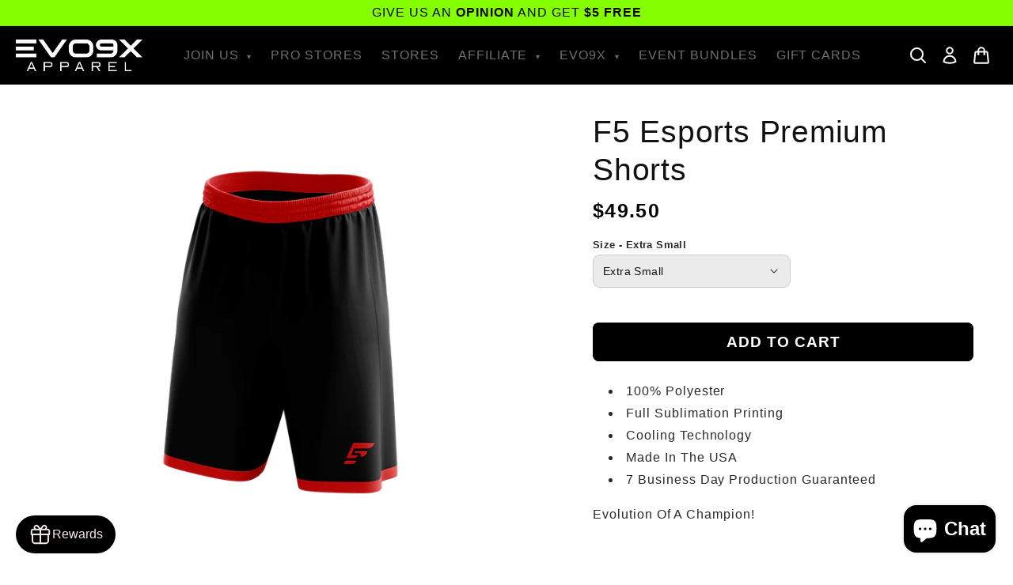

--- FILE ---
content_type: text/css
request_url: https://cdn.shopify.com/extensions/019bb182-b182-7383-80db-6549fdfaa75a/shopify-frontend-template-react-358/assets/bixgrow_loyalty.css
body_size: 3467
content:
/*@import url("https://fonts.googleapis.com/css2?family=Inter:wght@400;700&display=swap");*/
/*@import url("https://fonts.googleapis.com/css2?family=Roboto:wght@400;700&display=swap");*/
/*@import url("https://fonts.googleapis.com/css2?family=Open+Sans:wght@400;700&display=swap");*/
/*@import url("https://fonts.googleapis.com/css2?family=Lato:wght@400;700&display=swap");*/

/*--------Start common styles----------*/
/* Common styles - icons */
.zing-loyalty-popup-wrapper * {
    margin: 0;
    padding: 0;
    /*color: #000;*/
    box-sizing: border-box;
    line-height: initial;
    /*font-family: inter;*/
    font-style: normal;
}
.zing-loyalty-popup-wrapper *:empty {
    display: block;
}
.zing-loyalty-popup-wrapper svg {
    fill: none;
    stroke: none;
    height: initial;
    width: initial;
}
.zing-loyalty-popup-wrapper .color-path-2 {
    fill: #4a4a4a;
}
.zing-loyalty-popup-wrapper .copy-icon {
    height: 20px;
    width: 20px;
    cursor: pointer;
    display: inline-block;
}
.zing-loyalty-popup__icon svg {
    width: 100%;
    height: 100%;
}
/* Common styles - btn */
.zing-loyalty-popup-wrapper .zing-btn {
    background: var(--background_button);
    color: var(--button_text_color);
}
.zing-loyalty-popup-wrapper .zing-btn__text {
    color: var(--button_text_color);
}
.zing-loyalty-popup-wrapper .zing-btn--copy {
    background: #fff;
    color: #303030;
}
.zing-loyalty-popup-wrapper .zing-btn--copy .zing-btn__text {
    color: #303030;
}
/* Common styles - input */
.zing-loyalty-popup-wrapper input[type="range"] {
    -webkit-appearance: none;
    appearance: none;
    width: 100%;
    cursor: pointer;
    outline: none;
    border-radius: 6px;
    height: 2px;
    background: #d9d9d9;
}

.zing-loyalty-popup-wrapper input[type="range"]::-webkit-slider-thumb {
    -webkit-appearance: none;
    appearance: none;
    height: 13px;
    width: 13px;
    background-color: var(--button_background_primary_color);
    border-radius: 50%;
    border: none;
    transition: 0.2s ease-in-out;
}

.zing-loyalty-popup-wrapper input[type="range"]::-moz-range-thumb {
    height: 15px;
    width: 15px;
    background-color: var(--button_background_primary_color);
    border-radius: 50%;
    border: none;
    transition: 0.2s ease-in-out;
}

.zing-loyalty-popup-wrapper input[type="range"]::-webkit-slider-thumb:hover {
    box-shadow: 0 0 0 7px rgb(0, 0, 0, 0.1);
}
.zing-loyalty-popup-wrapper input[type="range"]:active::-webkit-slider-thumb {
    box-shadow: 0 0 0 7px rgb(0, 0, 0, 0.1);
}
.zing-loyalty-popup-wrapper input[type="range"]:focus::-webkit-slider-thumb {
    box-shadow: 0 0 0 7px rgba(0, 0, 0, 0.1);
}

.zing-loyalty-popup-wrapper input[type="range"]::-moz-range-thumb:hover {
    box-shadow: 0 0 0 7px rgba(0, 0, 0, 0.1);
}
.zing-loyalty-popup-wrapper input[type="range"]:active::-moz-range-thumb {
    box-shadow: 0 0 0 7px rgba(0, 0, 0, 0.1);
}
.zing-loyalty-popup-wrapper input[type="range"]:focus::-moz-range-thumb {
    box-shadow: 0 0 0 7px rgba(0, 0, 0, 0.1);
}

/* Common styles - item-wrapper*/
.zing-loyalty-popup__box {
    width: 100%;
    background: var(--section_background);
    border: 1px solid var(--section_border_color);
    box-shadow: 0 0 13px 0 rgba(0, 0, 0, 0.09);
    border-radius: 12px;
    overflow: hidden;
}
.zing-loyalty-popup__box-title {
    font-weight: 700;
    font-size: 15px;
    color: var(--section_title_color);
    line-height: 120%;
    opacity: 1;
}
.zing-loyalty-popup__box-title.light {
    font-weight: 400;
}
.zing-loyalty-popup__box-description {
    font-weight: 450;
    font-size: 14px;
    color: var(--section_desc_color);
    line-height: 150%;
}
.zing-loyalty-popup__box-wrapper__text {
    padding: 16px;
}
.zing-loyalty-popup__box-wrapper__text .zing-loyalty-popup__box-title {
    margin-bottom: 8px;
}
.zing-loyalty-popup__box-content {
    display: flex;
    align-items: center;
    justify-content: space-between;
    padding: 16px;
    gap: 16px;
    width: 100%;
    position: relative;
}
.zing-loyalty-popup__box-content:hover {
    background-color: #fafafa;
}
.zing-loyalty-popup__box-content.disabled {
    cursor: default;
    pointer-events: none;
    opacity: 0.5;
}
.zing-loyalty-popup__box-icon {
    height: 40px;
    width: 40px;
    min-height: 40px;
    min-width: 40px;
}
.zing-loyalty-popup__box-icon svg,
.zing-loyalty-popup__box-icon img {
    height: 100%;
    width: 100%;
}
.zing-loyalty-popup__box-content .zing-loyalty-popup__box-left-content {
    display: flex;
    align-items: center;
    gap: 10px;
    flex: 1;
}
.zing-loyalty-popup__box-content:after {
    background-color: #e6e6e6;
    bottom: 0px;
    content: "";
    height: 1px;
    left: 64px;
    position: absolute;
    width: 100%;
}
.zing-loyalty-popup__box-content.is-last::after {
    content: none;
}
/* Common styles - content animation*/
.zing-loyalty-popup__content-animation {
    position: relative;
    animation: zingLoyaltyPopupRightFadeSlideIn 0.5s ease-out forwards;
}
.zing-loyalty-popup__back-animation {
    position: relative;
    animation: zingLoyaltyPopupLeftFadeSlideIn 0.5s ease-out forwards;
}
/* Common styles - scroll*/
.zing-loyalty-popup-scroll {
    overflow-y: scroll;
    scrollbar-width: none;
    overflow-x: hidden;
}
/* Common styles - fade in animation*/
.zing-loyalty-popup__btn-fade-in {
    animation: zingLoyaltyPopupFadeIn 0.25s ease-in-out;
    animation-fill-mode: forwards;
    opacity: 0;
}
/* Common styles - banner*/
.zing-loyalty-popup .zing-loyalty-popup-banner {
    height: 175px;
    background: var(--background_banner);
    padding: 16px;
    position: absolute;
    top: 0;
    left: 0;
    width: 100%;
}
.zing-loyalty-popup .zing-loyalty-popup-banner.with-image-url {
    background-image: var(--background_banner_url);
    background-size: cover;
    background-position: center;
    background-color: rgba(0, 0, 0, 0.5);
}
.zing-loyalty-popup .zing-loyalty-popup-banner.collapsed {
    transform: translateY(-160px);
    display: none;
}
.zing-loyalty-popup .zing-loyalty-popup-banner__close-icon {
    display: flex;
    justify-content: flex-end;
    height: 20px;
}
.zing-loyalty-popup .zing-loyalty-popup-banner__close-icon svg {
    height: 20px;
    width: 20px;
    cursor: pointer;
    transition: transform 0.15s ease-in-out;
}
.zing-loyalty-popup .zing-loyalty-popup-banner__close-icon svg:hover {
    transform: scale(1.2);
}
.zing-loyalty-popup .zing-loyalty-popup-banner__header-small {
    font-weight: 500;
    margin-bottom: 8px;
    font-size: 16px;
    line-height: 20px;
    color: var(--heading_text_color);
}
.zing-loyalty-popup .zing-loyalty-popup-banner__header-large {
    font-weight: 650;
    font-size: 22px;
    line-height: 39px;
    color: var(--heading_text_color);
}
.zing-loyalty-popup .zing-loyalty-popup-banner__expriarion-point {
    padding: 5px 8px;
    /* background: rgb(0, 0, 0, 0.3); */
    color: var(--heading_text_color);
    display: inline-block;
    border-radius: 8px;
    font-size: 12px;
    padding-left: 0px;
}
.zing-loyalty-popup-wrapper .btn-join-program {
    width: 100%;
    position: absolute;
    bottom: 0px;
    background: #fff;
    display: flex;
    align-items: center;
    justify-content: center;
    flex-direction: column;
    gap: 16px;
    padding: 16px;
}
/*--------End common styles----------*/
.zing-loyalty-popup-wrapper {
    position: fixed;
    z-index: 9999999999;
}

/*Widget button styles*/
#zing-loyalty-widget-button {
    font-size: 16px;
    background: var(--background_launcher_button);
    color: var(--button_launcher_text_color);
    border: none;
    cursor: pointer;
    padding: 0 16px;
    height: 48px;
    overflow: hidden;
    display: flex;
    justify-content: center;
    align-items: center;
    gap: 8px;
    width: fit-content;
    outline: none;
    animation: ZingWidgetButtonScaleToOpen 0.25s cubic-bezier(0.4, 0, 0.6, 1);
    animation-fill-mode: forwards;
}
#zing-loyalty-widget-button .widget-button__text {
    font-size: 16px;
    font-weight: 450;
    transition: opacity 0.25s ease-in-out;
}
#zing-loyalty-widget-button .widget-button__icon {
    height: 30px;
    width: 30px;
    display: flex;
    align-items: center;
    justify-content: center;
    overflow: hidden;
    border-radius: 8px;
    transition: opacity 0.25s ease-in-out;
}
#zing-loyalty-widget-button .widget-button__icon svg {
    height: 100%;
    width: 100%;
}
#zing-loyalty-widget-button .widget-button__icon img {
    height: 100%;
    width: 100%;
}
#zing-loyalty-widget-button .widget-button__close-icon {
    position: absolute;
    right: 14px;
    opacity: -1;
    transition: opacity 0.25s ease-in-out;
}

#zing-loyalty-widget-button.widget-button-close {
    min-width: unset;
    width: 48px;
    height: 48px;
    display: flex;
    align-items: center;
    justify-content: center;
    animation: ZingWidgetButtonScaleToClose 0.25s cubic-bezier(0.4, 0, 0.6, 1);
    animation-fill-mode: forwards;
}
#zing-loyalty-widget-button.widget-button-close .widget-button__icon,
#zing-loyalty-widget-button.widget-button-close .widget-button__text {
    opacity: -1;
}
#zing-loyalty-widget-button.widget-button-close .widget-button__close-icon {
    opacity: 1;
}
/* Chỉ hiển thị icon */
#zing-loyalty-widget-button.widget-button-open--icon {
    min-width: unset;
    width: 48px;
    height: 48px;
    border-radius: 50%;
    padding: 0px;
    animation: unset;
}

/*Zing loyalty popup container styles*/
.zing-loyalty-popup {
    background: #fff;
    position: fixed;
    z-index: 999999999;
    overflow: auto;
    right: var(--popup-right-position);
    left: var(--popup-left-position);
    bottom: var(--popup-bottom-position);
    border-radius: 16px;
    overflow: hidden;
    box-shadow: 0px 2px 15px rgba(0, 0, 0, 0.15);
    width: 100%;
    max-width: 360px;
    height: calc(100vh - 82px);
    max-height: 617px;
    box-sizing: border-box;
    line-height: initial;
    transition:
        width 200ms,
        height 200ms,
        max-height 200ms,
        transform 300ms cubic-bezier(0, 1.2, 1, 1),
        opacity 83ms ease-in;
    color: #000;
    word-break: break-word;
}
.zing-loyalty-popup--drawer {
    border-radius: unset;
    max-height: unset;
    height: 100vh;
    bottom: 0;
    transition: transform 500ms;
}
.zing-loyalty-popup--drawer-left {
    left: 0;
}
.zing-loyalty-popup--drawer-right {
    right: 0;
}
.zing-loyalty-popup-drawer-overlay {
    position: fixed;
    display: block;
    background: rgba(0, 0, 0, 0.3);
    top: 0;
    left: 0;
    height: 100vh;
    width: 100vw;
}
.zing-loyalty-popup--widget.collapsed {
    height: 0 !important;
    width: 0 !important;
    opacity: 0 !important;
    transform: scale(0) !important;
}
.zing-loyalty-popup--drawer-left.collapsed {
    transform: translateX(-120%);
    width: 0;
    transition: all 500ms;
}
.zing-loyalty-popup--drawer-right.collapsed {
    transform: translateX(120%);
    width: 0;
    transition: all 500ms;
}
/* Header styles  */
.zing-loyalty-popup__header {
    height: 60px;
    padding: 0 16px;
    top: 0;
    left: 0;
    width: 100%;
    display: flex;
    align-items: center;
    justify-content: space-between;
    color: var(--heading_text_color);
    background-color: var(--primary_color);
    position: absolute;
    z-index: 1;
}
.zing-loyalty-popup__header.collapsed {
    display: none;
}
.zing-loyalty-popup__header__left {
    display: flex;
    align-items: center;
    gap: 8px;
    flex: 1;
}
.zing-loyalty-popup__header__title,
.zing-loyalty-popup__header__meta-title {
    font-size: 14px;
    font-weight: 400;
    line-height: 20px;
}
.zing-loyalty-popup__header__icon {
    height: 20px;
    width: 20px;
    cursor: pointer;
    transition: transform 0.15s ease-in-out;
}
.zing-loyalty-popup__header__icon img,
.zing-loyalty-popup__header__icon svg {
    height: 100%;
    width: 100%;
}
.zing-loyalty-popup__header__icon:hover {
    transform: scale(1.2);
}

/* Bonus campaign styles */
.zing-loyalty-popup__bonus-campaign {
    overflow: hidden;
    width: 100%;
    height: 100%;
}
.zing-loyalty-popup__bonus-campaign__img {
    width: 100%;
    background: rgba(0, 0, 0, 0.5);
    background-size: cover;
    background-repeat: no-repeat;
    background-position: center;
    height: 152px;
    display: block !important;
}
.zing-loyalty-popup__bonus-campaign__content {
    display: flex;
    flex-direction: column;
    align-items: center;
    justify-content: center;
    padding: 24px 16px;
    gap: 8px;
}
.zing-loyalty-popup__bonus-campaign__heading {
    font-size: 16px;
    font-weight: 700;
    line-height: 24px;
    color: var(--section_title_color);
    text-align: center;
}
.zing-loyalty-popup__bonus-campaign__timeline {
    font-size: 11px;
    font-weight: 450;
    color: var(--section_desc_color);
}

/* Before signin styles */
.zing-loyalty-popup__before-signin {
    height: 100%;
}
.zing-loyalty-popup__before-signin__content {
    display: flex;
    flex-direction: column;
    justify-content: start;
    gap: 16px;
    padding: 16px;
    min-height: 100%;
    margin-top: 112px;
}
.zing-loyalty-popup__before-signin__join-program-card {
    display: flex;
    flex-direction: column;
    text-align: center;
    padding: 0;
    width: 100%;
    flex: none;
    padding: 24px;
}
.zing-loyalty-popup__before-signin__join-program-card .zing-loyalty-popup__box-title {
    margin-bottom: 8px;
}
.zing-loyalty-popup__before-signin__join-program-card .zing-btn {
    margin-top: 20px;
    margin-bottom: 20px;
}
/* After sign in styles */
.zing-loyalty-popup__after-sign-in {
    height: 100%;
}
.zing-loyalty-popup__after-sign-in__content {
    display: flex;
    flex-direction: column;
    justify-content: start;
    gap: 16px;
    padding: 16px;
    min-height: 100%;
    margin-top: 141px;
}

.zing-loyalty-popup__after-sign-in .zing-loyalty-popup__box-left-content .zing-loyalty-popup__box-title {
    margin-bottom: 0px;
    font-weight: 400;
}
.zing-loyalty-popup__after-sign-in__box-vip {
    padding: 0px 16px 16px 16px;
}
.zing-loyalty-popup__after-sign-in__box-vip__progress {
    height: 8px;
    width: 100%;
    margin-top: 16px;
    background-color: #e6e6e6;
    position: relative;
    border-radius: 8px;
    overflow: hidden;
}
.zing-loyalty-popup__after-sign-in__box-vip__progress__status {
    position: absolute;
    top: 0;
    left: 0;
    height: 100%;
    width: 50%;
    background: var(--primary_color);
    display: block;
}
.zing-loyalty-popup__after-sign-in__box-referral {
    padding: 16px;
    padding-top: 0px;
}
.zing-loyalty-popup__after-sign-in__box-referral .zing-btn {
    margin-top: 16px;
}
.zing-loyalty-popup__after-sign-in__box-referral__socials {
    display: flex;
    align-items: center;
    justify-content: center;
    width: 100%;
    gap: 8px;
    margin-top: 16px;
    margin-bottom: 8px;
}
.zing-loyalty-popup__after-sign-in__box-referral__socials img {
    cursor: pointer;
}
/* Discount styles  */
.zing-loyalty-popup__discount-container {
    height: calc(100% - 60px);
    margin-top: 60px;
    gap: 16px;
    display: flex;
    flex-direction: column;
    align-items: center;
    padding-bottom: 16px;
}
.zing-loyalty-popup__discount-container__items {
    width: 100%;
    display: flex;
    flex-direction: column;
}
/* My coupon detail styles  */
.zing-loyalty-popup__discount-detail {
    height: calc(100% - 60px);
    margin-top: 60px;
    padding: 16px;
}
.zing-loyalty-popup__discount-detail__item {
    display: flex;
    align-items: center;
    flex-direction: column;
    gap: 16px;
    padding: 16px;
}
.zing-loyalty-popup__discount-detail__item__title {
    font-size: 20px;
    font-weight: 700;
    text-align: center;
    line-height: 24px;
    color: var(--section_title_color);
    width: 100%;
}
.zing-loyalty-popup__discount-detail__item__desc {
    font-weight: 450;
    text-align: center;
    color: var(--section_desc_color);
    display: inline-block;
    line-height: 20px;
    font-size: 13px;
    width: 100%;
}
.zing-loyalty-popup__discount-detail__item__btn-wrapper {
    display: flex;
    flex-direction: column;
    gap: 8px;
    width: 100%;
}
.zing-loyalty-popup__discount-detail .item-dtail__note-text {
    font-weight: 400;
    font-size: 12px;
    font-style: italic;
}

/* Earn point list styles  */
.zing-loyalty-popup__ways-earn-point-container {
    height: calc(100% - 169px);
    margin-top: 60px;
    gap: 16px;
    display: flex;
    flex-direction: column;
    align-items: center;
}
.zing-loyalty-popup__ways-earn-point-container.logged {
    height: calc(100% - 60px);
}
.zing-loyalty-popup__ways-earn-point {
    display: flex;
    flex-direction: column;
    width: 100%;
}
.zing-loyalty-popup__ways-earn-point button {
    padding: 0 16px;
    height: 28px;
    width: auto;
    font-size: 12px;
    display: block;
}
.zing-loyalty-popup__ways-earn-point .checkIcon {
    height: 20px;
    width: 20px;
    display: none;
}
.zing-loyalty-popup__ways-earn-point .checkIcon img {
    height: 100%;
    width: 100%;
}
.zing-loyalty-popup__ways-earn-point .zing-loyalty-popup__box-content.disabled button {
    display: none;
}
.zing-loyalty-popup__ways-earn-point .zing-loyalty-popup__box-content.disabled .checkIcon {
    display: block;
}

.zing-loyalty-popup__ways-earn-point--empty {
    display: flex;
    flex-direction: column;
    justify-content: center;
    align-items: center;
    text-align: center;
    gap: 16px;
    margin-top: 32px;
}
.zing-loyalty-popup__ways-earn-point--empty__text-wrapper {
    display: flex;
    flex-direction: column;
    gap: 4px;
}
.zing-loyalty-popup__ways-earn-point--empty__text-wrapper__title {
    font-size: 20px;
    font-weight: 650;
    line-height: 24px;
    color: var(--section_title_color);
}

.zing-loyalty-popup__ways-earn-point--empty__text-wrapper__desc {
    font-size: 13px;
    font-weight: 450;
    line-height: 20px;
    color: var(--section_desc_color);
}

.zing-loyalty-popup__streak-progress-container {
    display: flex;
    align-items: center;
    justify-content: center;
    margin-top: 16px;
}
.zing-loyalty-popup__streak-circle {
    width: 16px;
    height: 16px;
    border-radius: 50%;
    background-color: #d9d9d9;
    color: #000;
    font-size: 10px;
    font-weight: 450;
    display: flex;
    align-items: center;
    justify-content: center;
}
.zing-loyalty-popup__streak-circle.claimed {
    background-color: #f39e09;
    color: #fff;
}
.zing-loyalty-popup__streak-line {
    flex: 1;
    height: 2px;
    background-color: #ddd;
    margin: 0px;
    display: block !important;
}
.zing-loyalty-popup__streak-line.claimed-line {
    background-color: #f39e09;
}
.zing-loyalty-popup #btn-join-program {
    position: fixed;
    bottom: 0px;
    left: 50%;
    transform: translateX(-50%);
}

/* Earn point detail styles  */
.zing-loyalty-popup__way-earn-point-detail {
    height: calc(100% - 60px);
    margin-top: 60px;
    padding: 16px;
}
.zing-loyalty-popup__way-earn-point-detail__item-wrapper {
    display: flex;
    flex-direction: column;
    align-items: center;
    padding: 16px;
    gap: 16px;
}
.zing-loyalty-popup__way-earn-point-detail__item-wrapper__text {
    display: flex;
    flex-direction: column;
    gap: 4px;
}
.zing-loyalty-popup__way-earn-point-detail__item-wrapper__title {
    font-size: 20px;
    font-weight: 700;
    text-align: center;
    line-height: 24px;
    color: var(--section_title_color);
}

.zing-loyalty-popup__way-earn-point-detail__item-wrapper__desc {
    font-weight: 450;
    text-align: center;
    color: var(--section_desc_color);
    display: inline-block;
    line-height: 20px;
    font-size: 13px;
}

.zing-loyalty-popup__way-earn-point-detail__streak-container {
    display: flex;
    gap: 5px;
    justify-content: center;
    align-items: center;
}

.zing-loyalty-popup__way-earn-point-detail__streak-box {
    width: 38px;
    height: 60px;
    border: 1px solid #e3e3e3;
    border-radius: 8px;
    background-color: #fff;
    display: flex;
    flex-direction: column;
    align-items: center;
    justify-content: center;
    box-shadow: 0 1px 3px rgba(0, 0, 0, 0.1);
}

.zing-loyalty-popup__way-earn-point-detail__streak-box--claimed {
    border-color: #f39e09;
}
.zing-loyalty-popup__way-earn-point-detail__streak-box__day-circle {
    width: 24px;
    height: 24px;
    border-radius: 50%;
    background-color: #d9d9d9;
    font-size: 8px;
    color: #000;
    display: flex;
    align-items: center;
    justify-content: center;
    font-weight: 500;
    margin-bottom: 8px;
}
.zing-loyalty-popup__way-earn-point-detail__day-circle--claimed-circle {
    background-color: #f39e09;
    color: #fff;
    font-size: 18px;
}
.zing-loyalty-popup__way-earn-point-detail__streak-box__points-text {
    font-size: 10px;
    font-weight: 450;
    color: #000;
}

/* Redeem point list styles  */
.zing-loyalty-popup__ways-redeem-point {
    height: calc(100% - 169px);
    margin-top: 60px;
    display: flex;
    flex-direction: column;
    align-items: center;
    width: 100%;
}
.zing-loyalty-popup__ways-redeem-point.logged {
    height: calc(100% - 60px);
}
.zing-loyalty-popup__ways-redeem-point button {
    padding: 0 16px;
    height: 28px;
    width: auto;
    font-size: 12px;
}
.zing-loyalty-popup__ways-redeem-point--empty {
    display: flex;
    flex-direction: column;
    justify-content: center;
    align-items: center;
    text-align: center;
    gap: 16px;
    margin-top: 32px;
}
.zing-loyalty-popup__ways-redeem-point--empty__text-wrapper {
    display: flex;
    flex-direction: column;
    gap: 4px;
}
.zing-loyalty-popup__ways-redeem-point--empty__text-wrapper__title {
    font-size: 20px;
    font-weight: 650;
    line-height: 24px;
    color: var(--section_title_color);
}

.zing-loyalty-popup__ways-redeem-point--empty__text-wrapper__desc {
    font-size: 13px;
    font-weight: 450;
    line-height: 20px;
    color: var(--section_desc_color);
}

/* Redeem point detail styles */
.zing-loyalty-popup__way-redeem-point-detail {
    height: calc(100% - 60px);
    margin-top: 60px;
    padding: 16px;
}
.zing-loyalty-popup__way-redeem-point-detail__item-wrapper {
    display: flex;
    flex-direction: column;
    align-items: center;
    padding: 16px;
    gap: 16px;
}
.zing-loyalty-popup__way-redeem-point-detail__item-wrapper__text {
    display: flex;
    flex-direction: column;
    gap: 4px;
}
.zing-loyalty-popup__way-redeem-point-detail__item-wrapper__title {
    font-size: 20px;
    font-weight: 700;
    text-align: center;
    line-height: 24px;
    color: var(--section_title_color);
}
.zing-loyalty-popup__way-redeem-point-detail__item-wrapper__desc {
    font-weight: 450;
    text-align: center;
    color: var(--section_desc_color);
    display: inline-block;
    line-height: 20px;
    font-size: 13px;
}
.zing-loyalty-popup__way-redeem-point-detail .error-message {
    text-align: center;
    color: #8e0b21;
}
.zing-loyalty-popup__way-redeem-point-detail__range-slider {
    display: flex;
    flex-direction: column;
    gap: 8px;
    width: 100%;
    align-items: center;
}
.zing-loyalty-popup__way-redeem-point-detail__range-slider__block {
    width: 100%;
    display: flex;
    align-items: center;
    gap: 8px;
}
.zing-loyalty-popup__way-redeem-point-detail__range-slider__plus,
.zing-loyalty-popup__way-redeem-point-detail__range-slider__minus {
    height: 14px;
    width: 14px;
    display: flex;
    align-items: center;
    justify-content: center;
    background: var(--button_background_primary_color);
    border-radius: 50%;
    color: #ffff;
    cursor: pointer;
    line-height: 14px;
}
.zing-loyalty-popup__way-redeem-point-detail__range-slider input[type="range"] {
    flex: 1;
}

/* Activity styles */
.zing-loyalty-popup__activity {
    height: calc(100% - 60px);
    margin-top: 60px;
    gap: 16px;
    display: flex;
    flex-direction: column;
    align-items: center;
    padding: 22px 16px 16px 16px;
}
.zing-loyalty-popup__activity__list-item {
    display: flex;
    flex-direction: column;
    width: 100%;
}
.zing-loyalty-popup__activity__item-wrapper {
    display: flex;
    justify-content: space-between;
    align-items: start;
    padding: 16px 0px;
    gap: 4px;
    width: 100%;
}
.zing-loyalty-popup__activity__item-wrapper:not(:last-child) {
    border-bottom: 1px solid #e6e6e6;
}
.zing-loyalty-popup__activity__tabs {
    width: 100%;
    display: flex;
    gap: 8px;
    align-items: center;
    margin-top: 16px;
}
.zing-loyalty-popup__activity__tab-button {
    background-color: #ffffff;
    border: none;
    cursor: pointer;
    padding: 6px 12px;
    border-radius: 8px;
    font-size: 14px;
    font-weight: 550;
    color: #303030;
}

.zing-loyalty-popup__activity__tab-button:hover {
    background-color: rgba(0, 0, 0, 0.08) !important;
    color: #000;
}

.zing-loyalty-popup__activity__tab-button.active {
    background-color: rgba(0, 0, 0, 0.08) !important;
    color: #000;
}

.zing-loyalty-popup__activity__no-activity {
    display: flex;
    flex-direction: column;
    align-items: center;
    gap: 8px;
    width: 100%;
    margin-top: 16px;
}
/*Vip tiers styles*/
.zing-loyalty-popup__vip-tiers {
    height: calc(100% - 60px);
    margin-top: 60px;
    padding-bottom: 16px;
}
.zing-loyalty-popup__vip-tiers.logged {
    height: calc(100% - 60px);
}
.zing-loyalty-popup__vip-tiers__vip-status {
    padding: 16px;
    padding-top: 22px;
}
.zing-loyalty-popup__vip-tiers__current-tier-container {
    display: flex;
    align-items: center;
    padding: 12px 16px;
    gap: 16px;
    width: 100%;
    position: relative;
    border-bottom: 1px solid #e6e6e6;
}
.zing-loyalty-popup__vip-tiers__next-tier-container {
    padding: 16px;
}
.zing-loyalty-popup__vip-tiers__next-tier-container__progress {
    height: 8px;
    width: 100%;
    margin-top: 16px;
    background-color: #e6e6e6;
    position: relative;
    border-radius: 8px;
    overflow: hidden;
}
.zing-loyalty-popup__vip-tiers__next-tier-container__progress__status {
    position: absolute;
    top: 0;
    left: 0;
    height: 100%;
    width: 50%;
    background: var(--primary_color);
    display: block;
}
.zing-loyalty-popup__vip-tiers__tier-list {
    display: flex;
    flex-direction: column;
    width: 100%;
}
.zing-loyalty-popup__vip-tiers__tier-list__title {
    padding: 16px;
}
.zing-loyalty-popup__vip-tiers__tier-list__description {
    padding: 0px 16px 16px 16px;
}
/* Tier reward styles*/
.zing-loyalty-popup__tier-rewards {
    height: calc(100% - 140px);
    margin-top: 60px;
    padding: 16px;
}
.zing-loyalty-popup__tier-rewards.logged {
    height: calc(100% - 60px);
}
.zing-loyalty-popup__tier-rewards .zing-loyalty-popup__box-content::after {
    content: none;
}
.zing-loyalty-popup__tier-rewards .zing-loyalty-popup__box-content {
    min-height: 80px;
}
.zing-loyalty-popup__tier-rewards .benefits {
    padding: 16px;
    padding-bottom: 8px;
    border-top: 1px solid #e3e3e3;
}
.zing-loyalty-popup__tier-rewards .zing-loyalty-popup__box-content.reward:not(:last-child) {
    border-bottom: 1px solid #e3e3e3;
}
/*Referral program styles*/
.zing-loyalty-popup #referral-program {
    height: calc(100% - 60px);
    margin-top: 60px;
    display: flex;
    flex-direction: column;
    align-items: center;
}
.zing-loyalty-popup #referral-program .referral-rewards {
    display: flex;
    flex-direction: column;
    width: 100%;
}
.zing-loyalty-popup #referral-program .btn__text {
    font-size: 14px;
}
.zing-loyalty-popup #referral-program .socials {
    display: flex;
    align-items: center;
    justify-content: center;
    width: 100%;
    gap: 8px;
}
.zing-loyalty-popup #referral-program .socials img {
    cursor: pointer;
}

/* Free product styles  */
.zing-loyalty-popup__free-product-item {
    display: flex;
    align-items: center;
    gap: 12px;
    width: 100%;
}
.zing-loyalty-popup__free-product-item .product-img {
    border-radius: 8px;
    background: #fdfdfd;
    box-shadow: 0 0 0 1px rgba(0, 0, 0, 0.08);
    overflow: hidden;
    text-align: center;
    align-content: center;
    height: 40px;
    width: 40px;
}
.zing-loyalty-popup__free-product-item img {
    display: inline-block;
    max-width: 100%;
    max-height: 100%;
}
/* Media screen styles */
@media screen and (max-width: 468px), (max-height: 468px) {
    .zing-loyalty-popup--widget {
        border-radius: 0 !important;
        bottom: 0 !important;
        right: calc(var(--popup-right-position) - 20px);
        left: calc(var(--popup-left-position) - 20px);
        width: 100% !important;
        height: var(--mobile-display) !important;
        max-height: unset !important;
        max-width: unset !important;
        transition:
            width 200ms,
            height 200ms,
            max-height 200ms,
            transform 300ms cubic-bezier(0, 1, 1, 1),
            opacity 83ms ease-in;
    }
    .zing-loyalty-popup--drawer {
        max-width: unset !important;
        height: var(--mobile-display) !important;
    }
    .zing-loyalty-popup-drawer-overlay {
        display: none !important;
    }
}

/* Animation styles */
@keyframes zingLoyaltyPopupRightFadeSlideIn {
    0% {
        opacity: 0;
        transform: translate(20px);
    }
    80% {
        opacity: 1;
    }
    100% {
        opacity: 1;
        transform: translate(0);
    }
}
@keyframes zingLoyaltyPopupLeftFadeSlideIn {
    0% {
        opacity: 0;
        transform: translate(-20px);
    }
    80% {
        opacity: 1;
    }
    100% {
        opacity: 1;
        transform: translate(0);
    }
}

@keyframes zingLoyaltyPopupFadeIn {
    0% {
    }
    100% {
    }
}
@keyframes ZingWidgetButtonScaleToOpen {
    0% {
        max-width: 48px;
    }
    100% {
        max-width: 155px;
    }
}
@keyframes ZingWidgetButtonScaleToClose {
    0% {
        width: 155px;
        max-width: fit-content;
    }
    100% {
        width: 48px;
    }
}


--- FILE ---
content_type: text/css
request_url: https://cdn.shopify.com/extensions/019bb182-b182-7383-80db-6549fdfaa75a/shopify-frontend-template-react-358/assets/increase_sign_up.css
body_size: 124
content:
.zing-increase-sign-up {
    height: 100%;
    width: 100%;
    background: rgba(0, 0, 0, 0.5);
    padding: 24px;
    position: fixed;
    top: 0;
    left: 0;
    display: flex;
    align-items: center;
    justify-content: center;
    animation: zingPopupFadeIn 0.4s ease;
    animation-delay: var(--animation_delay);
    z-index: 9999999999;
    animation-fill-mode: both;
}
.zing-increase-sign-up__content {
    border-radius: var(--panel_corner);
    background-color: #fff;
    box-shadow: 0px 2px 30px rgba(0, 0, 0, 0.15);
    overflow: hidden;
    position: relative;
    width: 100%;
    display: flex;
    align-items: center;
    justify-content: center;
    max-width: 800px;
    opacity: 0;
    animation: zingZoomIn 0.4s ease;
    animation-fill-mode: both;
}
.zing-increase-sign-up__close-btn {
    position: absolute;
    right: 16px;
    top: 16px;
    cursor: pointer;
    height: 20px;
    width: 20px;
    color: #000;
    transition: transform 0.15s ease-in-out;
}
.zing-increase-sign-up__close-btn:hover {
    transform: scale(1.2);
}
.zing-increase-sign-up__banner {
    width: 50%;
    height: 512px;
    display: flex;
    align-items: center;
    justify-content: center;
}
.zing-increase-sign-up__banner img {
    width: 100%;
    height: 100%;
}
.zing-increase-sign-up__banner-hint {
    font-size: 48px;
    font-weight: 500;
    color: #b5b5b5;
}
.zing-increase-sign-up__text {
    padding: 32px 24px;
    display: flex;
    flex-direction: column;
    align-items: center;
    width: 50%;
}
.zing-increase-sign-up .zing-btn {
    background-color: var(--button_color);
    color: var(--button_text_color);
    border-radius: var(--button_corner_radius);
    max-width: 240px;
    margin-top: 20px;
}
.zing-increase-sign-up__content.top {
    flex-direction: column;
    max-width: 450px;
}
.zing-increase-sign-up__content.top .zing-increase-sign-up__banner {
    height: 240px;
}
.zing-increase-sign-up__content.top .zing-increase-sign-up__banner,
.zing-increase-sign-up__content.top .zing-increase-sign-up__text {
    width: 100%;
}
.zing-increase-sign-up__content.right {
    flex-direction: row-reverse;
}

@media screen and (max-width: 576px) {
    .zing-increase-sign-up .zing-increase-sign-up__banner {
        display: none;
    }
    .zing-increase-sign-up .zing-increase-sign-up__text {
        width: 100%;
    }
}


--- FILE ---
content_type: text/css
request_url: https://cdn.shopify.com/extensions/019bb182-b182-7383-80db-6549fdfaa75a/shopify-frontend-template-react-358/assets/increase_point.css
body_size: -332
content:
.zing-increase-point {
    height: 100%;
    width: 100%;
    background: rgba(0, 0, 0, 0.5);
    padding: 24px;
    position: fixed;
    top: 0;
    left: 0;
    display: flex;
    align-items: center;
    justify-content: center;
    animation: zingPopupFadeIn 0.4s ease;
    animation-delay: var(--animation_delay);
    animation-fill-mode: both;
    z-index: 9999999999;
}
.zing-increase-point__content {
    border-radius: var(--panel_corner);
    background-color: #fff;
    box-shadow: 0px 2px 30px rgba(0, 0, 0, 0.15);
    overflow: hidden;
    position: relative;
    width: 100%;
    display: flex;
    align-items: center;
    justify-content: center;
    max-width: 280px;
    flex-direction: column;
    padding: 48px 24px;
    gap: 24px;
}
.zing-increase-point__close-btn {
    position: absolute;
    right: 16px;
    top: 16px;
    cursor: pointer;
    height: 20px;
    width: 20px;
    color: #000;
    transition: transform 0.15s ease-in-out;
}
.zing-increase-point__close-btn:hover {
    transform: scale(1.2);
}
.zing-increase-point__banner {
    height: 70px;
    width: 70px;
    display: flex;
    align-items: center;
    justify-content: center;
}
.zing-increase-point__banner img {
    width: 100%;
    height: 100%;
}
.zing-increase-point .zing-btn {
    background-color: var(--button_color);
    color: var(--button_text_color);
    border-radius: var(--button_corner_radius);
    max-width: 240px;
}


--- FILE ---
content_type: text/css
request_url: https://cdn.shopify.com/extensions/019bb182-b182-7383-80db-6549fdfaa75a/shopify-frontend-template-react-358/assets/common.css
body_size: 1797
content:
.zing-pointer-event-none {
    pointer-events: none !important;
}
.zing-cursor-pointer {
    cursor: pointer;
}
.zing-hidden {
    display: none !important;
}
.zing-icon-loading {
    animation: rotate 0.5s linear infinite;
    height: 20px;
    width: 20px;
}
/* Button  */
.zing-btn {
    font-size: 14px;
    font-weight: 450;
    width: 100%;
    height: 40px;
    border: none;
    border-radius: 48px;
    cursor: pointer !important;
    text-decoration: unset;
    display: flex;
    align-items: center;
    justify-content: center;
    padding: 0 30px !important;
    outline: none;
    box-shadow: none;
    transition: all 0.15s ease-in-out;
    pointer-events: all;
    outline: none;
}
.zing-btn .zing-btn__text {
    display: block;
    font-size: 14px;
    font-weight: 450;
}
.zing-btn.disabled {
    opacity: 0.56;
    pointer-events: none;
}
.zing-btn.zing-btn--copy {
    justify-content: space-between;
    border: 0.66px solid #8a8a8a;
    background: #fff;
    gap: 20px;
    cursor: default;
    color: #303030 !important;
}
.zing-btn.zing-btn--copy .zing-btn__text {
    white-space: nowrap;
    overflow: hidden;
    text-overflow: ellipsis;
    width: -webkit-fill-available;
}
.zing-btn.zing-btn--copy .zing-btn__copy-icon {
    height: 20px;
    width: 20px;
    cursor: pointer;
}
.zing-btn .zing-icon-loading {
    display: none;
}
.zing-btn.loading {
    pointer-events: none;
}
.zing-btn.loading .zing-icon-loading {
    display: inline-block;
}

.zing-btn.loading .zing-btn__text {
    display: none;
}
.zing-btn:hover {
    opacity: 0.8;
}
.zing-btn.zing-btn--copy:hover {
    opacity: 1;
}
.zing-btn--fit-content {
    width: fit-content;
}
/* Toast */
.zing-toast {
    position: absolute;
    z-index: 1000000000;
    background-color: #1a1a1a;
    color: #ffffff !important;
    font-size: 16px;
    font-weight: 450;
    border-radius: 8px;
    line-height: 24px !important;
    left: 50%;
    transform: translateX(-50%);
    bottom: 20px;
    text-align: center;
    padding: 8px !important;
    min-width: 180px;
    max-width: 100%;
    width: fit-content;
    animation: slideUp 0.3s ease-out;
}
/* Loading  */
.zing-spinner {
    border-bottom: 2px solid rgba(0, 0, 0, 0.2);
    border-left: 2px solid rgba(0, 0, 0, 0.2);
    border-right: 2px solid rgba(0, 0, 0, 0.2);
    border-top: 2px solid rgba(0, 0, 0, 0.5);
    border-radius: 100%;
    height: 40px;
    width: 40px;
    animation: spin 0.6s infinite linear;
    text-indent: 999em;
    display: block !important;
}
.zing-skeleton {
    background-color: #e2e5e7;
    background-image: linear-gradient(90deg, rgba(255, 255, 255, 0), rgba(255, 255, 255, 0.5), rgba(255, 255, 255, 0));
    background-size: 40px 100%;
    background-repeat: no-repeat;
    background-position: left -40px top 0;
    animation: shine 1s ease infinite;
    min-height: 72px;
    width: 100%;
    display: block !important;
    border-radius: 8px;
}
/* Flex */
.zing-flex {
    display: flex;
}
.zing-align-center {
    align-items: center;
}
.zing-justify-center {
    justify-content: center;
}
.zing-flex-direction-collumn {
    flex-direction: column;
}
.zing-justify-between {
    justify-content: space-between;
}
.zing-gap-8 {
    gap: 8px;
}
.zing-gap-16 {
    gap: 16px;
}
.zing-flex-wrap {
    flex-wrap: wrap;
}
/* Height && Width */
.zing-h-full {
    height: 100%;
}
.zing-w-full {
    width: 100%;
}
/* Text */
.zing-text-underline {
    text-decoration: underline;
}
.zing-text-center {
    text-align: center;
}
.zing-text-truncate {
    white-space: nowrap;
    overflow: hidden;
    text-overflow: ellipsis;
}
/* Tab */
.zing-tabs-wrapper {
    display: flex;
    align-items: center;
    gap: 8px;
    padding: 8px !important;
    flex-wrap: wrap;
}
.zing-tab {
    padding: 4px 12px !important;
    color: rgba(74, 74, 74, 1) !important;
    font-size: 12px;
    font-weight: 550;
    cursor: pointer;
    height: 28px;
    display: flex;
    align-items: center;
    justify-content: center;
}
.zing-tab:hover {
    background-color: rgba(0, 0, 0, 0.05);
    border-radius: 8px;
    color: rgba(74, 74, 74, 1) !important;
}
.zing-tab.active {
    background-color: rgba(0, 0, 0, 0.08);
    border-radius: 8px;
    color: rgba(48, 48, 48, 1) !important;
}
/* table */
.zing-scroll {
    overflow: auto;
    scrollbar-width: thin;
}
.zing-table {
    width: 100%;
    border-collapse: collapse;
}
.zing-table th,
.zing-table td {
    border-bottom: 1px solid #ddd; /* chỉ có border ngang */
    padding: 12px !important;
    text-align: left;
}

.zing-table th {
    background-color: #f8f8f8;
    font-weight: bold;
}
.zing-table tr:last-child td,
.zing-table tr:last-child th {
    border-bottom: none !important;
}

/* Pagination */
.zing-pagination {
    display: flex;
    align-items: center;
    justify-content: center;
    padding: 8px !important;
    gap: 8px;
}
.zing-pagination__prev,
.zing-pagination__next {
    cursor: pointer;
    height: 24px;
    width: 24px;
    overflow: hidden;
}
.zing-pagination__prev img,
.zing-pagination__next img {
    height: 100%;
    width: 100%;
}
.zing-pagination__prev img {
    transform: rotate(180deg);
}
.zing-pagination__prev.disabled {
    opacity: 0.5;
    pointer-events: none;
}
.zing-pagination__next.disabled {
    opacity: 0.5;
    pointer-events: none;
}
/* Select */
.zing-select-label {
    font-weight: 400;
    color: rgba(97, 97, 97, 1) !important;
    font-weight: 400;
    font-size: 13px;
    margin-bottom: 8px !important;
    display: inline-block;
}
.zing-select {
    appearance: none; /* bỏ style mặc định */
    width: 100%;
    padding: 10px 40px 10px 12px !important;
    border: 1px solid rgba(227, 227, 227, 1);
    border-radius: 6px;
    background-color: #fff;
    font-size: 13px;
    font-weight: 400;
    color: #000 !important;
    cursor: pointer;
    background-image: url("https://d6xjbs2ch3cnt.cloudfront.net/public/images/dcb33d41-8d0d-4500-af1d-a75e860e82f9.svg");
    background-repeat: no-repeat;
    background-position: right 12px center;
    background-size: 20px;
    object-fit: cover;
    width: 100%;
    box-shadow: none;
}
.zing-select:focus {
    outline: none;
    border-color: #999;
}

/* Tag */
.zing-tag-container {
    display: flex;
    flex-wrap: wrap;
    gap: 8px 4px;
}
.zing-tag {
    display: inline-flex;
    align-items: center;
    background-color: #707070;
    color: #fff !important;
    font-size: 12px;
    font-weight: 400;
    border-radius: 999px;
    padding: 5px 8px !important;
    width: fit-content;
    height: fit-content;
}

.zing-tag .zing-tag__text {
    margin-right: 8px !important;
}

.zing-tag .zing-tag__close {
    cursor: pointer;
    font-size: 18px;
    line-height: 1 !important;
    color: #fff !important;
    display: flex;
    align-items: center;
    justify-content: center;
    height: 18px;
    width: 18px;
}

/* Card */
.zing-card {
    background: #fff;
    border-radius: 8px;
    box-shadow: 0 1px 3px rgba(0, 0, 0, 0.1);
}

/* Padding  */
.zing-pading-8 {
    padding: 8px !important;
}
.zing-pading-16 {
    padding: 16px !important;
}
.zing-pading-32 {
    padding: 32px !important;
}
.zing-pading-top-8 {
    padding-top: 8px !important;
}
.zing-padding-top-16 {
    padding-top: 16px !important;
}
.zing-padding-top-32 {
    padding-top: 32px !important;
}
.zing-pading-bottom-8 {
    padding-bottom: 8px !important;
}
.zing-padding-bottom-16 {
    padding-bottom: 16px !important;
}
.zing-padding-bottom-32 {
    padding-bottom: 32px !important;
}

/* Margin  */
.zing-margin-8 {
    margin: 8px !important;
}
.zing-margin-16 {
    margin: 16px !important ;
}
.zing-margin-32 {
    margin: 32px !important;
}
.zing-margin-top-8 {
    margin-top: 8px !important;
}
.zing-margin-top-16 {
    margin-top: 16px !important;
}
.zing-margin-top-32 {
    margin-top: 32px !important;
}
.zing-margin-bottom-8 {
    margin-bottom: 8px !important;
}
.zing-margin-bottom-16 {
    margin-bottom: 16px !important;
}
.zing-margin-bottom-32 {
    margin-bottom: 32px !important;
}

/* Modal */
.zing-modal {
    display: none;
    position: fixed;
    z-index: 10000;
    left: 0;
    top: 0;
    width: 100%;
    height: 100%;
    background: rgba(0, 0, 0, 0.6);
    justify-content: center;
    align-items: center;
    z-index: 10000000000;
    line-height: initial !important;
}

.zing-modal-content {
    background: #fff;
    width: 478px;
    border-radius: 8px;
    box-shadow: 0 4px 12px rgba(0, 0, 0, 0.15);
}

.zing-modal-header {
    display: flex;
    justify-content: space-between;
    align-items: center;
    padding: 16px !important;
}

.zing-modal-title {
    font-size: 18px;
    font-weight: 600;
}

.zing-modal-close {
    cursor: pointer;
    height: 28px;
    width: 28px;
    display: flex;
    align-items: center;
    justify-content: center;
    border-radius: 8px;
}
.zing-modal-close:hover {
    background-color: #f5f5f5;
}

.zing-modal-body {
    font-size: 16px;
    color: #333 !important;
    padding: 14px !important;
    padding-top: 0px !important;
}
.zing-modal-footer {
    display: flex;
    justify-content: flex-end;
    gap: 8px;
    padding: 16px !important;
    border-top: 1px solid #ccc;
}

.zing-cancel-btn {
    padding: 6px 16px !important;
    border: 1px solid #ccc;
    border-radius: 4px;
    background: #fff;
    cursor: pointer;
    color: #005bd1 !important;
}

.zing-save-btn {
    padding: 6px 16px !important;
    border: none;
    border-radius: 4px;
    background: #005bd1;
    color: #fff !important;
    cursor: pointer;
}

.zing-modal.show {
    display: flex;
}

/* List item */
.zing-list {
    list-style-type: disc;
    padding-left: 20px !important;
    font-size: 14px;
    color: #000 !important;
}

.zing-li {
    margin-bottom: 8px !important;
    text-align: left;
}

/* Font weight */
.zing-font-thin {
    font-weight: 100;
}

.zing-font-extralight {
    font-weight: 200;
}

.zing-font-light {
    font-weight: 300;
}

.zing-font-regular {
    font-weight: 400;
}

.zing-font-medium {
    font-weight: 500;
}

.zing-font-semibold {
    font-weight: 600;
}

.zing-font-bold {
    font-weight: 700;
}

.zing-font-extrabold {
    font-weight: 800;
}

.zing-font-black {
    font-weight: 900;
}

/* Disabled */
.zing-disabled {
    pointer-events: none;
    opacity: 0.5;
    cursor: default;
}

/* Banner */
.zing-banner-warning {
    display: flex;
    align-items: center;
    gap: 12px;
    background-color: #f5f5f5;
    border: 1px solid #e0e0e0;
    border-radius: 8px;
    padding: 10px 14px !important;
    font-size: 14px;
    color: #333 !important;
}

.zing-banner-warning .zing-banner-icon {
    height: 20px;
    width: 20px;
    overflow: hidden;
}
.zing-banner-warning .zing-banner-icon img {
    height: 100%;
    width: 100%;
    object-fit: cover;
}
.zing-banner-warning .zing-banner-text {
    line-height: 1.4 !important;
}

/* Font size */
.zing-font-size-8 {
    font-size: 8px;
}
.zing-font-size-12 {
    font-size: 12px;
}
.zing-font-size-14 {
    font-size: 16px;
}
.zing-font-size-16 {
    font-size: 16px;
}

.zing-font-size-24 {
    font-size: 24px;
}

.zing-font-size-32 {
    font-size: 32px;
}

/* Text align */
.zing-text-center {
    text-align: center;
}
.zing-text-align-left {
    text-align: left;
}
.zing-text-align-right {
    text-align: right;
}

/* Birthday input  */
.zing-birthday {
    display: flex;
    justify-content: center;
    align-items: center;
}

.zing-birthday__digit {
    border-radius: 5px;
    width: 100%;
    text-align: center;
    margin-left: 4px !important;
    font-family: monospace;
    font-size: 13px;
    line-height: 1.5 !important;
    padding: 0 !important;
    height: 40px;
    width: 32px;
    font-weight: 450;
    color: #616161 !important;
    border: 0.66px solid #e3e3e3;
}
.zing-birthday__digit:focus {
    outline: none;
    box-shadow: none;
}
.zing-birthday__digit:nth-child(3) {
    margin-left: 16px !important;
}
.zing-birthday__digit.error {
    border-color: #8e0b21;
}
.zing-icon-has-pointer-event {
    height: 20px;
    width: 20px;
    cursor: pointer;
    pointer-events: all !important;
}
/* Line */
.zing-line {
    width: 100%;
    border: none;
    height: 1px;
    background: #e9e9e9;
}

/* Animation styles */
@keyframes rotate {
    from {
        transform: rotate(0deg);
    }

    to {
        transform: rotate(360deg);
    }
}
@keyframes slideUp {
    from {
        opacity: 0;
        transform: translate(-50%, 20px);
    }
    to {
        opacity: 1;
        transform: translate(-50%, 0);
    }
}
@keyframes loader {
    0% {
        rotate: 0deg;
    }
    100% {
        rotate: 360deg;
    }
}
@keyframes shine {
    to {
        background-position: right -40px top 0;
    }
}
@keyframes spin {
    from {
        transform: rotate(0deg);
    }
    to {
        transform: rotate(359deg);
    }
}
@keyframes zingZoomIn {
    from {
        opacity: 0;
        transform: scale(0.8);
    }
    to {
        opacity: 1;
        transform: scale(1);
    }
}
@keyframes zingFadeIn {
    from {
        opacity: 0;
        z-index: -1;
    }
    to {
        opacity: 1;
    }
}

@keyframes zingPopupFadeIn {
    from {
        opacity: 0;
        z-index: -1;
    }
    to {
        opacity: 1;
        z-index: 9999999999;
    }
}


--- FILE ---
content_type: text/css
request_url: https://cdn.shopify.com/extensions/019bb182-b182-7383-80db-6549fdfaa75a/shopify-frontend-template-react-358/assets/redeem_in_cart_drawer.css
body_size: -520
content:
.zing-redeem-in-cart-drawer-container {
    padding: 15px 0px;
}
.zing-redeem-in-cart-drawer {
    width: 100%;
}
.zing-redeem-in-cart-drawer * {
    padding: 0;
    margin: 0;
    box-sizing: border-box;
    line-height: initial;
}
.zing-redeem-in-cart-drawer_no-redeem-program,
.zing-redeem-in-cart-drawer_points-text {
    color: #000;
    font-weight: 400;
    font-size: 13px;
}
.zing-redeem-in-cart-drawer_not-enough-point {
    font-weight: 400;
    color: rgba(142, 31, 11, 1);
    font-weight: 400;
    font-size: 13px;
    margin-top: 8px;
    display: inline-block;
}
.zing-redeem-in-cart-drawer .zing-btn {
    background-color: var(--button_color);
    color: var(--button_text_color);
    border-color: var(--button_border_color);
    border-width: 1px;
    border-style: solid;
    border-radius: 6px;
}


--- FILE ---
content_type: text/javascript
request_url: https://cdn.shopify.com/extensions/019bb182-b182-7383-80db-6549fdfaa75a/shopify-frontend-template-react-358/assets/widget_popup_way_earn_point_detail.js
body_size: 1593
content:
import {
    ApplyToTypes,
    EANR_POINT_PAGE,
    EarnPointProgramTypes,
    ICONS,
} from "./constants.js";
import {
    displayToast,
    findIconByKey,
    getEarnPointProgramSummary,
    getNextAnniversaryRewardDate,
    getWayEarnPointDesc,
    renderItemOverview,
    replaceTemplateVariables,
    toggleLoadingClass,
} from "./helpers.js";
import PopupConfig from "./widget_popup_config.js";
import { service } from "./service.js";
import { BirthdayInput } from "./birthday_input.js";

export default class EarnPointDetail extends PopupConfig {
    static _instance;
    #earnPointData = null;
    constructor() {
        super();
        this.birthdayInput = new BirthdayInput();
    }
    static getInstance() {
        if (!EarnPointDetail._instance) {
            EarnPointDetail._instance = new EarnPointDetail();
        }
        return EarnPointDetail._instance;
    }
    set earnPointData(data) {
        this.#earnPointData = data;
    }
    get earnPointData() {
        return this.#earnPointData;
    }
    displayContent() {
        const {
            earnPointData,
            customerData,
            brandingTextData,
            icons,
            settingData,
            activeCampaign,
            moneyFormat,
            pointsLabelPlural,
            pointsLabelSingular,
            timeZone,
            langCode,
        } = this;
        const {
            type,
            name,
            collections,
            products,
            point_awarded: pointAwarded,
            time_value: timeValue,
            time_unit: timeUnit,
        } = earnPointData;
        const icon = findIconByKey(icons, "earnPointId", type);
        const isCelebrateBirthday =
            type === EarnPointProgramTypes.CELEBRATE_A_BIRTHDAY;

        const renderIconAndTitle = (isStreakChallenge) => {
            const desc = getWayEarnPointDesc(
                earnPointData,
                brandingTextData,
                moneyFormat,
                activeCampaign,
                isStreakChallenge,
                pointsLabelPlural,
            );
            return /* HTML */ `
                <div
                    class="zing-loyalty-popup__icon"
                    style="height: 60px; width: 60px;"
                >
                    ${icon}
                </div>
                <div
                    class="zing-loyalty-popup__way-earn-point-detail__item-wrapper__text"
                >
                    <div
                        class="zing-loyalty-popup__way-earn-point-detail__item-wrapper__title"
                    >
                        ${name}
                    </div>
                    ${earnPointData?.type !==
                    EarnPointProgramTypes.CELEBRATE_A_BIRTHDAY
                        ? `<p class="zing-loyalty-popup__way-earn-point-detail__item-wrapper__desc">${desc}</p>`
                        : ``}
                </div>
            `;
        };
        const renderSummaryList = () => {
            if (earnPointData.type === EarnPointProgramTypes.STREAK_CHALLENGE)
                return "";

            const summaryItems = getEarnPointProgramSummary(
                earnPointData,
                brandingTextData,
                langCode,
                timeZone,
            );

            const parsedCollections = collections
                ? JSON.parse(collections)
                : [];
            const parsedProducts = products ? JSON.parse(products) : [];

            let specificItems = "";

            if (earnPointData.apply_to === ApplyToTypes.SPECIFIC_COLLECTIONS) {
                specificItems = renderItemOverview(parsedCollections);
            } else if (
                earnPointData.apply_to === ApplyToTypes.SPECIFIC_PRODUCTS
            ) {
                specificItems = renderItemOverview(parsedProducts);
            }

            const summaryListHtml = summaryItems
                .map(
                    (text) =>
                        `<li class="zing-li zing-loyalty-popup__box-description">${text}</li>`,
                )
                .join("");

            return /* HTML */ `
                <ul class="zing-list zing-w-full">
                    ${summaryListHtml}
                </ul>
                ${specificItems}
            `;
        };

        const buttonText =
            type === EarnPointProgramTypes.PLACE_AN_ORDER
                ? brandingTextData?.shopNowButton
                : replaceTemplateVariables(brandingTextData?.getPointButton, {
                      points_currency: this.pointsLabelPlural,
                  });

        const generateStreakRewards = (
            streakDays,
            streakLength,
            dailyStreakReward,
            finalStreakReward,
        ) => {
            const rewards = [];

            for (let i = 1; i <= streakDays; i++) {
                rewards.push({
                    day: i,
                    points:
                        i === streakDays
                            ? finalStreakReward
                            : dailyStreakReward,
                    claimed: i <= streakLength,
                });
            }

            return rewards;
        };

        const renderStreakReward = () => {
            if (type !== EarnPointProgramTypes.STREAK_CHALLENGE) return "";

            const rewards = generateStreakRewards(
                earnPointData.streak_days,
                earnPointData.streak_length,
                earnPointData.daily_streak_reward,
                earnPointData.final_streak_reward,
            );

            const rewardHtml = rewards
                .map((reward) => {
                    return /* HTML */ `
                        <div
                            class="zing-loyalty-popup__way-earn-point-detail__streak-box ${reward.claimed
                                ? "zing-loyalty-popup__way-earn-point-detail__streak-box--claimed"
                                : ""}"
                        >
                            <div
                                class="zing-loyalty-popup__way-earn-point-detail__streak-box__day-circle ${reward.claimed
                                    ? "zing-loyalty-popup__way-earn-point-detail__day-circle--claimed-circle"
                                    : ""}"
                            >
                                ${reward.claimed ? "✓" : reward.day}
                            </div>
                            <div
                                class="zing-loyalty-popup__way-earn-point-detail__streak-box__points-text"
                            >
                                +${reward.points}
                            </div>
                        </div>
                    `;
                })
                .join("");

            return /* HTML */ `
                <div
                    class="zing-loyalty-popup__way-earn-point-detail__streak-container"
                >
                    ${rewardHtml}
                </div>
            `;
        };

        if (isCelebrateBirthday) {
            return /* HTML */ `
                <div
                    class="zing-loyalty-popup__box zing-loyalty-popup__way-earn-point-detail__item-wrapper"
                >
                    ${renderIconAndTitle()}
                    <div class="zing-birthday-placehoder"></div>
                    <button id="save-date-btn" class="zing-btn">
                        <span class="zing-btn__text"
                            >${brandingTextData?.saveBirthdayButton}</span
                        >
                        <img
                            class="zing-icon-loading"
                            src="${ICONS.LOADING_ICON}"
                        />
                    </button>
                    ${renderSummaryList()}
                </div>
            `;
        }
        if (type === EarnPointProgramTypes.MEMBER_ANNIVERSARY) {
            return /* HTML */ `
                <div
                    class="zing-loyalty-popup__box zing-loyalty-popup__way-earn-point-detail__item-wrapper"
                >
                    <div
                        class="zing-loyalty-popup__icon"
                        style="height: 60px; width: 60px;"
                    >
                        ${icon}
                    </div>
                    <div
                        class="zing-loyalty-popup__way-earn-point-detail__item-wrapper__text"
                    >
                        <div
                            class="zing-loyalty-popup__way-earn-point-detail__item-wrapper__title"
                        >
                            ${name}
                        </div>
                        <p
                            class="zing-loyalty-popup__way-earn-point-detail__item-wrapper__desc"
                        >
                            ${replaceTemplateVariables(
                                this.brandingTextData
                                    ?.nextAnniversaryRewardMessage,
                                {
                                    points: this.earnPointData?.point_awarded,
                                    points_currency: this.pointsLabelPlural,
                                    date: getNextAnniversaryRewardDate(
                                        this.customerData
                                            ?.membership_start_date,
                                        this.earnPointData?.time_value,
                                        this.earnPointData?.time_unit,
                                        this.langCode,
                                    ),
                                },
                            )}
                        </p>
                    </div>
                </div>
            `;
        }

        // Default case (all other types)

        return /* HTML */ `
            <div
                class="zing-loyalty-popup__box zing-loyalty-popup__way-earn-point-detail__item-wrapper"
            >
                ${renderIconAndTitle(
                    this.earnPointData?.type ===
                        EarnPointProgramTypes.STREAK_CHALLENGE,
                )}
                ${renderStreakReward()}
                <button
                    id="${`earn-point-btn`}"
                    class="zing-btn"
                    onclick="handleEarnPoint(${earnPointData?.id}, event)"
                >
                    <span class="zing-btn__text">${buttonText}</span>
                    <img
                        class="zing-icon-loading"
                        src="${ICONS.LOADING_ICON}"
                    />
                </button>
                ${renderSummaryList()}
            </div>
        `;
    }

    displayPage() {
        return /* HTML */ `
            ${this.displayHeader(`loadContent('${EANR_POINT_PAGE}')`, false)}
            <div
                class="zing-loyalty-popup__way-earn-point-detail zing-loyalty-popup-scroll zing-loyalty-popup__content-animation"
            >
                ${this.displayContent()}
            </div>
        `;
    }

    initEvents() {
        const birthdayButton = document.querySelector("#save-date-btn");
        if (birthdayButton) {
            birthdayButton.addEventListener("click", async () => {
                try {
                    const birthday = this.birthdayInput.getBirthday();
                    if (!birthday) return;
                    toggleLoadingClass("save-date-btn", true);

                    await service.saveBirthday({
                        birthday,
                    });
                    PopupConfig.setData({
                        customerData: {
                            ...this.customerData,
                            birthday,
                        },
                    });
                    displayToast(
                        this.brandingTextData?.successfully,
                        "zing-loyalty-popup",
                    );
                } catch (error) {
                    console.log("error", error);
                } finally {
                    toggleLoadingClass("save-date-btn", false);
                }
            });
        }
        const zingBithrdayPlacehoder = document.querySelector(
            ".zing-birthday-placehoder",
        );
        if (!zingBithrdayPlacehoder) return;
        zingBithrdayPlacehoder.appendChild(
            this.birthdayInput.create(
                this.earnPointData?.birthday_format,
                this.customerData?.birthday,
            ),
        );
        this.birthdayInput.bindEvents();
    }

    render() {
        const popupEle = document.getElementById("zing-loyalty-popup");
        if (popupEle) {
            popupEle.innerHTML = this.displayPage();
            this.initEvents();
        }
    }
}


--- FILE ---
content_type: text/javascript
request_url: https://cdn.shopify.com/extensions/019bb182-b182-7383-80db-6549fdfaa75a/shopify-frontend-template-react-358/assets/widget_popup_coupon_detail.js
body_size: 831
content:
import {
    ApplyToTypes,
    ICONS,
    MY_COUPON_PAGE,
    ACTIVITY_REDEEM_POINT,
    ACTIVITY_REFERRAL_REWARD,
    RewardType,
} from "./constants.js";
import {
    renderItemOverview,
    replaceTemplateVariables,
    getRewardName,
    getRewardSummary,
} from "./helpers.js";
import PopupConfig from "./widget_popup_config.js";
import { service } from "./service.js";

export default class MyCouponDetail extends PopupConfig {
    static _instance;
    #myCouponData = null;
    constructor() {
        super();
    }
    static getInstance() {
        if (!MyCouponDetail._instance) {
            MyCouponDetail._instance = new MyCouponDetail();
        }
        return MyCouponDetail._instance;
    }
    get myCouponData() {
        return this.#myCouponData;
    }
    set myCouponData(data) {
        this.#myCouponData = data;
    }
    displayContent() {
        const {
            type,
            free_product,
            collections: collectionData,
            products: productData,
            point_redeemed,
            apply_to,
            reward_type,
        } = this.#myCouponData;
        const freeProduct = free_product ? [JSON.parse(free_product)] : [];
        const collections = collectionData ? JSON.parse(collectionData) : [];
        const products = productData ? JSON.parse(productData) : [];
        const rewardType = type ? type : reward_type ? reward_type : null;
        let description;
        if (this.myCouponData?.reward_type == ACTIVITY_REDEEM_POINT) {
            description = replaceTemplateVariables(
                this.brandingTextData?.pointsSpentText,
                {
                    points: point_redeemed,
                    points_currency: this.pointsLabelPlural,
                },
            );
        } else if (this.myCouponData?.reward_type == ACTIVITY_REFERRAL_REWARD) {
            description = this.brandingTextData?.referralRewardNote;
        } else {
            description = this.brandingTextData?.vipRewardNote;
        }
        return /* HTML */ `
            <div
                class="zing-loyalty-popup__box zing-loyalty-popup__discount-detail__item"
            >
                <div>
                    <div
                        class="zing-loyalty-popup__discount-detail__item__title"
                    >
                        ${getRewardName(
                            this.myCouponData,
                            this.langCode,
                            this.moneyFormat,
                        )}
                    </div>
                    <div
                        class="zing-loyalty-popup__discount-detail__item__desc"
                    >
                        ${description}
                    </div>
                </div>
                ${rewardType == RewardType.FREE_PRODUCT
                    ? renderItemOverview(freeProduct)
                    : ""}
                <div
                    class="zing-loyalty-popup__discount-detail__item__btn-wrapper"
                >
                    <div class="zing-btn zing-btn--copy">
                        <span class="zing-btn__text" id="coupon-code"
                            >${this.myCouponData?.code}</span
                        >
                        <span
                            class="zing-btn__copy-icon"
                            onclick="copyToClipboard('${this.brandingTextData
                                ?.copied}','${this.#myCouponData
                                ?.code}','zing-loyalty-popup')"
                        >
                            <img src="${ICONS.COPY_ICON}" />
                        </span>
                    </div>
                    <button
                        id="${rewardType == RewardType.FREE_PRODUCT
                            ? "zing-wiget-popup-add-product-to-cart"
                            : "zing-widget-popup-apply-coupon-btn"}"
                        class="zing-btn"
                        data-discount-value="${this.myCouponData?.code}"
                    >
                        <span class="zing-btn__text">
                            ${rewardType == RewardType.FREE_PRODUCT
                                ? this.brandingTextData?.addToCartText
                                : this.brandingTextData?.applyCouponNowText}
                        </span>
                        <img
                            class="zing-icon-loading"
                            src="${ICONS.LOADING_ICON}"
                        />
                    </button>
                </div>
                <div class="item-dtail__note-text">
                    ${this.brandingTextData?.useCouponNextOrderText}
                </div>
                <ul class="zing-list zing-w-full">
                    ${getRewardSummary(
                        this.myCouponData,
                        this.brandingTextData,
                        this.langCode,
                        this.moneyFormat,
                        this.timeZone,
                    )
                        .map(
                            (text) =>
                                `<li class="zing-li zing-loyalty-popup__box-description">${text}</li>`,
                        )
                        .join("")}
                </ul>
                ${apply_to == ApplyToTypes.SPECIFIC_COLLECTIONS
                    ? renderItemOverview(collections)
                    : ""}
                ${apply_to == ApplyToTypes.SPECIFIC_PRODUCTS
                    ? renderItemOverview(products)
                    : ""}
            </div>
        `;
    }
    displayPage() {
        return /* HTML */ `
            ${this.displayHeader(
                `loadContent('${MY_COUPON_PAGE}')`,
                false,
                "0 Points",
                "Diamond",
            )}
            <div
                class="zing-loyalty-popup__discount-detail zing-loyalty-popup-scroll zing-loyalty-popup__content-animation"
            >
                ${this.displayContent()}
            </div>
        `;
    }
    render() {
        const popupEle = document.getElementById("zing-loyalty-popup");
        if (popupEle) {
            popupEle.innerHTML = this.displayPage();
            this.initEvent();
        }
    }

    initEvent() {
        const myCouponDetail = document.querySelector(
            ".zing-loyalty-popup__discount-detail",
        );
        if (!myCouponDetail) return;
        const applyCouponBtn = myCouponDetail.querySelector(
            "#zing-widget-popup-apply-coupon-btn",
        );
        const addToCartButton = document.querySelector(
            "#zing-wiget-popup-add-product-to-cart",
        );
        if (applyCouponBtn) {
            applyCouponBtn.addEventListener("click", async (e) => {
                applyCouponBtn.classList.add("loading");
                await service.applyCoupon(applyCouponBtn.dataset.discountValue);
                applyCouponBtn.classList.remove("loading");
                window.location.href = `/products`;
            });
        }
        if (addToCartButton) {
            addToCartButton.addEventListener("click", async (e) => {
                const freeProuductData = this.myCouponData?.free_product
                    ? JSON.parse(this.myCouponData.free_product)
                    : null;
                if (!freeProuductData) return;

                addToCartButton.classList.add("loading");
                await service.addProductToShopifyCart(
                    freeProuductData.variant_id,
                );
                await service.applyCoupon(
                    addToCartButton.dataset.discountValue,
                );
                addToCartButton.classList.remove("loading");
                window.location.href = "/cart";
            });
        }
    }
}


--- FILE ---
content_type: text/javascript
request_url: https://cdn.shopify.com/extensions/019bb182-b182-7383-80db-6549fdfaa75a/shopify-frontend-template-react-358/assets/increase_sign_up.js
body_size: 631
content:
import { dataHmac, SIGN_IN_URL } from "./constants.js";
import {
    getCookie,
    getImageUrl,
    isHomePage,
    replaceTemplateVariables,
    setCookie,
} from "./helpers.js";
import { service } from "./service.js";

export default class IncreaseSignUp {
    constructor(pointsCurrency) {
        this.status = null;
        this.theme = null;
        this.text = null;
        this.pointsCurrency = pointsCurrency;
    }
    async init() {
        const signUpPopUpData = await service.getIncreaseSetting({
            type: "signup",
        });

        this.status = signUpPopUpData?.status;
        this.theme = signUpPopUpData?.theme;
        this.text = signUpPopUpData?.text;

        if (JSON.parse(getCookie("zing_increase_signup")) == null) {
            setCookie("zing_increase_signup", true, 30);
        }
    }
    render() {
        const { theme, text, status } = this;

        const displayLocation = theme?.display_location;
        const currentPath = window.location.pathname;

        let isDisplay = false;
        if (isHomePage) {
            isDisplay = displayLocation.includes("home");
        } else {
            isDisplay = displayLocation.some(
                (location) =>
                    location !== "home" && currentPath.includes(location),
            );
        }

        if (
            !status ||
            !isDisplay ||
            !JSON.parse(getCookie("zing_increase_signup"))
        )
            return;
        const imagePlacement = theme?.image_placement;

        const cssVariables = {
            "--panel_corner":
                theme?.shape === "rounded"
                    ? "12px"
                    : theme?.shape === "pill"
                      ? "30px"
                      : "0px",
            "--button_color": theme?.button_color,
            "--button_text_color": theme?.button_text_color,
            "--button_corner_radius": `${theme?.button_corner_radius}px`,
            "--animation_delay": `${theme?.animation_delay}s`,
        };

        const styleElement = document.createElement("style");
        styleElement.textContent = theme?.custom_css;
        document.head.appendChild(styleElement);

        // Container
        const container = document.createElement("div");
        container.className = "zing-increase-sign-up";
        Object.entries(cssVariables).forEach(([key, value]) => {
            container.style.setProperty(key, value);
        });

        // Nội dung HTML
        container.innerHTML = /* HTML */ `
            <div class="zing-increase-sign-up__content ${imagePlacement}">
                <svg
                    class="zing-increase-sign-up__close-btn"
                    width="16"
                    height="16"
                    viewBox="0 0 16 16"
                    fill="none"
                    xmlns="http://www.w3.org/2000/svg"
                >
                    <path
                        d="M11.5286 12.4713C11.7889 12.7317 12.211 12.7317 12.4714 12.4713C12.7317 12.211 12.7317 11.7889 12.4714 11.5285L8.94279 7.99992L12.4714 4.47132C12.7317 4.21097 12.7317 3.78886 12.4714 3.52851C12.211 3.26816 11.7889 3.26816 11.5286 3.52851L7.99998 7.05711L4.47138 3.52851C4.21103 3.26816 3.78892 3.26816 3.52858 3.52851C3.26823 3.78886 3.26823 4.21097 3.52858 4.47132L7.05717 7.99992L3.52858 11.5285C3.26823 11.7889 3.26823 12.211 3.52858 12.4713C3.78893 12.7317 4.21104 12.7317 4.47138 12.4713L7.99998 8.94273L11.5286 12.4713Z"
                        fill="currentColor"
                    />
                </svg>
                <div
                    class="zing-increase-sign-up__banner"
                    style="background:${theme?.image ? "unset" : "#f1f1f1"}"
                >
                    ${theme?.image
                        ? `<img src="${getImageUrl(theme.image)}" />`
                        : `<div class="zing-increase-sign-up__banner-hint">
                            <span>${imagePlacement === "top" ? "450 x 240" : "400 x 512"}</span>
                           </div>`}
                </div>
                <div class="zing-increase-sign-up__text">
                    <div>
                        ${replaceTemplateVariables(text?.content, {
                            points_currency: this.pointsCurrency,
                        }) || ""}
                    </div>
                    <a id="join-now-btn" class="zing-btn">
                        ${text?.button_label || ""}
                    </a>
                </div>
            </div>
        `;
        // Gắn sự kiện tắt popup
        const closeBtn = container.querySelector(
            ".zing-increase-sign-up__close-btn",
        );
        if (closeBtn) {
            closeBtn.addEventListener("click", () => {
                container.remove();
                setCookie("zing_increase_signup", false, 30);
            });
        }
        const joinNowBtn = container.querySelector("#join-now-btn");
        if (joinNowBtn) {
            joinNowBtn.addEventListener("click", () => {
                window.location.href = SIGN_IN_URL;
            });
        }
        document.body.appendChild(container);
    }
}


--- FILE ---
content_type: text/javascript
request_url: https://cdn.shopify.com/extensions/019bb182-b182-7383-80db-6549fdfaa75a/shopify-frontend-template-react-358/assets/widget_popup_bonus_campaign.js
body_size: -265
content:
import {
    formatDateByLangAndTimezone,
    getImageUrl,
    replaceTemplateVariables,
} from "./helpers.js";
import PopupConfig from "./widget_popup_config.js";

export default class BonusCampaign extends PopupConfig {
    constructor(data) {
        super();
        this.data = data;
    }
    getHTML(pageRedirect) {
        const data = this.data;
        const start = formatDateByLangAndTimezone(
            data.start_date,
            this.langCode,
        );
        const end = formatDateByLangAndTimezone(data.end_date, this.langCode);
        const html = /* HTML */ `
            <div
                class="zing-loyalty-popup__bonus-campaign ${pageRedirect
                    ? "zing-cursor-pointer"
                    : ""}"
                ${pageRedirect
                    ? `onclick="loadContent('${pageRedirect}')"`
                    : ""}
            >
                ${data.banner_image
                    ? /* HTML */ `
                          <div
                              class="zing-loyalty-popup__bonus-campaign__img"
                              style="background-image: url('${getImageUrl(
                                  data.banner_image,
                              )}');"
                          ></div>
                      `
                    : ``}
                <div class="zing-loyalty-popup__bonus-campaign__content">
                    <h2 class="zing-loyalty-popup__bonus-campaign__heading">
                        ${replaceTemplateVariables(data.name, {
                            points_currency: this.pointsLabelPlural,
                        })}
                    </h2>
                    <p class="zing-loyalty-popup__bonus-campaign__timeline">
                        ${start} - ${end}
                    </p>
                </div>
            </div>
        `;
        return html;
    }
}


--- FILE ---
content_type: text/javascript
request_url: https://cdn.shopify.com/extensions/019bb182-b182-7383-80db-6549fdfaa75a/shopify-frontend-template-react-358/assets/widget_popup_coupon.js
body_size: 415
content:
import {
    AFTER_SIGN_IN_PAGE,
    MY_COUPON_DETAIL_PAGE,
    ACTIVITY_REDEEM_POINT,
    ACTIVITY_REFERRAL_REWARD,
} from "./constants.js";
import {
    findIconByKey,
    getRewardName,
    replaceTemplateVariables,
} from "./helpers.js";
import PopupConfig from "./widget_popup_config.js";

export default class MyCoupons extends PopupConfig {
    static _instance;
    constructor() {
        super();
    }
    static getInstance() {
        if (!MyCoupons._instance) {
            MyCoupons._instance = new MyCoupons();
        }
        return MyCoupons._instance;
    }
    displayContent() {
        const discounts = this.discounts;
        return discounts.reduce((content, item, index) => {
            const isLast = discounts.length - 1 === index;
            let title, description;
            if (item.reward_type == ACTIVITY_REDEEM_POINT) {
                title = getRewardName(item, this.langCode, this.moneyFormat);
                description = replaceTemplateVariables(
                    this.brandingTextData?.pointsSpentText,
                    {
                        points: item?.point_redeemed,
                        points_currency: this.pointsLabelPlural,
                    },
                );
            } else if (item.reward_type == ACTIVITY_REFERRAL_REWARD) {
                title = `${getRewardName(item, this.langCode, this.moneyFormat)}(${this.brandingTextData?.referralRewardNote})`;
                description = "";
            } else {
                title = `${getRewardName(item, this.langCode, this.moneyFormat)}(${this.brandingTextData?.vipRewardNote})`;
                description = "";
            }
            return (
                content +
                /* HTML */ `
                    <div
                        class=" zing-loyalty-popup__box-content zing-cursor-pointer ${isLast
                            ? "is-last"
                            : ""}"
                        onclick="loadContent('${MY_COUPON_DETAIL_PAGE}', '${item.code}')"
                    >
                        <div
                            class="zing-loyalty-popup__box-icon"
                            style="height:36px; width: 36px; flex-shrink: 0;"
                        >
                            ${findIconByKey(
                                this.icons,
                                "redeemPointId",
                                item.type,
                            )}
                        </div>
                        <div style="flex:1">
                            <div class="zing-loyalty-popup__box-title light">
                                ${title}
                            </div>
                            <div class="zing-loyalty-popup__box-description">
                                ${description}
                            </div>
                        </div>
                        <div>
                            <svg
                                width="20"
                                height="20"
                                viewBox="0 0 20 20"
                                fill="none"
                                xmlns="http://www.w3.org/2000/svg"
                            >
                                <path
                                    fill-rule="evenodd"
                                    clip-rule="evenodd"
                                    d="M7.71967 14.5303C7.42678 14.2374 7.42678 13.7626 7.71967 13.4697L11.1893 10L7.71967 6.53033C7.42678 6.23744 7.42678 5.76256 7.71967 5.46967C8.01256 5.17678 8.48744 5.17678 8.78033 5.46967L12.7803 9.46967C13.0732 9.76256 13.0732 10.2374 12.7803 10.5303L8.78033 14.5303C8.48744 14.8232 8.01256 14.8232 7.71967 14.5303Z"
                                    fill="#4A4A4A"
                                />
                            </svg>
                        </div>
                    </div>
                `
            );
        }, "");
    }
    displayPage() {
        return /* HTML */ `
            ${this.displayHeader(`loadContent('${AFTER_SIGN_IN_PAGE}')`, false)}
            <div
                class="zing-loyalty-popup__discount-container zing-loyalty-popup-scroll zing-loyalty-popup__content-animation"
            >
                <div
                    class="zing-loyalty-popup__box-title"
                    style="padding: 22px 16px 0px 16px; width: 100%"
                >
                    ${this.brandingTextData?.yourRewards}
                </div>
                <div class="zing-loyalty-popup__discount-container__items">
                    ${this.displayContent()}
                </div>
            </div>
        `;
    }
    render() {
        const popupEle = document.getElementById("zing-loyalty-popup");
        if (popupEle) {
            popupEle.innerHTML = this.displayPage();
        }
    }
}


--- FILE ---
content_type: text/javascript
request_url: https://cdn.shopify.com/extensions/019bb182-b182-7383-80db-6549fdfaa75a/shopify-frontend-template-react-358/assets/widget_popup_vip_reward.js
body_size: 444
content:
import {
    BEFORE_SIGN_IN_PAGE,
    RewardType,
    SIGN_IN_URL,
    VIP_TIER_PAGE,
} from "./constants.js";
import {
    findIconByKey,
    formatMoney,
    getImageUrl,
    getRewardIconType,
    getRewardName,
    getVipTierIconById,
    replaceTemplateVariables,
} from "./helpers.js";
import PopupConfig from "./widget_popup_config.js";

export default class VipReward extends PopupConfig {
    static _instance;
    constructor() {
        super();
        this.tier = null;
    }
    static getInstance() {
        if (!VipReward._instance) {
            VipReward._instance = new VipReward();
        }
        return VipReward._instance;
    }
    displayPage() {
        const headerHtml = this.displayHeader(
            `loadContent('${this.isLogged ? VIP_TIER_PAGE : BEFORE_SIGN_IN_PAGE}')`,
            false,
        );

        const contentHtml = this.renderTierDetail();

        return `
        ${headerHtml}
        ${contentHtml}
    `;
    }
    renderTierDetail() {
        const icon = this.tier.icon_id
            ? getVipTierIconById(this.brandingThemeData, this.tier.icon_id)
            : `<img src="${getImageUrl(this.tier.url_icon_upload)}"/>`;
        const title = this.tier.name;
        const desc =
            this.vipTierSetting?.calculate_by === 1
                ? replaceTemplateVariables(
                      this.brandingTextData?.vipEarnPoints,
                      {
                          milestone_points: this.tier.milestone_points,
                          points_currency: this.pointsLabelPlural,
                      },
                  )
                : replaceTemplateVariables(
                      this.brandingTextData?.vipSpendAmounts,
                      {
                          milestone_amounts: formatMoney(
                              this.tier.milestone_amounts,
                              this.settingData?.money_format,
                          ),
                      },
                  );
        const rewards = this.tier.tier_rewards || [];
        const rewardHTML = rewards
            .map((reward) => {
                reward.type = reward?.entry_reward?.type;
                return /* HTML */ `
                    <div class=" zing-loyalty-popup__box-content reward">
                        <div class="zing-loyalty-popup__box-left-content">
                            <div class="zing-loyalty-popup__box-icon">
                                ${findIconByKey(
                                    this.icons,
                                    getRewardIconType(reward),
                                )}
                            </div>
                            <div>
                                <p class="zing-loyalty-popup__box-title light">
                                    ${reward?.type == RewardType.BONUS_POINT
                                        ? `${reward?.reward_point} ${this.pointsLabelPlural}`
                                        : getRewardName(
                                              reward,
                                              this.langCode,
                                              this.moneyFormat,
                                          )}
                                </p>
                            </div>
                        </div>
                    </div>
                `;
            })
            .join("");
        return /* HTML */ `
            <div
                class="zing-loyalty-popup__tier-rewards ${this.isLogged
                    ? "logged"
                    : ""} zing-loyalty-popup-scroll zing-loyalty-popup__content-animation"
            >
                <div class="zing-loyalty-popup__box">
                    <div class=" zing-loyalty-popup__box-content">
                        <div class="zing-loyalty-popup__box-left-content">
                            <div class="zing-loyalty-popup__box-icon">
                                ${icon}
                            </div>
                            <div>
                                <p class="zing-loyalty-popup__box-title light">
                                    ${title}
                                </p>
                                <p class="zing-loyalty-popup__box-description">
                                    ${desc}
                                </p>
                            </div>
                        </div>
                    </div>
                    ${rewards.length > 0
                        ? /* HTML */ `
                              <div
                                  class="benefits zing-loyalty-popup__box-title"
                              >
                                  ${this.brandingTextData?.vipBenefits}
                              </div>
                              ${rewardHTML}
                          `
                        : ""}
                </div>
            </div>
            ${!this.isLogged
                ? /* HTML */ `
                      <div class="btn-join-program">
                          <a
                              href="${SIGN_IN_URL}"
                              class="zing-btn zing-btn--fit-content zing-loyalty-popup__btn-fade-in"
                              id="btn-join-now"
                              >${this.brandingTextData?.joinNow}</a
                          >
                          <p class="zing-loyalty-popup__box-description">
                              <span
                                  >${this.brandingTextData
                                      ?.sinSignInPromt}&nbsp;</span
                              >
                              <a
                                  class="zing-loyalty-popup__box-description zing-cursor-pointer zing-text-underline"
                                  href="${SIGN_IN_URL}"
                              >
                                  ${this.brandingTextData?.signIn}
                              </a>
                          </p>
                      </div>
                  `
                : ""}
        `;
    }
    render() {
        const popupEle = document.getElementById("zing-loyalty-popup");
        if (popupEle) {
            popupEle.innerHTML = this.displayPage();
        }
    }
}


--- FILE ---
content_type: text/javascript
request_url: https://cdn.shopify.com/extensions/019bb182-b182-7383-80db-6549fdfaa75a/shopify-frontend-template-react-358/assets/widget_popup_config.js
body_size: 1578
content:
import { LocaleColumn } from "./constants.js";
import { isVipTierStarted, replaceTemplateVariables } from "./helpers.js";

export default class PopupConfig {
    static #data = {
        brandingThemeData: null,
        brandingTextData: null,
        customerData: null,
        settingData: null,
        icons: [],
        vipTierSetting: null,
        tierList: [],
        referralData: null,
        activeCampaign: null,
        isLogged: window.customerInfo,
        signInUrl: "/account/login",
        signUpUrl: "/account/register",
        waysToEarnPoint: [],
        waysToRedeemPoint: [],
        discounts: [],
        activityTab: "points",
        activityPageIndex: 1,
        pointActivity: {
            data: [],
            currentPage: 1,
            lastPage: 1,
            fallbackData: null,
        },
        referralActivity: {
            data: [],
            currentPage: 1,
            lastPage: 1,
            fallbackData: null,
        },
        vipActivity: {
            data: [],
            currentPage: 1,
            lastPage: 1,
            fallbackData: null,
        },
        moneyFormat: null,
        pointsLabelPlural: null,
        pointsLabelSingular: null,
        timeZone: null,
        langCode: "en",
    };

    static getData() {
        return PopupConfig.#data;
    }

    static setData(data) {
        PopupConfig.#data = { ...PopupConfig.#data, ...data };
    }

    // Các phương thức khác
    get brandingThemeData() {
        return PopupConfig.#data.brandingThemeData;
    }
    get brandingTextData() {
        return PopupConfig.#data.brandingTextData;
    }

    get customerData() {
        return PopupConfig.#data.customerData;
    }

    get settingData() {
        return PopupConfig.#data.settingData;
    }

    get icons() {
        return PopupConfig.#data.icons;
    }

    get tierList() {
        return PopupConfig.#data.tierList;
    }

    get vipTierSetting() {
        return PopupConfig.#data.vipTierSetting;
    }
    get referralData() {
        return PopupConfig.#data.referralData;
    }
    get activeCampaign() {
        return PopupConfig.#data.activeCampaign;
    }
    get isLogged() {
        return PopupConfig.#data.isLogged;
    }
    get signInUrl() {
        return PopupConfig.#data.signInUrl;
    }
    get signUpUrl() {
        return PopupConfig.#data.signUpUrl;
    }
    get waysToEarnPoint() {
        return PopupConfig.#data.waysToEarnPoint;
    }
    get waysToRedeemPoint() {
        return PopupConfig.#data.waysToRedeemPoint;
    }
    get discounts() {
        return PopupConfig.#data.discounts;
    }
    get activityTab() {
        return PopupConfig.#data.activityTab;
    }
    get activityPageIndex() {
        return PopupConfig.#data.activityPageIndex;
    }
    get pointActivity() {
        return PopupConfig.#data.pointActivity;
    }
    get vipActivity() {
        return PopupConfig.#data.vipActivity;
    }
    get referralActivity() {
        return PopupConfig.#data.referralActivity;
    }
    get moneyFormat() {
        return PopupConfig.#data.moneyFormat;
    }
    get pointsLabelPlural() {
        return PopupConfig.#data.pointsLabelPlural;
    }
    get pointsLabelSingular() {
        return PopupConfig.#data.pointsLabelSingular;
    }
    get timeZone() {
        return PopupConfig.#data.timeZone;
    }
    get langCode() {
        return PopupConfig.#data.langCode;
    }
    #footer = '<div class="footer" id ="zing-footer"></div>';
    #popupOverlay = `
     <div class="popup__overlay ${this.brandingThemeData?.banner_background_type == 3 ? "with-bg-url" : ""}">
    </div>
    `;
    set footer(data) {
        this.#footer = data;
    }
    get footer() {
        return this.#footer;
    }
    set popupOverlay(data) {
        this.#popupOverlay = data;
    }
    get popupOverlay() {
        return this.#popupOverlay;
    }
    displayHeader(onBack, collapsed) {
        const title = this.isLogged
            ? replaceTemplateVariables(this.brandingTextData?.pointsText, {
                  points: this.customerData?.total_point,
                  points_currency: this.pointsLabelPlural,
              })
            : replaceTemplateVariables(this.brandingTextData?.storeName, {
                  store_name: this.settingData?.store_name,
              });
        const currentTier = this.getCurrentTier();
        const metaTitle = this.isLogged && currentTier ? currentTier.name : "";
        return /* HTML */ `
            <div
                class="zing-loyalty-popup__header ${collapsed
                    ? "collapsed"
                    : ""}"
            >
                <div
                    class="zing-loyalty-popup__header__left zing-text-truncate"
                >
                    ${onBack
                        ? /* HTML */ `<div
                              onClick="${onBack}"
                              class="zing-loyalty-popup__header__icon zing-icon-has-pointer-event"
                          >
                              <svg
                                  width="20"
                                  height="20"
                                  viewBox="0 0 20 20"
                                  fill="none"
                                  xmlns="http://www.w3.org/2000/svg"
                              >
                                  <path
                                      fill-rule="evenodd"
                                      clip-rule="evenodd"
                                      d="M11.9786 4.96625C12.304 5.29168 12.304 5.81932 11.9786 6.14476L8.12339 9.99995L11.9786 13.8551C12.304 14.1806 12.304 14.7082 11.9786 15.0336C11.6531 15.3591 11.1255 15.3591 10.8001 15.0336L6.35562 10.5892C6.03019 10.2638 6.03019 9.73613 6.35562 9.41069L10.8001 4.96625C11.1255 4.64081 11.6531 4.64081 11.9786 4.96625Z"
                                      fill="var(--heading_text_color)"
                                  ></path>
                              </svg>
                          </div>`
                        : ``}

                    <div class="zing-text-truncate" style="flex:1;">
                        <div
                            class="zing-loyalty-popup__header__title zing-text-truncate"
                        >
                            ${title ?? ""}
                        </div>
                        <div class="zing-loyalty-popup__header__meta-title">
                            ${metaTitle ?? ""}
                        </div>
                    </div>
                </div>
                <div
                    class="zing-loyalty-popup__header__icon zing-loyalty-popup__header__icon--close zing-icon-has-pointer-event"
                >
                    <svg
                        xmlns="http://www.w3.org/2000/svg"
                        width="21"
                        height="20"
                        viewBox="0 0 21 20"
                        fill="none"
                    >
                        <path
                            d="M14.9108 15.5896C15.2363 15.915 15.7639 15.915 16.0893 15.5896C16.4148 15.2641 16.4148 14.7365 16.0893 14.4111L11.6786 10.0003L16.0893 5.58958C16.4148 5.26414 16.4148 4.73651 16.0893 4.41107C15.7639 4.08563 15.2363 4.08563 14.9108 4.41107L10.5001 8.82182L6.08934 4.41107C5.7639 4.08563 5.23626 4.08563 4.91083 4.41107C4.58539 4.73651 4.58539 5.26414 4.91083 5.58958L9.32157 10.0003L4.91083 14.4111C4.58539 14.7365 4.58539 15.2641 4.91083 15.5896C5.23626 15.915 5.7639 15.915 6.08934 15.5896L10.5001 11.1788L14.9108 15.5896Z"
                            fill="var(--heading_text_color)"
                        />
                    </svg>
                </div>
            </div>
        `;
    }

    getCurrentTier() {
        const tier = this.tierList.find(
            (tier) => tier.id == this.customerData?.tier_id,
        );
        if (!tier) return null;
        if (tier) {
            return {
                ...tier,
                name: tier[LocaleColumn[this.langCode]],
            };
        }
    }
    getNextTier() {
        if (!isVipTierStarted(this.vipTierSetting, this.timeZone)) return null;
        const currentIndex = this.tierList?.findIndex(
            (tier) => tier.id === this.customerData?.tier_id,
        );
        if (currentIndex === -1 || currentIndex === undefined) return null;

        return this.tierList[currentIndex + 1] || null;
    }
    getVipProgressWidth() {
        const calculateBy = this.vipTierSetting?.calculate_by;
        const totalPoints = this.customerData?.vip_total_point || 0;
        const totalSpent = this.customerData?.vip_total_spent || 0;
        const nextTier = this.getNextTier();

        if (!nextTier) return "0%";
        let progress = 0;
        if (calculateBy === 1) {
            const targetPoints = nextTier.milestone_points || 0;
            progress =
                targetPoints > 0 ? (totalPoints / targetPoints) * 100 : 0;
        } else {
            const targetSpent = nextTier.milestone_amounts || 0;
            progress = targetSpent > 0 ? (totalSpent / targetSpent) * 100 : 0;
        }
        // Giới hạn trong khoảng 0–100
        progress = Math.min(Math.max(progress, 0), 100);

        return `${progress}%`;
    }
    getActivity() {
        if (this.activityTab === "points") return this.pointActivity;
        if (this.activityTab === "referrals") return this.referralActivity;
        if (this.activityTab === "vip") return this.vipActivity;
    }
}


--- FILE ---
content_type: text/javascript
request_url: https://cdn.shopify.com/extensions/019bb182-b182-7383-80db-6549fdfaa75a/shopify-frontend-template-react-358/assets/bixgrow_loyalty.js
body_size: 4547
content:
import AfterSignin from "./widget_popup_after_sign_in.js";
import BeforeSignIn from "./widget_popup_before_sign_in.js";
import EarnPointDetail from "./widget_popup_way_earn_point_detail.js";
import EarnPointList from "./widget_popup_ways_earn_point.js";
import MyCoupons from "./widget_popup_coupon.js";
import MyCouponDetail from "./widget_popup_coupon_detail.js";
import RedeemPointList from "./widget_popup_ways_redeem_point.js";
import RedeemPointDetail from "./widget_popup_way_redeem_point_detail.js";
import PointHistory from "./widget_popup_activity.js";
import VipTiers from "./widget_popup_vip_tier.js";
import VipReward from "./widget_popup_vip_reward.js";
import Referral from "./widget_popup_referral.js";
import {
    AFTER_SIGN_IN_PAGE,
    ZING_TOKEN_POPUP,
    BEFORE_SIGN_IN_PAGE,
    dataHmac,
    EANR_POINT_DETAIL_PAGE,
    EANR_POINT_PAGE,
    EarnPointProgramTypes,
    MY_COUPON_DETAIL_PAGE,
    MY_COUPON_PAGE,
    POINT_HISTORY_PAGE,
    REDEEM_POINT_DETAIL_PAGE,
    REDEEM_POINT_PAGE,
    REFERRAL_PROGRAM_PAGE,
    SIGN_IN_URL,
    StoreLocales,
    VIP_REWARD_PAGE,
    VIP_TIER_PAGE,
} from "./constants.js";
import {
    deleteCookie,
    displayToast,
    getCookie,
    getFileUrl,
    getImageUrl,
    isHomePage,
    setCookie,
    setCssProperties,
    shareOnFacebook,
    toggleLoadingClass,
} from "./helpers.js";
import PopupConfig from "./widget_popup_config.js";
import IncreaseSignUp from "./increase_sign_up.js";
import IncreasePoint from "./increase_point.js";
import IncreaseReward from "./increase_reward.js";
import { service } from "./service.js";

const isLogged = window.customerInfo;
const currentPath = window.location.pathname;

let popupWrapperEle = null;
let popupEle = null;
let widgetButtonEle = null;
let widgetButtonIconEle = null;
let widgetButtonTextEle = null;
let drawerOverlay = null;

// handle change page
function loadContent(page, id) {
    switch (page) {
        case BEFORE_SIGN_IN_PAGE:
            {
                const beforeSignInPage = BeforeSignIn.getInstance();
                if (!beforeSignInPage.bannerExpanded) {
                    beforeSignInPage.bannerExpanded = true;
                }
                beforeSignInPage.render();
            }
            break;
        case AFTER_SIGN_IN_PAGE: {
            const afterSignInPage = AfterSignin.getInstance();
            if (!afterSignInPage.bannerExpanded) {
                afterSignInPage.bannerExpanded = true;
            }
            afterSignInPage.render();
            break;
        }
        case POINT_HISTORY_PAGE: {
            const activityPage = PointHistory.getInstance();
            activityPage.render();
            break;
        }
        case MY_COUPON_PAGE: {
            const couponsPage = MyCoupons.getInstance();
            couponsPage.render();
            break;
        }
        case MY_COUPON_DETAIL_PAGE: {
            if (id == null) {
                console.log("ID is null or undefined");
                return;
            }
            const discounts = PopupConfig.getData().discounts || [];
            let couponDetail = discounts.find(
                (item) => item.code == id, // id hiểu ở đây là mã coupon
            );
            const couponDetailPage = MyCouponDetail.getInstance();
            couponDetailPage.myCouponData = {
                ...couponDetail,
            };
            couponDetailPage.render();
            break;
        }

        case EANR_POINT_PAGE: {
            const waysToEarnPointPage = EarnPointList.getInstance();
            waysToEarnPointPage.render();
            break;
        }

        case REDEEM_POINT_PAGE: {
            const waysRedeemPointPage = RedeemPointList.getInstance();
            waysRedeemPointPage.render();
            break;
        }
        case EANR_POINT_DETAIL_PAGE: {
            if (id == null) {
                console.log("ID is null or undefined");
                return;
            }
            const wayToEarnPointDetailPage = EarnPointDetail.getInstance();
            const wayToEarnPoint = PopupConfig.getData().waysToEarnPoint.find(
                (item) => item.id == id,
            );
            wayToEarnPointDetailPage.earnPointData = wayToEarnPoint;
            wayToEarnPointDetailPage.render();
            break;
        }
        case REDEEM_POINT_DETAIL_PAGE: {
            if (id == null) {
                console.log("ID is null or undefined");
                return;
            }
            const wayToRedeemPointDetailPage = RedeemPointDetail.getInstance();
            const wayToRedeemPoint =
                PopupConfig.getData().waysToRedeemPoint.find(
                    (item) => item.id == id,
                );
            const isSetMinPoint = wayToRedeemPoint.is_set_min_point_redeem;
            const pointCost = isSetMinPoint
                ? wayToRedeemPoint.min_point_redeem
                : wayToRedeemPoint.point_cost;
            const discountValue = isSetMinPoint
                ? (wayToRedeemPoint.min_point_redeem /
                      wayToRedeemPoint.point_cost) *
                  wayToRedeemPoint.discount_value
                : wayToRedeemPoint.discount_value;

            wayToRedeemPointDetailPage.redeemPointData = {
                ...wayToRedeemPoint,
                point_cost: pointCost,
                discount_value: discountValue,
                step_point: wayToRedeemPoint.point_cost,
            };
            wayToRedeemPointDetailPage.render();
            break;
        }
        case VIP_TIER_PAGE: {
            const vipPage = VipTiers.getInstance();
            vipPage.render();
            break;
        }

        case VIP_REWARD_PAGE: {
            if (id == null) {
                console.log("ID is null or undefined");
                return;
            }
            const vipRewardPage = VipReward.getInstance();
            const tierList = PopupConfig.getData().tierList;
            const tier = tierList.find((item) => item.id == id);
            vipRewardPage.tier = tier;
            vipRewardPage.render();
            break;
        }

        case REFERRAL_PROGRAM_PAGE: {
            const referralProgramPage = Referral.getInstance();
            referralProgramPage.render();
            break;
        }
        default:
            console.log("Page not found");
            break;
    }
    bindEventClosePopup();
}
window.loadContent = loadContent;
// end handle change page

//Handle update customer info
async function updateCustomerInfo() {
    try {
        const data = await service.getCustomer();
        PopupConfig.setData({
            customerData: {
                ...data?.customer,
            },
        });
    } catch (error) {
        console.log("errror", error);
    }
}
// End handle update customer info

function setThemeStyles(themeData) {
    const {
        primary_color,
        secondary_color,
        banner_background_primary_color,
        banner_background_type,
        banner_background_secondary_color,
        section_image_url,
        banner_text_color,
        button_background_primary_color,
        button_background_type,
        button_background_secondary_color,
        button_text_color,
        icon_background_primary_color,
        icon_background_type,
        icon_background_secondary_color,
        icon_primary_color,
        icon_secondary_color,
        icon_color_type,
        corner_button,
        heading_text_color,
        section_background,
        section_border_color,
        section_title_color,
        section_desc_color,
        display_type,
        placement,
    } = themeData;

    setCssProperties(
        {
            "--primary_color": primary_color,
            "--secondary_color": secondary_color,
            "--banner_background_primary_color":
                banner_background_primary_color,
            "--banner_background_secondary_color":
                banner_background_type == 1
                    ? banner_background_primary_color
                    : banner_background_secondary_color,
            "--background_banner_url": `url(${getImageUrl(section_image_url)})`,
            "--banner_text_color": banner_text_color,
            "--button_background_primary_color":
                button_background_primary_color,
            "--button_background_secondary_color":
                button_background_type == 1
                    ? button_background_primary_color
                    : button_background_secondary_color,
            "--button_text_color": button_text_color,
            "--icon_background_primary_color": icon_background_primary_color,
            "--icon_background_secondary_color":
                icon_background_type == 1
                    ? icon_background_primary_color
                    : icon_background_secondary_color,
            "--icon_primary_color": icon_primary_color,
            "--icon_secondary_color":
                icon_color_type == 1
                    ? icon_primary_color
                    : icon_secondary_color,
            "--heading_text_color": heading_text_color,
            "--section_background": section_background,
            "--section_border_color": section_border_color,
            "--section_title_color": section_title_color,
            "--section_desc_color": section_desc_color,
            "--background_banner": `linear-gradient(135.19deg,var(--banner_background_primary_color),var(--banner_background_secondary_color))`,
            "--background_button": `linear-gradient(to right,var(--button_background_primary_color),var(--button_background_secondary_color))`,
            "--icon_color": icon_primary_color,
            "--process_bar_color": "#9a9a9a",
        },
        popupWrapperEle,
    );

    if (banner_background_type == 3) {
        popupEle.classList.add("with-bg-url");
    }

    // Thiết lập border radius cho button
    const borderRadiusMap = {
        1: "0px",
        2: "12px",
        3: "48px",
    };
    const borderRadius = borderRadiusMap[corner_button] || borderRadiusMap[3]; // Mặc định là 48px
    widgetButtonEle.style.setProperty("border-radius", borderRadius);
    if (display_type === "drawer") {
        popupEle.classList.add("zing-loyalty-popup--drawer");
        if (placement == 3) {
            popupEle.classList.add("zing-loyalty-popup--drawer-left");
        }
        if (placement == 6) {
            popupEle.classList.add("zing-loyalty-popup--drawer-right");
        }
    } else {
        popupEle.classList.add("zing-loyalty-popup--widget");
        drawerOverlay && drawerOverlay.remove();
    }
}
function setFloadIconStyles(floatIconData, brandingTextData) {
    let buttonIcon = floatIconData.button_icon ?? "";
    let imageIcon = floatIconData.url_button_icon_upload
        ? `<img class="widget-button-content__img" src="${getImageUrl(floatIconData.url_button_icon_upload)}"/>`
        : "";
    let buttonTitle = brandingTextData.widgetButton;
    widgetButtonIconEle.innerHTML = buttonIcon || imageIcon;
    widgetButtonTextEle.innerHTML = buttonTitle;
    if (floatIconData.widget_icon_type == 3) {
        // chỉ có text
        widgetButtonIconEle.classList.add("zing-hidden");
    } else if (floatIconData.widget_icon_type == 2) {
        // chỉ có icon
        widgetButtonTextEle.classList.add("zing-hidden");
        widgetButtonEle.classList.add("widget-button-open--icon");
    }

    const placements = {
        1: { top: "100px", left: "20px", bottomPos: "167px" },
        2: { bottom: "calc(50vh - 397px)", left: "20px", bottomPos: "150px" },
        3: { bottom: "20px", left: "20px", bottomPos: "92px" },
        4: { top: "100px", right: "20px", bottomPos: "167px" },
        5: { bottom: "calc(50vh - 397px)", right: "20px", bottomPos: "150px" },
        6: { bottom: "20px", right: "20px", bottomPos: "92px" },
    };

    const placement = placements[floatIconData.placement];
    if (placement) {
        const popupButtonStyles = {
            top: placement.top || "unset",
            bottom: placement.bottom || "unset",
            left: placement.left || "unset",
            right: placement.right || "unset",
        };
        Object.entries(popupButtonStyles).forEach(([key, value]) => {
            if (key != "bottom") {
                popupWrapperEle.style.setProperty(key, value, "important");
            } else {
                popupWrapperEle.style.setProperty(key, value);
            }
        });

        setCssProperties(
            {
                "--popup-bottom-position": placement.bottomPos,
                "--popup-left-position": placement.left ? "20px" : "unset",
                "--popup-right-position": placement.right ? "20px" : "unset",
            },
            popupWrapperEle,
        );
    }
    setCssProperties(
        {
            "--button_launcher_background_primary_color":
                floatIconData.button_launcher_background_primary_color,
            "--button_launcher_background_secondary_color":
                floatIconData.button_launcher_background_type == 1
                    ? floatIconData.button_launcher_background_primary_color
                    : floatIconData.button_launcher_background_secondary_color,
            "--button_launcher_text_color":
                floatIconData.button_launcher_text_color,
            "--background_launcher_button": `linear-gradient(to right,var(--button_launcher_background_primary_color),var(--button_launcher_background_secondary_color))`,
        },
        popupWrapperEle,
    );
}
function setMobileDisplayStyles(displayData) {
    const mobileDisplayMap = {
        1: "100%",
        2: "90%",
        3: "80%",
        4: "70%",
    };
    const mobileDisplay =
        mobileDisplayMap[displayData.mobile_display] || mobileDisplayMap[4];
    setCssProperties(
        {
            "--mobile-display": mobileDisplay,
        },
        popupWrapperEle,
    );
}

function setStyles(brandingThemeData, brandingTextData) {
    setThemeStyles(brandingThemeData);
    setFloadIconStyles(brandingThemeData, brandingTextData);
    setMobileDisplayStyles(brandingThemeData);
    const styleElement = document.createElement("style");
    let styleContent = brandingThemeData.custom_css ?? "";
    let styleContentAdmin = brandingThemeData.custom_css_admin ?? "";
    const fontName = brandingThemeData.font_name;
    const fontFileUrl = brandingThemeData.font_file_url;
    const fallBackFont = brandingThemeData.font_family;
    const fontFaceCSS = fontFileUrl
        ? `
            @font-face {
                font-family: '${fontName}';
                src: url('${fontFileUrl}')format('truetype');
            }
            #zing-loyalty-popup-wrapper  * {
                font-family: ${fontName} !important;
            }
        `
        : `
            #zing-loyalty-popup-wrapper * {
                 font-family: inherit;

            }
        `;
    styleContent += fontFaceCSS;
    styleContent += styleContentAdmin;
    styleElement.textContent = styleContent;
    document.head.appendChild(styleElement);
}

// Handle redeem point
async function handleRedeemPoint() {
    try {
        if (!window.customerInfo) {
            window.location.href = SIGN_IN_URL;
            return;
        }
        toggleLoadingClass("redeem-point-btn", true);
        const couponDetailPage = MyCouponDetail.getInstance();
        const wayToRedeemPointDetailPage = RedeemPointDetail.getInstance();
        const redeemPointData = wayToRedeemPointDetailPage.redeemPointData;

        const data = await service.redeemPoint({
            user_way_to_redeem_point_id: redeemPointData.id,
            title: redeemPointData.name,
            type: redeemPointData.type,
            point_redeemed:
                redeemPointData.pointChange ?? redeemPointData.point_cost,
            discount_value:
                redeemPointData.discountChange ??
                redeemPointData.discount_value,
        });

        if (data) {
            couponDetailPage.myCouponData = {
                ...data,
            };
            await Promise.all([
                updateCustomerInfo(),
                updateCoupons(),
                updateHistory(1),
            ]);
            loadContent(MY_COUPON_DETAIL_PAGE, data.code);
            displayToast(
                PopupConfig.getData().brandingTextData?.successfully,
                "zing-loyalty-popup",
            );
            const customEvent = new CustomEvent("zingPopupRedeemPointEvent", {
                detail: {
                    customerInfo: PopupConfig.getData().customerData,
                },
            });
            document.dispatchEvent(customEvent);
        }
    } catch (error) {
        console.log("error", error);
    } finally {
        toggleLoadingClass("redeem-point-btn", false);
    }
}
window.handleRedeemPoint = handleRedeemPoint;
// End handle redeem point

// Handle earn point
async function handleEarnPoint(id, event) {
    event.stopPropagation();
    try {
        if (!window.customerInfo) {
            window.location.href = "/account/login";
            return;
        }
        const earnPointData = PopupConfig.getData().waysToEarnPoint.find(
            (item) => item.id == id,
        );
        if (!earnPointData) return;
        if (earnPointData.type == EarnPointProgramTypes.PLACE_AN_ORDER) {
            window.location.href =
                PopupConfig.getData().brandingTextData?.shopNowLink;
            return;
        }

        if (earnPointData?.social_link) {
            if (
                EarnPointProgramTypes.SHARE_FACEBOOK_LINK ===
                Number(earnPointData?.type)
            ) {
                shareOnFacebook(earnPointData?.social_link);
            } else if (
                EarnPointProgramTypes.SHARE_ON_X_TWITTER ===
                Number(earnPointData?.type)
            ) {
                shareOnTwitterDM(earnPointData?.social_link, "");
            } else {
                window.open(
                    `${earnPointData?.social_link}`,
                    "_blank",
                    "width=800,height=600,scrollbars=yes,resizable=yes",
                );
            }
        }
        toggleLoadingClass("earn-point-btn", true);
        await service.earnPoint({
            user_way_to_earn_point_id: earnPointData.id,
        });
        await Promise.all([updateCustomerInfo(), updateHistory(1)]);
        displayToast(
            PopupConfig.getData().brandingTextData?.successfully,
            "zing-loyalty-popup",
        );
        const waysToEarnPoint = await service.getWaysToEarnPoint();
        PopupConfig.setData({
            waysToEarnPoint: waysToEarnPoint,
        });
        loadContent(EANR_POINT_PAGE);
        const customEvent = new CustomEvent("zingPopupEarnPointEvent", {
            detail: {
                customerInfo: PopupConfig.getData().customerData,
                waysToEarnPoint: waysToEarnPoint,
            },
        });
        document.dispatchEvent(customEvent);
    } catch (error) {
        console.log("error", error);
    } finally {
        toggleLoadingClass("earn-point-btn", false);
    }
}
window.handleEarnPoint = handleEarnPoint;
// End handle earn point

//Handle check display popup
const checkDisplayPopupWrapper = (allowedPaths = []) => {
    if (isHomePage) {
        return allowedPaths.includes("/");
    }
    return allowedPaths.some(
        (path) => path !== "/" && currentPath.includes(path),
    );
};

//End handle check display popup

/**
 * Handle allowed paths
 * @param {*} allowedPaths: int []
 */
const mapAllowedPaths = (allowedPaths) => {
    return allowedPaths.map((pathId) => {
        if (pathId == 1) {
            return "/";
        }
        if (pathId == 2) {
            return "/products";
        }
        if (pathId == 3) {
            return "/collections";
        }
        if (pathId == 4) {
            return "/cart";
        }
        if (pathId == 5) {
            return "/blog";
        }
    });
};

function initData(
    customerData,
    brandingThemeData,
    brandingTextData,
    settingData,
    iconData,
    discounts,
    langCode,
) {
    const icons = (iconData || []).map((icon) => {
        return {
            [icon.key]: icon.key,
            icon: icon.icon,
            earnPointId: icon.way_to_earn_point_id,
            redeemPointId: icon.way_to_redeem_point_id,
        };
    });

    const moneyFormat = settingData?.money_format;
    const pointsLabelPlural = settingData?.points_label_plural;
    const pointsLabelSingular = settingData?.points_label_singular;
    const timeZone = settingData?.time_zone;

    PopupConfig.setData({
        brandingThemeData,
        brandingTextData,
        settingData,
        icons,
        customerData,
        moneyFormat,
        pointsLabelPlural,
        pointsLabelSingular,
        timeZone,
        discounts,
        langCode,
    });

    const allowedPaths = mapAllowedPaths(brandingThemeData?.show_widget || []);

    const shouldDisplayPopup = brandingThemeData?.is_show_on_all_pages
        ? true
        : checkDisplayPopupWrapper(allowedPaths);

    if (shouldDisplayPopup) {
        popupWrapperEle.classList.remove("zing-hidden");
    } else {
        popupWrapperEle.classList.add("zing-hidden");
    }
}

async function updateHistory(page) {
    const activities = await service.getActivity({ page_index: page });

    const buildActivity = (src = {}) => {
        const data = src?.data || [];
        const currentPage = src?.current_page || 1;
        const lastPage = src?.last_page || 1;
        return {
            data,
            currentPage,
            lastPage,
            fallbackData: { data, currentPage, lastPage },
        };
    };

    PopupConfig.setData({
        pointActivity: buildActivity(activities?.point_activity),
        referralActivity: buildActivity(activities?.referral_activity),
        vipActivity: buildActivity(activities?.vip_activity),
    });
}
//Update coupons
async function updateCoupons() {
    try {
        const data = await service.getCoupons();
        PopupConfig.setData({
            discounts: data || [],
        });
    } catch (error) {
        console.log("error", error);
    }
}

async function loadData() {
    try {
        const customerData = isLogged
            ? await service.getCustomer().then((data) => data?.customer)
            : null;

        if (customerData?.state === "exclude_program") {
            if (popupWrapperEle) {
                popupWrapperEle.remove();
            }
            return;
        }

        const [discounts, generalSetting, theme, text, icons] =
            await Promise.all([
                isLogged ? service.getCoupons() : Promise.resolve([]),
                service.getGeneralSetting(),
                service.getWidgetDesignTheme(),
                service.getWidgetDesignText(),
                service.getIcons(),
            ]);

        if ((generalSetting, theme, text, icons)) {
            setStyles(theme, text);
            initData(
                customerData,
                theme,
                text,
                generalSetting,
                icons,
                discounts,
                generalSetting.language,
            );
        }
        if (!isLogged) {
            const increaseSignUp = new IncreaseSignUp(
                PopupConfig.getData().pointsLabelPlural,
            );
            await increaseSignUp.init();
            increaseSignUp.render();
        }
        if (isLogged && currentPath.includes("cart")) {
            if (PopupConfig.getData().discounts.length > 0) {
                const increaseReward = new IncreaseReward();
                await increaseReward.init();
                increaseReward.render();
            }
            if (!document.querySelector(".zing-increase-reward")) {
                const increasePoint = new IncreasePoint(
                    PopupConfig.getData().pointsLabelPlural,
                );
                await increasePoint.init();
                increasePoint.render();
            }
        }
    } catch (error) {
        console.error("Error loading data:", error);
    }
}

// Main function
document.addEventListener("DOMContentLoaded", async (event) => {
    popupWrapperEle = document.getElementById("zing-loyalty-popup-wrapper");
    popupEle = document.getElementById("zing-loyalty-popup");
    widgetButtonEle = document.getElementById("zing-loyalty-widget-button");
    widgetButtonIconEle = document.querySelector(
        "#zing-loyalty-widget-button .widget-button__icon",
    );
    widgetButtonTextEle = document.querySelector(
        "#zing-loyalty-widget-button .widget-button__text",
    );
    drawerOverlay = document.querySelector(
        ".zing-loyalty-popup-drawer-overlay",
    );
    document.body.appendChild(popupWrapperEle);
    if (!isLogged) {
        deleteCookie(ZING_TOKEN_POPUP);
    }
    await loadData();
    initEvents();
});

function bindEventClosePopup() {
    const headerCloseIcon = document.querySelector(
        ".zing-loyalty-popup__header__icon--close",
    );
    if (headerCloseIcon && popupEle && widgetButtonEle) {
        headerCloseIcon.addEventListener("click", () => {
            widgetButtonEle.classList.toggle("widget-button-close");
            popupEle.classList.toggle("collapsed");
            drawerOverlay && drawerOverlay.classList.toggle("zing-hidden");
        });
    }
}

function handleLauncherButton() {
    widgetButtonEle.classList.toggle("widget-button-close");
    popupEle.classList.toggle("collapsed");
    if (drawerOverlay) {
        drawerOverlay.classList.toggle("zing-hidden");
    }
}

function initEvents() {
    if (widgetButtonEle && popupEle) {
        widgetButtonEle.addEventListener("click", () => {
            handleLauncherButton();
            const isPopupOpen = !popupEle.classList.contains("collapsed");
            if (isPopupOpen) {
                if (isLogged) {
                    loadContent(AFTER_SIGN_IN_PAGE);
                } else {
                    loadContent(BEFORE_SIGN_IN_PAGE);
                }
            } else {
                popupEle.innerHTML = "";
            }
        });
        const params = new URLSearchParams(window.location.search)
        if (params.get('open_zing') === '1') {
            if (widgetButtonEle) {
                widgetButtonEle.click();
            }
        }
    }
    if (popupEle && drawerOverlay) {
        drawerOverlay.addEventListener("click", () => {
            handleLauncherButton();
        });
    }
    document.addEventListener(
        "zingLoyaltyPageRedeemPointEvent",
        async (event) => {
            const customerInfo = event.detail.customerInfo;
            const discounts = event.detail.discounts;
            const activities = event.detail.activities;
            if (customerInfo && discounts && activities) {
                PopupConfig.setData({
                    customerData: {
                        ...customerInfo,
                    },
                    discounts: discounts || [],
                    pointActivity: activities.pointActivity,
                    referralActivity: activities.referralActivity,
                    vipActivity: activities.vipActivity,
                });
            }
            if (window.customerInfo) {
                loadContent(AFTER_SIGN_IN_PAGE);
            }
        },
    );
    document.addEventListener(
        "zingLoyaltyPageEarnPointEvent",
        async (event) => {
            const customerInfo = event.detail.customerInfo;
            const waysToEarnPoint = event.detail.waysToEarnPoint;
            const activities = event.detail.activities;
            if (customerInfo && waysToEarnPoint && activities) {
                PopupConfig.setData({
                    customerData: {
                        ...customerInfo,
                    },
                    waysToEarnPoint: waysToEarnPoint,
                    pointActivity: activities.pointActivity,
                    referralActivity: activities.referralActivity,
                    vipActivity: activities.vipActivity,
                });
            }
            if (window.customerInfo) {
                loadContent(AFTER_SIGN_IN_PAGE);
            }
        },
    );

    document.addEventListener("zingIncreasePointEvent", async (event) => {
        const redeemableProgram = event.detail.redeemableProgram;
        const wayToRedeemPointDetailPage = RedeemPointDetail.getInstance();
        if (popupEle && widgetButtonEle) {
            wayToRedeemPointDetailPage.redeemPointData = redeemableProgram;
            wayToRedeemPointDetailPage.render();
            handleLauncherButton();
            bindEventClosePopup();
        }
    });
    document.addEventListener("zingIncreaseRewardEvent", async (event) => {
        const couponsPage = MyCoupons.getInstance();
        if (popupEle && widgetButtonEle) {
            couponsPage.render();
            handleLauncherButton();
            bindEventClosePopup();
        }
    });
}
// End main function


--- FILE ---
content_type: text/javascript
request_url: https://cdn.shopify.com/extensions/019bb182-b182-7383-80db-6549fdfaa75a/shopify-frontend-template-react-358/assets/widget_popup_after_sign_in.js
body_size: 3377
content:
import BonusCampaign from "./widget_popup_bonus_campaign.js";
import {
    AFTER_SIGN_IN_PAGE,
    EANR_POINT_PAGE,
    ICONS,
    MY_COUPON_PAGE,
    POINT_HISTORY_PAGE,
    REDEEM_POINT_PAGE,
    REFERRAL_PROGRAM_PAGE,
    REFERRAL_REWARD_FOR_REFEREE,
    VIP_TIER_PAGE,
} from "./constants.js";
import {
    findIconByKey,
    formatDateByLangAndTimezone,
    formatMoney,
    getImageUrl,
    getRewardName,
    getVipTierIconById,
    isVipTierStarted,
    replaceTemplateVariables,
} from "./helpers.js";
import PopupConfig from "./widget_popup_config.js";
import { service } from "./service.js";

export default class AfterSignIn extends PopupConfig {
    static _instance;
    constructor() {
        super();
        this._bonusCampaign = new BonusCampaign(this.activeCampaign);
        this.bannerExpanded = true;
        this._loading = true;
        this.init();
    }
    static getInstance() {
        if (!AfterSignIn._instance) {
            AfterSignIn._instance = new AfterSignIn();
        }
        return AfterSignIn._instance;
    }
    set loading(value) {
        this._loading = value;
        loadContent && loadContent(AFTER_SIGN_IN_PAGE);
    }

    get loading() {
        return this._loading;
    }
    async init() {
        try {
            const [
                activeCampaign,
                referralSetting,
                referralReward,
                vipSetting,
                tierList,
            ] = await Promise.all([
                service.getEventMarketing(),
                service.getReferralSetting(),
                service.getReferralReward(),
                service.getVipSetting(),
                service.getTiers(),
            ]);
            PopupConfig.setData({
                activeCampaign: activeCampaign,
                referralData: {
                    referral_link: referralSetting?.referral_link,
                    referral_rewards: referralReward || [],
                    social_sharing: referralSetting?.social_sharing,
                    status: referralSetting?.status,
                },
                vipTierSetting: vipSetting,
                tierList: tierList || [],
            });
            this._bonusCampaign = new BonusCampaign(activeCampaign);
        } catch (err) {
            console.error("err", err);
        } finally {
            this.loading = false;
        }
    }

    displaySocials() {
        const { social_sharing } = this.referralData;
        const socials = social_sharing ? JSON.parse(social_sharing) : [];
        const iconMap = {
            facebook: ICONS.FACEBOOK_ICON,
            twitter: ICONS.X_ICON,
            instagram: ICONS.INSTAGRAM_ICON,
            email: ICONS.EMAIL_ICON,
        };

        return socials
            .filter(({ checked, name }) => checked && iconMap[name])
            .map(({ name, message }) => {
                const url = this.customerData?.referral_link;
                let shareFunction = "";

                switch (name) {
                    case "facebook":
                        shareFunction = `onclick="shareOnFacebook('${url}')"`;
                        break;
                    case "twitter":
                        shareFunction = `onclick="shareOnTwitterDM('${url}', '${message?.title}')"`;
                        break;
                    case "instagram":
                        shareFunction = `onclick="shareOnInstagramDM('${url}', '${message?.title}')"`;
                        break;
                    case "email":
                        const emailBody = replaceTemplateVariables(
                            message?.description,
                            {
                                referrer_first_name:
                                    this.customerData?.first_name,
                                referral_link: url,
                                store_name: this.settingData?.store_name,
                            },
                        );
                        shareFunction = `onclick="window.location.href='mailto:?subject=${encodeURIComponent(message?.title)}&body=${encodeURIComponent(emailBody)}'"`;
                        break;
                }
                return `<div ${shareFunction}><img src="${iconMap[name]}" /></div>`;
            })
            .join("");
    }

    displayContent() {
        const currentTier = this.getCurrentTier();
        const nextTier = this.getNextTier();
        const arr = [
            {
                type: "your_rewards",
                isActive: this.discounts.length > 0,
                data: [
                    {
                        redirectPath: MY_COUPON_PAGE,
                        icon: findIconByKey(this.icons, "my_rewards"),
                        title: this.brandingTextData?.yourRewards,
                        desc: replaceTemplateVariables(
                            this.brandingTextData?.rewardAvailable,
                            {
                                total_reward: this.discounts.length,
                            },
                        ),
                        expanded: true,
                        metaDescription: null,
                    },
                ],
            },
            {
                type: "points",
                isActive: this.settingData?.program_status,
                data: [
                    {
                        redirectPath: EANR_POINT_PAGE,
                        icon: findIconByKey(this.icons, "get_more_point"),
                        title: this.brandingTextData?.waysToEarn,
                        desc: "",
                        expanded: true,
                        metaDescription: null,
                    },
                    {
                        redirectPath: REDEEM_POINT_PAGE,
                        icon: findIconByKey(this.icons, "get_discount"),
                        title: this.brandingTextData?.waysToRedeem,
                        desc: "",
                        expanded: true,
                        metaDescription: null,
                    },
                ],
            },
            {
                type: "vip",
                isActive:
                    isVipTierStarted(this.vipTierSetting, this.timeZone) &&
                    currentTier,
                data: [
                    {
                        redirectPath: VIP_TIER_PAGE,
                        icon: currentTier?.icon_id
                            ? getVipTierIconById(
                                  this.brandingThemeData,
                                  currentTier?.icon_id,
                              )
                            : `<img src="${getImageUrl(currentTier?.url_icon_upload)}" />`,
                        title: currentTier?.name,
                        desc: !nextTier
                            ? this.brandingTextData?.congratulationsHighestTier
                            : "",
                        expanded: true,
                        metaDescription: nextTier
                            ? /* HTML */ `
                                  <div
                                      class="zing-loyalty-popup__after-sign-in__box-vip"
                                  >
                                      <div
                                          class="zing-loyalty-popup__box-description"
                                      >
                                          ${this.vipTierSetting
                                              ?.calculate_by === 1
                                              ? replaceTemplateVariables(
                                                    this.brandingTextData
                                                        ?.vipEarnGoalWithoutDate,
                                                    {
                                                        milestone_points:
                                                            nextTier.milestone_points,
                                                        vip_name: nextTier.name,
                                                        points_currency:
                                                            this
                                                                .pointsLabelPlural,
                                                    },
                                                )
                                              : replaceTemplateVariables(
                                                    this.brandingTextData
                                                        ?.vipSpendGoalWithoutDate,
                                                    {
                                                        milestone_amounts:
                                                            formatMoney(
                                                                nextTier.milestone_amounts,
                                                                this.settingData
                                                                    ?.money_format,
                                                            ),
                                                        vip_name: nextTier.name,
                                                    },
                                                )}
                                      </div>
                                      <div
                                          class="zing-loyalty-popup__after-sign-in__box-vip__progress"
                                      >
                                          <div
                                              class="zing-loyalty-popup__after-sign-in__box-vip__progress__status"
                                              style="width: ${this.getVipProgressWidth()}"
                                          ></div>
                                      </div>
                                  </div>
                              `
                            : ``,
                    },
                ],
            },
            {
                isActive: this.referralData?.status,
                type: "referrals",
                data: [
                    {
                        redirectPath: REFERRAL_PROGRAM_PAGE,
                        icon: null,
                        title: this.brandingTextData?.referYourFriends,
                        desc: replaceTemplateVariables(
                            this.brandingTextData?.referralsCompleted,
                            {
                                referral_completed:
                                    this.customerData?.referral_completed,
                            },
                        ),
                        expanded: true,
                        metaDescription: `
                        <div class="zing-loyalty-popup__after-sign-in__box-referral">
                            <div class="zing-loyalty-popup__box-description">
                               ${replaceTemplateVariables(
                                   this.brandingTextData
                                       ?.referralRewardShareText,
                                   {
                                       reward_name: getRewardName(
                                           this.referralData?.referral_rewards?.find(
                                               (reward) =>
                                                   reward.reward_for ===
                                                   REFERRAL_REWARD_FOR_REFEREE,
                                           ),
                                           this.langCode,
                                           this.moneyFormat,
                                       ),
                                   },
                               )}
                            </div>
                            <div class="zing-btn zing-btn--copy">
                                <span class="zing-btn__text zing-loyalty-popup__box-description">
                                   ${this.customerData?.referral_link}
                                </span>
                                <span class="zing-btn__copy-icon" onclick="copyToClipboard('${this.brandingTextData?.copied}','${
                                    this.customerData?.referral_link
                                }', 'zing-loyalty-popup')">
                                    <img src="${ICONS.COPY_ICON}" />
                                </span>
                            </div>
                            <div class="zing-loyalty-popup__after-sign-in__box-referral__socials">
                                ${this.displaySocials()}
                            </div>
                        </div>
                    `,
                    },
                ],
            },
            {
                isActive: true,
                type: "your_activity",
                data: [
                    {
                        redirectPath: POINT_HISTORY_PAGE,
                        icon: findIconByKey(this.icons, "your_activity"),
                        title: this.brandingTextData?.yourActivity,
                        expanded: true,
                        metaDescription: null,
                    },
                ],
            },
        ];
        const html = arr
            .map((section) => {
                if (!section.isActive) return "";
                const inner = section.data
                    .map((item, index, dataArr) => {
                        const isLast = index === dataArr.length - 1;
                        return `
                        <div
                            class=" zing-loyalty-popup__box-content ${item.expanded ? "zing-cursor-pointer" : ""} ${isLast ? "is-last" : ""}"
                            data-redirect-path="${item.redirectPath}"
                        >
                            <div class="zing-loyalty-popup__box-left-content">
                                ${
                                    item.icon
                                        ? `<div class="zing-loyalty-popup__box-icon">${item.icon}</div>`
                                        : ""
                                }
                                <div>
                                    <p class="zing-loyalty-popup__box-title">${item.title}</p>
                                    ${
                                        item.desc
                                            ? `<p class="zing-loyalty-popup__box-description">${item.desc}</p>`
                                            : ""
                                    }
                                </div>
                            </div>
                            ${
                                item.expanded
                                    ? `
                                <div>
                                    <svg width="20" height="20" viewBox="0 0 20 20" fill="none"
                                        xmlns="http://www.w3.org/2000/svg">
                                        <path fill-rule="evenodd" clip-rule="evenodd"
                                            d="M7.71967 14.5303C7.42678 14.2374 7.42678 13.7626 7.71967 13.4697L11.1893 10L7.71967 6.53033C7.42678 6.23744 7.42678 5.76256 7.71967 5.46967C8.01256 5.17678 8.48744 5.17678 8.78033 5.46967L12.7803 9.46967C13.0732 9.76256 13.0732 10.2374 12.7803 10.5303L8.78033 14.5303C8.48744 14.8232 8.01256 14.8232 7.71967 14.5303Z"
                                            fill="#4A4A4A" />
                                    </svg>
                                </div>`
                                    : ""
                            }
                        </div>
                        ${item.metaDescription ? item.metaDescription : ""}
                    `;
                    })
                    .join("");

                return `
                <div class="zing-loyalty-popup__box">
                    ${inner}
                </div>
            `;
            })
            .join("");

        return html;
    }

    initEvents() {
        const afterSignIn = document.querySelector(
            ".zing-loyalty-popup__after-sign-in",
        );
        const zingLoyaltyPopup = document.querySelector(".zing-loyalty-popup");
        const widgetButtonEle = document.querySelector(
            "#zing-loyalty-widget-button",
        );
        const bannerCloseIcon = document.querySelector(
            ".zing-loyalty-popup-banner__close-icon svg",
        );
        const drawerOverlay = document.querySelector(
            ".zing-loyalty-popup-drawer-overlay",
        );
        if (afterSignIn) {
            afterSignIn.addEventListener("scroll", () => {
                const shouldBeExpanded = afterSignIn.scrollTop <= 80;
                if (shouldBeExpanded !== this.bannerExpanded) {
                    this.bannerExpanded = shouldBeExpanded;
                    const bannerEl = document.querySelector(
                        ".zing-loyalty-popup .zing-loyalty-popup-banner",
                    );
                    const headerEle = document.querySelector(
                        ".zing-loyalty-popup__header",
                    );
                    if (bannerEl && headerEle) {
                        if (this.bannerExpanded) {
                            bannerEl.classList.remove("collapsed");
                            headerEle.classList.add("collapsed");
                        } else {
                            bannerEl.classList.add("collapsed");
                            headerEle.classList.remove("collapsed");
                        }
                    }
                }
            });
        }
        if (bannerCloseIcon) {
            bannerCloseIcon.addEventListener("click", () => {
                widgetButtonEle &&
                    widgetButtonEle.classList.toggle("widget-button-close");
                zingLoyaltyPopup &&
                    zingLoyaltyPopup.classList.toggle("collapsed");
                drawerOverlay && drawerOverlay.classList.toggle("zing-hidden");
            });
        }

        document
            .querySelectorAll(".zing-loyalty-popup__box-content")
            .forEach((el) => {
                el.addEventListener("click", function () {
                    const path = el.dataset.redirectPath;

                    if (path === POINT_HISTORY_PAGE) {
                        const pointActivity =
                            PopupConfig.getData().pointActivity;
                        const referralActivity =
                            PopupConfig.getData().referralActivity;
                        const vipActivity = PopupConfig.getData().vipActivity;

                        const buildActivityFromFallback = (activity = {}) => {
                            const fallback = activity?.fallbackData || {};
                            const data = fallback?.data || [];
                            const currentPage = fallback?.currentPage || 1;
                            const lastPage = fallback?.lastPage || 1;

                            return {
                                data,
                                currentPage,
                                lastPage,
                                fallbackData: fallback,
                            };
                        };

                        PopupConfig.setData({
                            activityTab: "points",
                            activityPageIndex: 1,
                            pointActivity:
                                buildActivityFromFallback(pointActivity),
                            referralActivity:
                                buildActivityFromFallback(referralActivity),
                            vipActivity: buildActivityFromFallback(vipActivity),
                        });
                    }

                    loadContent(path);
                });
            });
    }
    displayPage() {
        const hasImage =
            this.brandingThemeData?.banner_background_type == 3
                ? "with-image-url"
                : "";
        const isShowExpirationPoint =
            this.customerData?.expire_point &&
            this.customerData?.total_point > 0;
        return /* HTML */ `
            ${this.displayHeader(null, this.bannerExpanded)}
            <div
                class="zing-loyalty-popup__after-sign-in zing-loyalty-popup-scroll"
            >
                <div
                    class="zing-loyalty-popup-banner ${!this.bannerExpanded
                        ? "collapsed"
                        : ""} ${hasImage}"
                    style="${!isShowExpirationPoint
                        ? "height: 168px"
                        : "height: 195px"}"
                >
                    <div class="zing-loyalty-popup-banner__close-icon">
                        <svg
                            class="zing-cursor-pointer"
                            xmlns="http://www.w3.org/2000/svg"
                            width="21"
                            height="20"
                            viewBox="0 0 21 20"
                            fill="none"
                        >
                            <path
                                d="M14.9108 15.5896C15.2363 15.915 15.7639 15.915 16.0893 15.5896C16.4148 15.2641 16.4148 14.7365 16.0893 14.4111L11.6786 10.0003L16.0893 5.58958C16.4148 5.26414 16.4148 4.73651 16.0893 4.41107C15.7639 4.08563 15.2363 4.08563 14.9108 4.41107L10.5001 8.82182L6.08934 4.41107C5.7639 4.08563 5.23626 4.08563 4.91083 4.41107C4.58539 4.73651 4.58539 5.26414 4.91083 5.58958L9.32157 10.0003L4.91083 14.4111C4.58539 14.7365 4.58539 15.2641 4.91083 15.5896C5.23626 15.915 5.7639 15.915 6.08934 15.5896L10.5001 11.1788L14.9108 15.5896Z"
                                fill="var(--heading_text_color)"
                            />
                        </svg>
                    </div>
                    <div class="zing-loyalty-popup-banner__header-small">
                        ${replaceTemplateVariables(
                            this.brandingTextData?.yourPoints,
                            { points_currency: this.pointsLabelPlural },
                        )}
                    </div>
                    <div
                        class="zing-loyalty-popup-banner__header-large zing-text-truncate"
                    >
                        ${this.customerData?.total_point}
                    </div>
                    ${isShowExpirationPoint
                        ? /* HTML */ `
                              <div
                                  class="zing-loyalty-popup-banner__expriarion-point"
                              >
                                  ${replaceTemplateVariables(
                                      this.brandingTextData?.expirationPoint,
                                      {
                                          date: formatDateByLangAndTimezone(
                                              this.customerData?.expire_point,
                                              this.langCode,
                                          ),
                                      },
                                  )}
                              </div>
                          `
                        : ``}
                </div>
                <div
                    class="zing-loyalty-popup__after-sign-in__content zing-loyalty-popup__content-animation"
                    style="${!isShowExpirationPoint
                        ? "margin-top: 112px"
                        : "margin-top: 124px"}"
                >
                    ${this.activeCampaign
                        ? /* HTML */ `<div class="zing-loyalty-popup__box">
                              ${this._bonusCampaign.getHTML(EANR_POINT_PAGE)}
                          </div>`
                        : ``}
                    ${this.displayContent()}
                </div>
            </div>
        `;
    }
    render() {
        const popupEle = document.getElementById("zing-loyalty-popup");
        if (popupEle) {
            if (this.loading) {
                popupEle.innerHTML = /* HTML */ `
                    <div
                        class="zing-h-full zing-w-full zing-flex zing-flex-direction-collumn zing-align-center zing-justify-center"
                    >
                        <div class="zing-spinner"></div>
                    </div>
                `;
                return;
            }
            popupEle.innerHTML = this.displayPage();
            this.initEvents();
        }
    }
}


--- FILE ---
content_type: text/javascript
request_url: https://cdn.shopify.com/extensions/019bb182-b182-7383-80db-6549fdfaa75a/shopify-frontend-template-react-358/assets/widget_popup_referral.js
body_size: 1033
content:
import {
    AFTER_SIGN_IN_PAGE,
    ICONS,
    REFERRAL_REWARD_FOR_REFEREE,
    REFERRAL_REWARD_FOR_REFERRER,
    RewardType,
} from "./constants.js";
import {
    findIconByKey,
    getRewardIconType,
    getRewardName,
    replaceTemplateVariables,
} from "./helpers.js";
import PopupConfig from "./widget_popup_config.js";

export default class Referral extends PopupConfig {
    static _instance;
    constructor() {
        super();
    }
    static getInstance() {
        if (!Referral._instance) {
            Referral._instance = new Referral();
        }
        return Referral._instance;
    }
    extractTexts(texts) {
        return {
            receivedXOffCoupon: texts?.receivedXOffCoupon,
            receivedFreeShippingCoupon: texts?.receivedFreeShippingCoupon,
            couponCode: texts?.couponCode,
            friendHasGiftedACoupon: texts?.friendHasGiftedACoupon,
            shopNow: texts?.shopNow,
            friendSentFreeShippingCoupon: texts?.friendSentFreeShippingCoupon,
            friendSentXOffCoupon: texts?.friendSentXOffCoupon,
            enterYourEmail: texts?.enterYourEmail,
            yourEmail: texts?.yourEmail,
            claimDiscount: texts?.claimDiscount,
        };
    }
    displaySocials(socials = []) {
        const iconMap = {
            facebook: ICONS.FACEBOOK_ICON,
            twitter: ICONS.X_ICON,
            instagram: ICONS.INSTAGRAM_ICON,
            email: ICONS.EMAIL_ICON,
        };

        return socials
            .filter(({ checked, name }) => checked && iconMap[name])
            .map(({ name, message }) => {
                const url = this.customerData?.referral_link;
                let shareFunction = "";

                switch (name) {
                    case "facebook":
                        shareFunction = `onclick="shareOnFacebook('${url}')"`;
                        break;
                    case "twitter":
                        shareFunction = `onclick="shareOnTwitterDM('${url}', '${message?.title}')"`;
                        break;
                    case "instagram":
                        shareFunction = `onclick="shareOnInstagramDM('${url}', '${message?.title}')"`;
                        break;
                    case "email":
                        const emailBody = replaceTemplateVariables(
                            message?.description,
                            {
                                referrer_first_name:
                                    this.customerData?.first_name,
                                referral_link: url,
                                store_name: this.settingData?.store_name,
                            },
                        );
                        shareFunction = `onclick="window.location.href='mailto:?subject=${encodeURIComponent(message?.title)}&body=${encodeURIComponent(emailBody)}'"`;
                        break;
                }
                return `<div ${shareFunction}><img src="${iconMap[name]}" /></div>`;
            })
            .join("");
    }

    displayContent() {
        const { social_sharing, referral_rewards: referralRewards } =
            this.referralData;
        const socials = JSON.parse(social_sharing);
        const refereeReward = referralRewards.find(
            (data) => data.reward_for == REFERRAL_REWARD_FOR_REFEREE,
        );
        const referrerReward = referralRewards.find(
            (data) => data.reward_for == REFERRAL_REWARD_FOR_REFERRER,
        );
        const referreeRewardIcon = getRewardIconType(refereeReward);
        const referrerRewardIcon = getRewardIconType(referrerReward);
        const referrerDesc =
            referrerReward?.reward_type == RewardType.BONUS_POINT
                ? `${referrerReward.reward_point} ${this.pointsLabelPlural}`
                : getRewardName(
                      referrerReward,
                      this.langCode,
                      this.moneyFormat,
                      this.pointsLabelPlural,
                  );
        const refereeDesc =
            refereeReward?.reward_type == RewardType.BONUS_POINT
                ? `${refereeReward.reward_point} ${this.pointsLabelPlural}`
                : getRewardName(
                      refereeReward,
                      this.langCode,
                      this.moneyFormat,
                      this.pointsLabelPlural,
                  );
        return /* HTML */ `
            <div class="referral-rewards">
                <div class=" zing-loyalty-popup__box-content">
                    <div class="zing-loyalty-popup__box-icon">
                        ${findIconByKey(this.icons, referrerRewardIcon)}
                    </div>
                    <div style="flex:1">
                        <p class="zing-loyalty-popup__box-title light">
                            ${this.brandingTextData.youGet}
                        </p>
                        <p class="zing-loyalty-popup__box-description">
                            ${referrerDesc}
                        </p>
                    </div>
                </div>
                <div class=" zing-loyalty-popup__box-content is-last">
                    <div class="zing-loyalty-popup__box-icon">
                        ${findIconByKey(this.icons, referreeRewardIcon)}
                    </div>
                    <div style="flex:1">
                        <p class="zing-loyalty-popup__box-title light">
                            ${this.brandingTextData?.theyGet}
                        </p>
                        <p class="zing-loyalty-popup__box-description">
                            ${refereeDesc}
                        </p>
                    </div>
                </div>
            </div>
            <div style="padding:16px; width: 100%">
                <div
                    class="zing-loyalty-popup__box-title"
                    style="margin-bottom: 16px"
                >
                    ${this.brandingTextData?.yourReferralCode}
                </div>
                <div class="zing-btn zing-btn--copy">
                    <span class="zing-btn__text" id="referral-link"
                        >${this.customerData?.referral_link}</span
                    >
                    <span
                        class="zing-btn__copy-icon"
                        onclick="copyToClipboard('${this.brandingTextData
                            ?.copied}','${this.customerData
                            ?.referral_link}', 'zing-loyalty-popup')"
                    >
                        <img src="${ICONS.COPY_ICON}" />
                    </span>
                </div>
            </div>
            <div class="socials">${this.displaySocials(socials)}</div>
        `;
    }
    displayPage() {
        return /* HTML */ `
            ${this.displayHeader(`loadContent('${AFTER_SIGN_IN_PAGE}')`, false)}
            <div
                id="referral-program"
                class="zing-loyalty-popup-scroll zing-loyalty-popup__content-animation"
            >
                <div
                    class="zing-loyalty-popup__box-title"
                    style="padding:16px 16px 0px 16px; width: 100%"
                >
                    ${this.brandingTextData?.referralHeading}
                </div>
                <div
                    class="zing-loyalty-popup__box-description"
                    style="padding:16px; width: 100%"
                >
                    ${this.brandingTextData?.referralDescription}
                </div>
                ${this.displayContent()}
            </div>
            ${this.footer}
        `;
    }
    render() {
        const popupEle = document.getElementById("zing-loyalty-popup");
        if (popupEle) {
            popupEle.innerHTML = this.displayPage();
        }
    }
}


--- FILE ---
content_type: text/javascript
request_url: https://cdn.shopify.com/extensions/019bb182-b182-7383-80db-6549fdfaa75a/shopify-frontend-template-react-358/assets/widget_popup_activity.js
body_size: 1921
content:
import {
    AFTER_SIGN_IN_PAGE,
    BASE_URL_LOYALTY,
    POINT_HISTORY_PAGE,
    ACTIVITY_EARN_POINT,
    ACTIVITY_REDEEM_POINT,
    ACTIVITY_REFERRAL_REFERRED,
    ACTIVITY_VIP_TIER,
    ACTIVITY_REFUND_ADJUST_CANCEL_POINT,
    ACTIVITY_REFUND_REDEEM_POINT,
    ACTIVITY_CANCELED_ADJUST_POINT,
    ACTIVITY_CANCELED_REDEEM_POINT,
    REFERRAL_STATUS_COMPLETED,
    REFERRAL_STATUS_PENDING,
    REFERRAL_STATUS_CANCEL,
    ACTIVITY_REDEEM_POINT_POS,
    ACTIVITY_REWARD_POINT_REFERRAL,
    ACTIVITY_REWARD_POINT_VIP,
    ACTIVITY_ACTION_ADD_POINT,
    ACTIVITY_ACTION_SUBTRACT_POINT,
} from "./constants.js";
import {
    findIconByKey,
    formatDateByLangAndTimezone,
    getRewardName,
    replaceTemplateVariables,
} from "./helpers.js";
import PopupConfig from "./widget_popup_config.js";
import { service } from "./service.js";

export default class PointHistory extends PopupConfig {
    static _instance;
    constructor() {
        super();
        this._loading = true;
        this.init();
    }
    static getInstance() {
        if (!PointHistory._instance) {
            PointHistory._instance = new PointHistory();
        }
        return PointHistory._instance;
    }
    set loading(value) {
        this._loading = value;
        loadContent && loadContent(POINT_HISTORY_PAGE);
    }

    get loading() {
        return this._loading;
    }

    async init() {
        try {
            const activities = await service.getActivity({
                page_index: this.activityPageIndex,
            });
            const buildActivity = (src = {}) => {
                const data = src?.data || [];
                const currentPage = src?.current_page || 1;
                const lastPage = src?.last_page || 1;
                return {
                    data,
                    currentPage,
                    lastPage,
                    fallbackData: { data, currentPage, lastPage },
                };
            };

            PopupConfig.setData({
                pointActivity: buildActivity(activities?.point_activity),
                referralActivity: buildActivity(activities?.referral_activity),
                vipActivity: buildActivity(activities?.vip_activity),
            });
        } catch (err) {
            console.error("err", err);
        } finally {
            this.loading = false;
        }
    }

    displayTabs() {
        const tabs = [
            {
                id: "points",
                label: replaceTemplateVariables(
                    this.brandingTextData?.pointTab,
                    { points_currency: this.pointsLabelPlural },
                ),
                isActive: this.activityTab === "points",
            },
            {
                id: "vip",
                label: replaceTemplateVariables(this.brandingTextData?.vipTab),
                isActive: this.activityTab === "vip",
            },
            {
                id: "referrals",
                label: this.brandingTextData?.referralTab,
                isActive: this.activityTab === "referrals",
            },
        ];

        return /* HTML */ `
            <div class="zing-loyalty-popup__activity__tabs">
                ${tabs
                    .map(
                        ({ id, label, isActive }) => /* HTML */ `
                            <button
                                id="${id}"
                                class="zing-loyalty-popup__activity__tab-button ${isActive
                                    ? "active"
                                    : ""}"
                            >
                                ${label}
                            </button>
                        `,
                    )
                    .join("")}
            </div>
        `;
    }

    displayContent() {
        const textMap = {
            points: {
                empty: replaceTemplateVariables(
                    this.brandingTextData?.noPointsActivity,
                    { points_currency: this.pointsLabelPlural },
                ),
            },
            vip: {
                empty: this.brandingTextData?.noVIPActivity,
            },
            referrals: {
                empty: this.brandingTextData?.noRerfalActivity,
            },
        };
        const activity = this.getActivity();
        const emptyText = textMap[this.activityTab]?.empty ?? "";
        if (activity.data.length === 0) {
            return /* HTML */ `
                <div class="zing-loyalty-popup__activity__no-activity">
                    <div class="zing-loyalty-popup__box-icon">
                        ${findIconByKey(this.icons, "no_history_activity")}
                    </div>
                    <p class="zing-loyalty-popup__box-title light">
                        ${emptyText}
                    </p>
                </div>
            `;
        }

        const renderItem = (item) => {
            let title = "";
            let description = "";

            switch (item.type) {
                case ACTIVITY_EARN_POINT:
                    title = item.name || item.title;
                    description = `+${item.change_point} ${this.pointsLabelPlural}`;
                    break;
                case ACTIVITY_ACTION_ADD_POINT:
                    title = item.name || item.title;
                    description = `+${item.change_point} ${this.pointsLabelPlural}`;
                    break;
                case ACTIVITY_ACTION_SUBTRACT_POINT:
                    title = item.name || item.title;
                    description = `-${item.change_point} ${this.pointsLabelPlural}`;
                    break;
                case ACTIVITY_REDEEM_POINT:
                    title = item.user_way_to_redeem_point_id
                        ? replaceTemplateVariables(
                              this.brandingTextData?.spentPointsOnCouponText,
                              {
                                  points_currency: this.pointsLabelPlural,
                                  redeeming_program: getRewardName(
                                      item,
                                      this.langCode,
                                      this.moneyFormat,
                                  ),
                              },
                          )
                        : item.name || item.title;
                    description = `-${item.change_point} ${this.pointsLabelPlural}`;
                    break;
                case ACTIVITY_REFERRAL_REFERRED:
                    title = item?.referee_email || "";
                    const status = item?.status;
                    if (status === REFERRAL_STATUS_PENDING) {
                        description = this.brandingTextData?.referralPending;
                    } else if (status === REFERRAL_STATUS_COMPLETED) {
                        description = this.brandingTextData?.referralCompleted;
                    } else if (status === REFERRAL_STATUS_CANCEL) {
                        description = this.brandingTextData?.referralCancel;
                    }
                    break;
                case ACTIVITY_VIP_TIER:
                    title = replaceTemplateVariables(
                        this.brandingTextData?.addedToTier,
                        { vip_name: item.name || item.title },
                    );
                    break;
                case ACTIVITY_REFUND_ADJUST_CANCEL_POINT:
                    title = item.name || item.title;
                    description = `-${item.change_point} ${this.pointsLabelPlural}`;
                    break;
                case ACTIVITY_REFUND_REDEEM_POINT:
                    title = item.name || item.title;
                    description = `+${item.change_point} ${this.pointsLabelPlural}`;
                    break;
                case ACTIVITY_CANCELED_ADJUST_POINT:
                    title = item.name || item.title;
                    description = `-${item.change_point} ${this.pointsLabelPlural}`;
                    break;
                case ACTIVITY_CANCELED_REDEEM_POINT:
                    title = item.name || item.title;
                    description = `+${item.change_point} ${this.pointsLabelPlural}`;
                    break;
                case ACTIVITY_REDEEM_POINT_POS:
                    title = item.user_way_to_redeem_point_id
                        ? replaceTemplateVariables(
                              this.brandingTextData?.spentPointsOnCouponText,
                              {
                                  points_currency: this.pointsLabelPlural,
                                  redeeming_program: getRewardName(
                                      item,
                                      this.langCode,
                                      this.moneyFormat,
                                  ),
                              },
                          )
                        : item.name || item.title;
                    description = `-${item.change_point} ${this.pointsLabelPlural}`;
                    break;
                case ACTIVITY_REWARD_POINT_REFERRAL:
                    title = replaceTemplateVariables(item.name, {
                        points: item.change_point,
                        points_currency: this.pointsLabelPlural,
                    });
                    description = `+${item.change_point} ${this.pointsLabelPlural}`;
                    break;
                case ACTIVITY_REWARD_POINT_VIP:
                    title = replaceTemplateVariables(item.name, {
                        points: item.change_point,
                        points_currency: this.pointsLabelPlural,
                    });
                    description = `+${item.change_point} ${this.pointsLabelPlural}`;
                    break;
                default:
                    break;
            }

            return /* HTML */ `
                <div class="zing-loyalty-popup__activity__item-wrapper">
                    <div>
                        <p class="zing-loyalty-popup__box-title light">
                            ${title}
                        </p>
                        <p class="zing-loyalty-popup__box-description">
                            ${description}
                        </p>
                    </div>
                    <div class="zing-loyalty-popup__box-description">
                        ${formatDateByLangAndTimezone(
                            item.created_at,
                            this.langCode,
                            null,
                            false,
                            false,
                        )}
                    </div>
                </div>
            `;
        };
        return /* HTML */ `
            <div
                id="zing-activity-list"
                class="zing-loyalty-popup__activity__list-item zing-loyalty-popup__content-animation"
            >
                ${activity.data?.map(renderItem).join("")}
                ${this.displayPagination(activity)}
            </div>
        `;
    }
    displayPagination(activity) {
        if (!activity) return "";
        if (activity.lastPage === 1) return "";
        return /* HTML */ `
            <div class="zing-pagination">
                <div
                    id="zing-loyalty-popup__activity__pagination-prev"
                    class="zing-pagination__prev ${this.activityPageIndex == 1
                        ? "disabled"
                        : ""}"
                >
                    <img src="${BASE_URL_LOYALTY}/icons/paginationIcon.svg" />
                </div>
                <div
                    id="zing-loyalty-popup__activity__pagination-next"
                    class="zing-pagination__next ${this.activityPageIndex ==
                    activity.lastPage
                        ? "disabled"
                        : ""}"
                >
                    <img src="${BASE_URL_LOYALTY}/icons/paginationIcon.svg" />
                </div>
            </div>
        `;
    }

    displayPage() {
        return /* HTML */ `
            ${this.displayHeader(`loadContent('${AFTER_SIGN_IN_PAGE}')`, false)}
            <div class="zing-loyalty-popup__activity zing-loyalty-popup-scroll">
                ${this.loading
                    ? /* HTML */ `
                          <div
                              class="zing-h-full zing-w-full zing-flex zing-flex-direction-collumn zing-align-center zing-justify-center"
                          >
                              <div class="zing-spinner"></div>
                          </div>
                      `
                    : /* HTML */ `
                          <div
                              class="zing-loyalty-popup__box-title"
                              style="width: 100%"
                          >
                              ${this.brandingTextData?.yourActivity}
                          </div>
                          ${this.displayTabs()} ${this.displayContent()}
                      `}
            </div>
        `;
    }

    initEvents() {
        // Tabs events
        const tabButtons = document.querySelectorAll(
            ".zing-loyalty-popup__activity__tab-button",
        );

        tabButtons.forEach((btn) => {
            btn.addEventListener("click", async (e) => {
                e.preventDefault();
                if (this.activityTab === btn.id) return;

                tabButtons.forEach((b) => b.classList.remove("active"));
                btn.classList.add("active");
                PopupConfig.setData({
                    activityTab: btn.id,
                });
                const currentIndex = this.activityPageIndex;
                if (currentIndex !== 1) {
                    PopupConfig.setData({ activityPageIndex: 1 });
                    const activities = await service.getActivity({
                        page_index: 1,
                    });
                    if (activities) {
                        const getData = PopupConfig.getData();
                        const updateSection = (key, src) => ({
                            ...getData[key],
                            data: src?.data || [],
                            currentPage: src?.current_page || 1,
                            lastPage: src?.last_page || 1,
                        });
                        PopupConfig.setData({
                            pointActivity: updateSection(
                                "pointActivity",
                                activities?.point_activity,
                            ),
                            referralActivity: updateSection(
                                "referralActivity",
                                activities?.referral_activity,
                            ),
                            vipActivity: updateSection(
                                "vipActivity",
                                activities?.vip_activity,
                            ),
                        });
                    }
                }
                loadContent(POINT_HISTORY_PAGE);
            });
        });

        // Pagination buttons
        const prevBtn = document.getElementById(
            "zing-loyalty-popup__activity__pagination-prev",
        );
        const nextBtn = document.getElementById(
            "zing-loyalty-popup__activity__pagination-next",
        );

        const handlePagination = async (direction, btn) => {
            const newPage = this.activityPageIndex + direction;
            btn.classList.add("disabled");

            try {
                const activities = await service.getActivity({
                    page_index: newPage,
                });

                if (activities) {
                    const getData = PopupConfig.getData();
                    const updateSection = (key, src) => ({
                        ...getData[key],
                        data: src?.data || [],
                        currentPage: src?.current_page || 1,
                        lastPage: src?.last_page || 1,
                    });

                    PopupConfig.setData({
                        pointActivity: updateSection(
                            "pointActivity",
                            activities?.point_activity,
                        ),
                        referralActivity: updateSection(
                            "referralActivity",
                            activities?.referral_activity,
                        ),
                        vipActivity: updateSection(
                            "vipActivity",
                            activities?.vip_activity,
                        ),
                        activityPageIndex: newPage,
                    });

                    loadContent(POINT_HISTORY_PAGE);
                }
            } catch (err) {
                console.error("err", err);
            } finally {
                btn.classList.remove("disabled");
            }
        };

        if (prevBtn)
            prevBtn.addEventListener("click", () =>
                handlePagination(-1, prevBtn),
            );
        if (nextBtn)
            nextBtn.addEventListener("click", () =>
                handlePagination(1, nextBtn),
            );
    }

    render() {
        const popupEle = document.getElementById("zing-loyalty-popup");
        if (popupEle) {
            popupEle.innerHTML = this.displayPage();
            this.initEvents();
        }
    }
}


--- FILE ---
content_type: text/javascript
request_url: https://cdn.shopify.com/extensions/019bb182-b182-7383-80db-6549fdfaa75a/shopify-frontend-template-react-358/assets/widget_popup_vip_tier.js
body_size: 772
content:
import { AFTER_SIGN_IN_PAGE, VIP_REWARD_PAGE } from "./constants.js";
import {
    formatMoney,
    getImageUrl,
    getVipTierIconById,
    replaceTemplateVariables,
} from "./helpers.js";
import PopupConfig from "./widget_popup_config.js";

export default class VipTiers extends PopupConfig {
    static _instance;
    constructor() {
        super();
    }
    static getInstance() {
        if (!VipTiers._instance) {
            VipTiers._instance = new VipTiers();
        }
        return VipTiers._instance;
    }
    getTierListData() {
        return this.tierList.map((tier) => ({
            id: tier.id,
            icon: tier.icon_id
                ? getVipTierIconById(this.brandingThemeData, tier.icon_id)
                : `<img src="${getImageUrl(tier.url_icon_upload)}" />`,
            title: tier.name,
            desc:
                this.vipTierSetting?.calculate_by === 1
                    ? replaceTemplateVariables(
                          this.brandingTextData?.vipEarnPoints,
                          {
                              milestone_points: tier.milestone_points,
                              points_currency: this.pointsLabelPlural,
                          },
                      )
                    : replaceTemplateVariables(
                          this.brandingTextData?.vipSpendAmounts,
                          {
                              milestone_amounts: formatMoney(
                                  tier.milestone_amounts,
                                  this.settingData?.money_format,
                              ),
                          },
                      ),
            expanded: true,
            rewards: tier.tier_rewards,
        }));
    }
    displayPage() {
        const headerHtml = this.displayHeader(
            `loadContent('${AFTER_SIGN_IN_PAGE}')`,
            false,
        );
        const contentHtml = this.renderTierList();
        return `
        ${headerHtml}
        ${contentHtml}
    `;
    }
    renderTierList() {
        const currentTier = this.getCurrentTier();
        const nextTier = this.getNextTier();
        const tierListData = this.getTierListData();
        const tierListHTML = tierListData
            .map((item, index) => {
                const isLast = index === tierListData.length - 1;
                return `
                <div class="zing-loyalty-popup__box-content zing-cursor-pointer ${isLast ? "is-last" : ""}" onclick="loadContent('${VIP_REWARD_PAGE}', ${item.id})">
                    <div class="zing-loyalty-popup__box-left-content">
                        <div class="zing-loyalty-popup__box-icon">${item.icon}</div>
                        <div>
                            <p class="zing-loyalty-popup__box-title light">${item.title}</p>
                            ${item.desc ? `<p class="zing-loyalty-popup__box-description">${item.desc}</p>` : ""}
                        </div>
                    </div>
                    <div>
                        <svg width="20" height="20" viewBox="0 0 20 20" fill="none"
                            xmlns="http://www.w3.org/2000/svg">
                            <path fill-rule="evenodd" clip-rule="evenodd"
                                d="M7.71967 14.5303C7.42678 14.2374 7.42678 13.7626 7.71967 13.4697L11.1893 10L7.71967 6.53033C7.42678 6.23744 7.42678 5.76256 7.71967 5.46967C8.01256 5.17678 8.48744 5.17678 8.78033 5.46967L12.7803 9.46967C13.0732 9.76256 13.0732 10.2374 12.7803 10.5303L8.78033 14.5303C8.48744 14.8232 8.01256 14.8232 7.71967 14.5303Z"
                                fill="#4A4A4A" />
                        </svg>
                    </div>
                </div>
            `;
            })
            .join("");

        return /* HTML */ `
            <div
                class="zing-loyalty-popup-scroll zing-loyalty-popup__content-animation zing-loyalty-popup__vip-tiers"
            >
                <div
                    class="zing-loyalty-popup__vip-tiers__vip-status zing-loyalty-popup__box-title"
                >
                    ${this.brandingTextData?.vipStatus}
                </div>
                <div
                    class="zing-loyalty-popup__vip-tiers__current-tier-container"
                >
                    <div class="zing-loyalty-popup__box-icon">
                        ${currentTier?.icon_id
                            ? getVipTierIconById(
                                  this.brandingThemeData,
                                  currentTier?.icon_id,
                              )
                            : `<img src="${getImageUrl(currentTier?.url_icon_upload)}" />`}
                    </div>
                    <div class="zing-loyalty-popup__box-title light">
                        ${currentTier?.name}
                    </div>
                </div>
                ${nextTier
                    ? /* HTML */ `
                          <div
                              class="zing-loyalty-popup__vip-tiers__next-tier-container"
                          >
                              <div class="zing-loyalty-popup__box-description">
                                  ${this.vipTierSetting?.calculate_by === 1
                                      ? replaceTemplateVariables(
                                            this.brandingTextData
                                                ?.vipEarnGoalWithoutDate,
                                            {
                                                milestone_points:
                                                    nextTier.milestone_points,
                                                vip_name: nextTier.name,
                                                points_currency:
                                                    this.pointsLabelPlural,
                                            },
                                        )
                                      : replaceTemplateVariables(
                                            this.brandingTextData
                                                ?.vipSpendGoalWithoutDate,
                                            {
                                                milestone_amounts: formatMoney(
                                                    nextTier.milestone_amounts,
                                                    this.moneyFormat,
                                                ),
                                                vip_name: nextTier.name,
                                            },
                                        )}
                              </div>
                              <div
                                  class="zing-loyalty-popup__vip-tiers__next-tier-container__progress"
                              >
                                  <div
                                      class="zing-loyalty-popup__vip-tiers__next-tier-container__progress__status"
                                      style="width: ${this.getVipProgressWidth()}"
                                  ></div>
                              </div>
                          </div>
                      `
                    : ``}
                <div class="zing-loyalty-popup__vip-tiers__tier-list">
                    <div>
                        <div
                            class="zing-loyalty-popup__vip-tiers__tier-list__title zing-loyalty-popup__box-title"
                        >
                            ${this.brandingTextData?.vipTiers}
                        </div>
                        <div
                            class="zing-loyalty-popup__vip-tiers__tier-list__description zing-loyalty-popup__box-description"
                        >
                            ${this.brandingTextData?.vipDescription}
                        </div>
                    </div>
                    ${tierListHTML}
                </div>
            </div>
        `;
    }
    render() {
        const popupEle = document.getElementById("zing-loyalty-popup");
        if (popupEle) {
            popupEle.innerHTML = this.displayPage();
        }
    }
}


--- FILE ---
content_type: text/javascript
request_url: https://cdn.shopify.com/extensions/019bb182-b182-7383-80db-6549fdfaa75a/shopify-frontend-template-react-358/assets/service.js
body_size: 301
content:
import { BaseService } from "./base_service.js";
export class Service extends BaseService {
    //Shop setting
    getGeneralSetting(params) {
        return this.post("api/popup/shop/setting/get-data", params);
    }
    // Customer
    getCustomer(params) {
        return this.postWithToken("api/popup/customer/me", params);
    }
    getCoupons(params) {
        return this.postWithToken("api/popup/customer/list-my-coupons", params);
    }
    revokeCoupon(params) {
        return this.postWithToken("api/popup/customer/revoke-coupon", params);
    }
    //Activity
    getActivity(params) {
        return this.post("api/popup/shop/activity", params);
    }
    getActivityOfWidgetPopup(params) {
        return this.postWithToken("api/popup/customer/activity", params);
    }
    //Points Program
    getWaysToEarnPoint(params) {
        return this.post(
            "api/popup/shop/program/point/ways-to-earn-point",
            params,
        );
    }
    getWaysToRedeemPoint(params) {
        return this.post(
            "api/popup/shop/program/point/ways-to-redeem-point",
            params,
        );
    }
    earnPoint(params) {
        return this.post("api/popup/shop/program/point/earn-point", params);
    }
    earnPointWithToken(params) {
        return this.postWithToken(
            "api/popup/customer/customer-user-earn-point/create",
            params,
        );
    }
    redeemPoint(params) {
        return this.post("api/popup/shop/program/point/redeem-point", params);
    }
    redeemPointWithToken(params) {
        return this.postWithToken(
            "api/popup/customer/customer-user-redeem-point/create",
            params,
        );
    }
    saveBirthday(params) {
        return this.post("api/popup/shop/program/point/save-birthday", params);
    }
    saveBirthdayWithToken(params) {
        return this.postWithToken("api/popup/customer/save-birthday", params);
    }

    //VIP program
    getVipSetting(params) {
        return this.post("api/popup/shop/program/vip/setting", params);
    }
    getTiers(params) {
        return this.post("api/popup/shop/program/vip/tiers", params);
    }

    // Referral program
    getReferralSetting(params) {
        return this.post("api/popup/shop/program/referral/setting", params);
    }
    getReferralReward(params) {
        return this.post("api/popup/shop/program/referral/reward", params);
    }

    // Event marketing program
    getEventMarketing(params) {
        return this.post("api/popup/shop/program/event-marketing", params);
    }

    //On-site content - widget desgin
    getWidgetDesignTheme(params) {
        return this.post("api/popup/shop/widget-popup/theme", params);
    }
    getWidgetDesignText(params) {
        return this.post("api/popup/shop/widget-popup/text", params);
    }

    //On-site content - referral
    getReferralPopupTheme(params) {
        return this.post("api/popup/shop/referral-popup/theme", params);
    }
    getReferralPopupText(params) {
        return this.post("api/popup/shop/referral-popup/text", params);
    }
    claimDiscount(params) {
        return this.post(
            "api/popup/shop/referral-popup/claim-discount",
            params,
        );
    }
    countAmountClick(params) {
        return this.post(
            "api/popup/shop/referral-popup/count-amount-click",
            params,
        );
    }
    //On-site content - loyalty page
    getLoyaltyPageSetting(params) {
        return this.post("api/popup/shop/loyalty-page/setting", params);
    }

    //On-site content - account page
    getLoyaltyDashBoard(params) {
        return this.post(
            "api/popup/shop/account-page/loyalty-dashboard",
            params,
        );
    }

    //On-site content - points on product page
    getPointsOnProductPageSetting(params) {
        return this.post(
            "api/popup/shop/points-on-product-page/setting",
            params,
        );
    }

    //On-site content - Redeem inline cart drawer
    getCartDrawerSetting(params) {
        return this.post("api/popup/shop/cart-drawer/setting", params);
    }

    //Increase popup
    getIncreaseSetting(params) {
        return this.post("api/popup/shop/increase-popup/setting", params);
    }
    getRedeemableProgram(params) {
        return this.postWithToken(
            "api/popup/customer/get-redeemable-program",
            params,
        );
    }

    //Icon
    getIcons(params) {
        return this.post("api/popup/shop/icon/get-data", params);
    }

    // Shopify discount
    applyCoupon(code) {
        return fetch(`/discount/${code}`, {
            headers: {
                "Content-Type": "application/json",
            },
            method: "GET",
        });
    }
    // Shopify cart
    updateShopifyCart(params) {
        return fetch(`${window.Shopify.routes.root}cart/update.js`, {
            method: "POST",
            headers: {
                "Content-Type": "application/json",
                Accept: "application/json",
            },
            body: JSON.stringify(params),
        })
            .then((res) => res.json())
            .then((cart) => {
                return cart;
            });
    }
    getShopifyCart() {
        return fetch(`/cart.js`)
            .then((res) => {
                document.dispatchEvent(new Event("cart:drawer-changed"));
                return res.json();
            })
            .then((cart) => {
                return cart;
            });
    }
    addProductToShopifyCart(variantId) {
        return fetch(window.Shopify.routes.root + "cart/add.js", {
            method: "POST",
            headers: {
                "Content-Type": "application/json",
            },
            body: JSON.stringify({
                items: [
                    {
                        id: variantId,
                        quantity: 1,
                    },
                ],
            }),
        })
            .then((res) => {
                return res.json();
            })
            .then((data) => {
                return data;
            });
    }
}
export const service = new Service();


--- FILE ---
content_type: text/javascript
request_url: https://cdn.shopify.com/extensions/019bb182-b182-7383-80db-6549fdfaa75a/shopify-frontend-template-react-358/assets/widget_popup_ways_earn_point.js
body_size: 1484
content:
import BonusCampaign from "./widget_popup_bonus_campaign.js";
import {
    AFTER_SIGN_IN_PAGE,
    BASE_URL_LOYALTY,
    BEFORE_SIGN_IN_PAGE,
    EANR_POINT_DETAIL_PAGE,
    EANR_POINT_PAGE,
    EarnPointProgramTypes,
    ICONS,
    SIGN_IN_URL,
} from "./constants.js";
import {
    findIconByKey,
    getWayEarnPointDesc,
    replaceTemplateVariables,
} from "./helpers.js";
import PopupConfig from "./widget_popup_config.js";
import { service } from "./service.js";

export default class EarnPointList extends PopupConfig {
    static _instance;
    constructor() {
        super();
        this._bonusCampaign = new BonusCampaign(this.activeCampaign);
        this._loading = true;
        this.init();
    }
    static getInstance() {
        if (!EarnPointList._instance) {
            EarnPointList._instance = new EarnPointList();
        }
        return EarnPointList._instance;
    }
    set loading(value) {
        this._loading = value;
        loadContent && loadContent(EANR_POINT_PAGE);
    }
    get loading() {
        return this._loading;
    }
    async init() {
        try {
            const [waysToEarnPoint] = await Promise.all([
                service.getWaysToEarnPoint(),
            ]);
            PopupConfig.setData({
                waysToEarnPoint: waysToEarnPoint || [],
            });
        } catch (err) {
            console.error("err", err);
        } finally {
            this.loading = false;
        }
    }

    displayContent() {
        if (this.waysToEarnPoint.length == 0) {
            {
                return /* HTML */ `
                    <div class="zing-loyalty-popup__ways-earn-point--empty">
                        <div
                            class="zing-loyalty-popup__icon"
                            style="height:60px; width:60px;"
                        >
                            ${findIconByKey(this.icons, "get_more_point_empty")}
                        </div>
                        <div
                            class="zing-loyalty-popup__ways-earn-point--empty__text-wrapper"
                        >
                            <p
                                class="zing-loyalty-popup__ways-earn-point--empty__text-wrapper__title"
                            >
                                ${this.brandingTextData?.noWaysToEarnPointTitle}
                            </p>
                            <p
                                class="zing-loyalty-popup__ways-earn-point--empty__text-wrapper__desc"
                            >
                                ${replaceTemplateVariables(
                                    this.brandingTextData
                                        ?.noWaysToEarnPointDesc,
                                    {
                                        points_currency: this.pointsLabelPlural,
                                    },
                                )}
                            </p>
                        </div>
                    </div>
                `;
            }
        }
        const renderStreakProgressBar = (wayEarnPoint) => {
            if (wayEarnPoint.type !== EarnPointProgramTypes.STREAK_CHALLENGE)
                return "";
            const streakDays = wayEarnPoint.streak_days;
            const streakLength = wayEarnPoint.streak_length;
            return /* HTML */ `
                <div class="zing-loyalty-popup__streak-progress-container">
                    ${Array.from({ length: streakDays })
                        .map((_, index) => {
                            const isClaimed = index < streakLength;
                            return /* HTML */ `
                                <div
                                    class="zing-loyalty-popup__streak-circle ${isClaimed
                                        ? "claimed"
                                        : ""}"
                                >
                                    ${isClaimed ? "✓" : index + 1}
                                </div>
                                ${index < streakDays - 1
                                    ? `<div class="zing-loyalty-popup__streak-line ${index < streakLength - 1 ? "claimed-line" : ""}"></div>`
                                    : ""}
                            `;
                        })
                        .join("")}
                </div>
            `;
        };

        return this.waysToEarnPoint.reduce((content, item, index) => {
            const isLast = this.waysToEarnPoint.length - 1 === index;
            const typeToButtonMap = {
                [EarnPointProgramTypes.PLACE_AN_ORDER]:
                    this.brandingTextData?.viewButton,
                [EarnPointProgramTypes.CELEBRATE_A_BIRTHDAY]:
                    this.brandingTextData?.editDateButton,
                [EarnPointProgramTypes.FOLLOW_ON_INSTAGRAM]:
                    this.brandingTextData?.followButton,
                [EarnPointProgramTypes.FOLLOW_ON_X_TWITTER]:
                    this.brandingTextData?.followButton,
                [EarnPointProgramTypes.SIGN_UP_WITH_EMAIL]:
                    this.brandingTextData?.joinButton,
                [EarnPointProgramTypes.LIKE_ON_FACEBOOK]:
                    this.brandingTextData?.likeButton,
                [EarnPointProgramTypes.SHARE_FACEBOOK_LINK]:
                    this.brandingTextData?.shareButton,
                [EarnPointProgramTypes.SHARE_ON_X_TWITTER]:
                    this.brandingTextData?.shareButton,
                [EarnPointProgramTypes.VISIT_WEBSITE]:
                    this.brandingTextData?.viewButton,
                [EarnPointProgramTypes.STREAK_CHALLENGE]:
                    this.brandingTextData?.viewButton,
                [EarnPointProgramTypes.GOOGLE_REVIEW]:
                    this.brandingTextData?.reviewButton,
                [EarnPointProgramTypes.SUBSCRIBE_YOUTUBE]:
                    this.brandingTextData?.subscribeButton,
                [EarnPointProgramTypes.FOLLOW_ON_TIKTOK]:
                    this.brandingTextData?.followButton,
                [EarnPointProgramTypes.MEMBER_ANNIVERSARY]:
                    this.brandingTextData?.viewButton,
            };
            const btnText = typeToButtonMap[item.type] || "";

            const needsDetailNavigation =
                item.type === EarnPointProgramTypes.CELEBRATE_A_BIRTHDAY ||
                item.type === EarnPointProgramTypes.PLACE_AN_ORDER ||
                item.type === EarnPointProgramTypes.VISIT_WEBSITE ||
                item.type === EarnPointProgramTypes.STREAK_CHALLENGE ||
                item.type === EarnPointProgramTypes.MEMBER_ANNIVERSARY;

            const onClickHandler = needsDetailNavigation
                ? `loadContent('${EANR_POINT_DETAIL_PAGE}', ${item.id})`
                : `handleEarnPoint(${item.id}, event)`;
            return (
                content +
                /* HTML */ `
                    <div
                        class="zing-loyalty-popup__box-content ${isLast
                            ? "is-last"
                            : ""} ${!item.check_limit && window.customerInfo
                            ? "disabled"
                            : ""}"
                    >
                        <div class="zing-loyalty-popup__box-icon">
                            ${findIconByKey(
                                this.icons,
                                "earnPointId",
                                item.type,
                            )}
                        </div>
                        <div style="flex:1">
                            <div class="zing-loyalty-popup__box-left-content">
                                <div style="flex:1">
                                    <p
                                        class="zing-loyalty-popup__box-title light"
                                    >
                                        ${item.name}
                                    </p>
                                    <p
                                        class="zing-loyalty-popup__box-description"
                                    >
                                        ${getWayEarnPointDesc(
                                            item,
                                            this.brandingTextData,
                                            this.moneyFormat,
                                            this.activeCampaign,
                                            false,
                                            this.pointsLabelPlural,
                                        )}
                                    </p>
                                </div>
                                <button
                                    class="zing-btn ${this.isLogged && btnText
                                        ? ""
                                        : "zing-hidden"}"
                                    onclick="${onClickHandler}"
                                >
                                    ${btnText}
                                </button>
                                <div class="checkIcon">
                                    <img
                                        src="${BASE_URL_LOYALTY}/icons/checkIcon.svg"
                                    />
                                </div>
                            </div>
                            ${renderStreakProgressBar(item)}
                        </div>
                    </div>
                `
            );
        }, ``);
    }
    displayPage() {
        return /* HTML */ `
            ${this.displayHeader(
                `loadContent('${this.isLogged ? AFTER_SIGN_IN_PAGE : BEFORE_SIGN_IN_PAGE}')`,
                false,
            )}
            ${this.loading
                ? /* HTML */ `
                      <div
                          class="zing-h-full zing-w-full zing-flex zing-flex-direction-collumn zing-align-center zing-justify-center"
                      >
                          <div class="zing-spinner"></div>
                      </div>
                  `
                : /* HTML */ `
                      <div
                          class="zing-loyalty-popup__ways-earn-point-container  ${this
                              .isLogged
                              ? "logged"
                              : ""} zing-loyalty-popup-scroll zing-loyalty-popup__content-animation"
                      >
                          ${this.waysToEarnPoint.length > 0
                              ? /* HTML */ `
                                    <div
                                        class="zing-loyalty-popup__box-title"
                                        style="padding:22px 16px 0px 16px; width: 100%"
                                    >
                                        ${this.brandingTextData?.waysToEarn}
                                    </div>
                                `
                              : ``}
                          ${this.waysToEarnPoint.length > 0 &&
                          this.activeCampaign
                              ? /* HTML */ `
                                    <div
                                        style="padding:16px 16px 0px 16px; width: 100%"
                                    >
                                        <div class="zing-loyalty-popup__box">
                                            ${this._bonusCampaign.getHTML()}
                                        </div>
                                    </div>
                                `
                              : ``}
                          <div class="zing-loyalty-popup__ways-earn-point">
                              ${this.displayContent()}
                          </div>
                      </div>
                  `}
            ${!this.isLogged && this.waysToEarnPoint.length > 0
                ? /* HTML */ `
                      <div class="btn-join-program">
                          <a
                              class="zing-btn zing-btn--fit-content zing-loyalty-popup__btn-fade-in"
                              href="${SIGN_IN_URL}"
                          >
                              ${this.brandingTextData?.joinNow}
                          </a>
                          <p class="zing-loyalty-popup__box-description">
                              <span
                                  >${this.brandingTextData
                                      ?.sinSignInPromt}&nbsp;</span
                              >
                              <a
                                  class="zing-loyalty-popup__box-description zing-cursor-pointer zing-text-underline"
                                  href="${SIGN_IN_URL}"
                              >
                                  ${this.brandingTextData?.signIn}
                              </a>
                          </p>
                      </div>
                  `
                : ``}
        `;
    }
    render() {
        const popupEle = document.getElementById("zing-loyalty-popup");
        if (popupEle) {
            popupEle.innerHTML = this.displayPage();
        }
    }
}


--- FILE ---
content_type: image/svg+xml
request_url: https://evo9x.gg/cdn/shop/files/DISCORD-GREEN_48x48.svg?v=1761713525
body_size: -430
content:
<svg viewBox="0 0 1080 1080" version="1.1" xmlns="http://www.w3.org/2000/svg" id="Capa_1">
  
  <defs>
    <style>
      .st0 {
        fill: #84ff00;
      }
    </style>
  </defs>
  <circle r="530.9" cy="540" cx="540" class="st0"></circle>
  <g id="orjiXV">
    <path d="M440.7,270l18.5,37.2,37.2-4.4c41.4-2.6,82.8-1.1,123.9,4.4,2.1-.5,15-34.4,20.2-37.2,5-1.5,33,6,40.1,7.8,29.6,7.4,74.5,19.5,101.5,32.4s14.6,15.1,20.6,24.4c53.3,84,90,186.5,95.1,287.1,1.3,26.2,1.9,63-1.2,88.8-.3,2.6-.9,5.2-2.5,7.3-2.8,3.7-21.3,15.3-26.4,18.6-39.1,25.3-99,57.4-144.2,67.8s-14.6-.9-22.2-12.3c-7.5-11.2-17.2-26.4-23.2-38.3s-3.3-5.2-3.1-8.4c8.3-2.6,17-6,24.9-9.7,4-1.8,30.7-15.1,31.7-16.6,2.7-4.1-9.1-10.1-11.3-13.1-1.4-.4-21.2,10.6-24.8,12.2-86.1,36.9-227.5,36.6-313.4-1.1-3.3-1.5-21.3-11.4-22.6-11.1l-12.3,12,58.8,29.1c-11.8,16.6-20.7,37.7-33.1,53.6s-16.1,3.9-25.9,1c-46.4-13.7-97-40.5-137.4-66.8-5-3.2-21-13-23.8-16.9s-3.4-17.3-3.8-22.6c-7.9-116.1,19.9-226.4,75.6-327.4,7.3-13.3,22.5-42.3,32-52.5,5.5-5.9,32-13.9,41.2-17,29.1-10,71.4-24.1,101.3-28.3,2.9-.4,6-.7,8.8,0ZM417.7,495.1c-85,3.8-78.5,148.9,9.5,140.3,79.2-7.8,72.6-143.9-9.5-140.3ZM657.1,495.1c-84.5,2.4-80,149.1,9.5,140.3,77.7-7.6,73.3-142.7-9.5-140.3Z"></path>
  </g>
</svg>

--- FILE ---
content_type: text/javascript
request_url: https://cdn.shopify.com/extensions/019bb182-b182-7383-80db-6549fdfaa75a/shopify-frontend-template-react-358/assets/widget_popup_ways_redeem_point.js
body_size: 658
content:
import {
    AFTER_SIGN_IN_PAGE,
    BEFORE_SIGN_IN_PAGE,
    REDEEM_POINT_DETAIL_PAGE,
    REDEEM_POINT_PAGE,
    SIGN_IN_URL,
} from "./constants.js";
import {
    findIconByKey,
    makeDescriptionRedeemPoint,
    getRewardName,
    replaceTemplateVariables,
} from "./helpers.js";
import PopupConfig from "./widget_popup_config.js";
import { service } from "./service.js";

export default class RedeemPointList extends PopupConfig {
    static _instance;
    constructor() {
        super();
        this._loading = true;
        this.init();
    }
    static getInstance() {
        if (!RedeemPointList._instance) {
            RedeemPointList._instance = new RedeemPointList();
        }
        return RedeemPointList._instance;
    }
    set loading(value) {
        this._loading = value;
        loadContent && loadContent(REDEEM_POINT_PAGE);
    }
    get loading() {
        return this._loading;
    }
    async init() {
        try {
            const [waysToRedeemPoint] = await Promise.all([
                service.getWaysToRedeemPoint(),
            ]);
            PopupConfig.setData({
                waysToRedeemPoint: waysToRedeemPoint || [],
            });
        } catch (err) {
            console.error("err", err);
        } finally {
            this.loading = false;
        }
    }

    displayContent() {
        if (this.waysToRedeemPoint.length == 0) {
            return /* HTML */ `
                <div class="zing-loyalty-popup__ways-redeem-point--empty">
                    <div
                        class="zing-loyalty-popup__icon"
                        style="height:60px; width:60px;"
                    >
                        ${findIconByKey(this.icons, "get_discount_empty")}
                    </div>
                    <div
                        class="zing-loyalty-popup__ways-redeem-point--empty__text-wrapper"
                    >
                        <p
                            class="zing-loyalty-popup__ways-redeem-point--empty__text-wrapper__title"
                        >
                            ${this.brandingTextData?.noWaysToRedeemPointTitle}
                        </p>
                        <p
                            class="zing-loyalty-popup__ways-redeem-point--empty__text-wrapper__desc"
                        >
                            ${replaceTemplateVariables(
                                this.brandingTextData?.noWaysToRedeemPointDesc,
                                {
                                    points_currency: this.pointsLabelPlural,
                                },
                            )}
                        </p>
                    </div>
                </div>
            `;
        }
        return this.waysToRedeemPoint.reduce((content, item, index) => {
            const isLast = this.waysToRedeemPoint.length - 1 === index;
            return (
                content +
                /* HTML */ `
                    <div
                        class="zing-loyalty-popup__box-content ${isLast
                            ? "is-last"
                            : ""}"
                    >
                        <div class="zing-loyalty-popup__box-icon">
                            ${findIconByKey(
                                this.icons,
                                "redeemPointId",
                                item.type,
                            )}
                        </div>
                        <div style="flex:1">
                            <p class="zing-loyalty-popup__box-title light">
                                ${getRewardName(
                                    item,
                                    this.langCode,
                                    this.moneyFormat,
                                )}
                            </p>
                            <p class="zing-loyalty-popup__box-description">
                                ${makeDescriptionRedeemPoint(
                                    item,
                                    this.moneyFormat,
                                    this.brandingTextData,
                                    this.pointsLabelPlural,
                                )}
                            </p>
                        </div>
                        <button
                            class="zing-btn ${this.isLogged
                                ? ""
                                : "zing-hidden"}"
                            onclick="loadContent('${REDEEM_POINT_DETAIL_PAGE}', ${item.id})"
                        >
                            ${this.brandingTextData?.viewButton}
                        </button>
                    </div>
                `
            );
        }, ``);
    }
    displayPage() {
        return /* HTML */ `
            ${this.displayHeader(
                `loadContent('${this.isLogged ? AFTER_SIGN_IN_PAGE : BEFORE_SIGN_IN_PAGE}')`,
                false,
            )}
            ${this._loading
                ? /* HTML */ `
                      <div
                          class="zing-h-full zing-w-full zing-flex zing-flex-direction-collumn zing-align-center zing-justify-center"
                      >
                          <div class="zing-spinner"></div>
                      </div>
                  `
                : /* HTML */ `
                      <div
                          class="zing-loyalty-popup__ways-redeem-point zing-loyalty-popup-scroll zing-loyalty-popup__content-animation ${this
                              .isLogged
                              ? "logged"
                              : ""}"
                      >
                          ${this.waysToRedeemPoint.length > 0
                              ? /* HTML */ `
                                    <div
                                        class="zing-loyalty-popup__box-title"
                                        style="padding: 22px 16px 16px 16px; width: 100%"
                                    >
                                        ${this.brandingTextData?.waysToRedeem}
                                    </div>
                                `
                              : ``}
                          ${this.displayContent()}
                      </div>
                  `}
            ${!this.isLogged && this.waysToRedeemPoint.length > 0
                ? /* HTML */ `
                      <div class="btn-join-program">
                          <a
                              class="zing-btn zing-btn--fit-content zing-loyalty-popup__btn-fade-in"
                              href="${SIGN_IN_URL}"
                          >
                              ${this.brandingTextData?.joinNow}
                          </a>
                          <p class="zing-loyalty-popup__box-description">
                              <span
                                  >${this.brandingTextData
                                      ?.sinSignInPromt}&nbsp;</span
                              >
                              <a
                                  class="zing-loyalty-popup__box-description zing-cursor-pointer zing-text-underline"
                                  href="${SIGN_IN_URL}"
                              >
                                  ${this.brandingTextData?.signIn}
                              </a>
                          </p>
                      </div>
                  `
                : ``}
        `;
    }
    render() {
        const popupEle = document.getElementById("zing-loyalty-popup");
        if (popupEle) {
            popupEle.innerHTML = this.displayPage();
        }
    }
}


--- FILE ---
content_type: text/javascript
request_url: https://cdn.shopify.com/extensions/019bb182-b182-7383-80db-6549fdfaa75a/shopify-frontend-template-react-358/assets/increase_point.js
body_size: 725
content:
import {
    getCookie,
    getImageUrl,
    replaceTemplateVariables,
    setCookie,
} from "./helpers.js";
import { service } from "./service.js";

export default class IncreasePoint {
    constructor(pointsCurrency) {
        this.status = null;
        this.theme = null;
        this.text = null;
        this.redeemableProgram = null;
        this.iconItems = [
            {
                id: 1,
                src: "https://d6xjbs2ch3cnt.cloudfront.net/public/images/c7eb13c3-e62c-450a-a4cb-511612ffc617.svg",
            },
            {
                id: 2,
                src: "https://d6xjbs2ch3cnt.cloudfront.net/public/images/e4f82d85-799b-4225-b723-6516689c5619.svg",
            },
            {
                id: 3,
                src: "https://d6xjbs2ch3cnt.cloudfront.net/public/images/3a0b8726-5bd0-4ff6-87a6-a01b9fb97e92.svg",
            },
        ];
        this.pointsCurrency = pointsCurrency;
    }

    async init() {
        const [pointPopupData, redeemableProgram] = await Promise.all([
            service.getIncreaseSetting({
                type: "point",
            }),
            service.getRedeemableProgram(),
        ]);
        this.status = pointPopupData?.status;
        this.theme = pointPopupData?.theme;
        this.text = pointPopupData?.text;
        this.redeemableProgram = redeemableProgram;

        if (JSON.parse(getCookie("zing_increase_point")) == null) {
            setCookie("zing_increase_point", true, 30);
        }
    }

    getIconById(iconId) {
        return this.iconItems.find((icon) => icon.id === iconId)?.src;
    }
    render() {
        const { theme, text, status } = this;

        if (
            !status ||
            !this.redeemableProgram ||
            !JSON.parse(getCookie("zing_increase_point"))
        )
            return;

        const cssVariables = {
            "--panel_corner":
                theme?.shape === "rounded"
                    ? "12px"
                    : theme?.shape === "pill"
                      ? "30px"
                      : "0px",
            "--button_color": theme?.button_color,
            "--button_text_color": theme?.button_text_color,
            "--button_corner_radius": `${theme?.button_corner_radius}px`,
            "--animation_delay": `${theme?.animation_delay}s`,
        };

        const styleElement = document.createElement("style");
        styleElement.textContent = theme?.custom_css;
        document.head.appendChild(styleElement);

        // Container
        const container = document.createElement("div");
        container.className = "zing-increase-point";
        Object.entries(cssVariables).forEach(([key, value]) => {
            container.style.setProperty(key, value);
        });

        // Nội dung HTML
        container.innerHTML = /* HTML */ `
            <div class="zing-increase-point__content">
                <svg
                    class="zing-increase-point__close-btn"
                    width="16"
                    height="16"
                    viewBox="0 0 16 16"
                    fill="none"
                    xmlns="http://www.w3.org/2000/svg"
                >
                    <path
                        d="M11.5286 12.4713C11.7889 12.7317 12.211 12.7317 12.4714 12.4713C12.7317 12.211 12.7317 11.7889 12.4714 11.5285L8.94279 7.99992L12.4714 4.47132C12.7317 4.21097 12.7317 3.78886 12.4714 3.52851C12.211 3.26816 11.7889 3.26816 11.5286 3.52851L7.99998 7.05711L4.47138 3.52851C4.21103 3.26816 3.78892 3.26816 3.52858 3.52851C3.26823 3.78886 3.26823 4.21097 3.52858 4.47132L7.05717 7.99992L3.52858 11.5285C3.26823 11.7889 3.26823 12.211 3.52858 12.4713C3.78893 12.7317 4.21104 12.7317 4.47138 12.4713L7.99998 8.94273L11.5286 12.4713Z"
                        fill="currentColor"
                    />
                </svg>
                ${theme?.enable_image
                    ? /* HTML */ `
                          <div class="zing-increase-point__banner">
                              <img
                                  src="${this.getIconById(theme?.image_id) ||
                                  getImageUrl(theme?.image)}"
                              />
                          </div>
                      `
                    : null}
                <div>
                    ${replaceTemplateVariables(text?.content, {
                        points_currency: this.pointsCurrency,
                    }) || ""}
                </div>
                <button class="zing-btn">${text?.button_label || ""}</button>
            </div>
        `;
        // Gắn sự kiện tắt popup
        const closeBtn = container.querySelector(
            ".zing-increase-point__close-btn",
        );
        if (closeBtn) {
            closeBtn.addEventListener("click", () => {
                container.remove();
                setCookie("zing_increase_point", false, 30);
            });
        }
        const zingButton = container.querySelector(
            ".zing-increase-point .zing-btn",
        );

        if (zingButton) {
            zingButton.addEventListener("click", () => {
                container.remove();
                const customEvent = new CustomEvent("zingIncreasePointEvent", {
                    detail: {
                        redeemableProgram: this.redeemableProgram,
                    },
                });
                document.dispatchEvent(customEvent);
            });
        }
        document.body.appendChild(container);
    }
}


--- FILE ---
content_type: text/javascript
request_url: https://cdn.shopify.com/extensions/019bb182-b182-7383-80db-6549fdfaa75a/shopify-frontend-template-react-358/assets/helpers.js
body_size: 5906
content:
import {
    ApplyToTypes,
    BASE_URL_LOYALTY,
    BronzeRankIconGroup1,
    BronzeRankIconGroup2,
    DiamondRankIconGroup1,
    DiamondRankIconGroup2,
    EarnPointProgramTypes,
    ExpireTimeCoupon,
    GoldRankIconGroup1,
    GoldRankIconGroup2,
    ICONS,
    LANGUAGES,
    LimitTimeType,
    LocaleColumn,
    MinimumOrderRequirement,
    PurchaseType,
    RedeemPointTypes,
    RewardType,
    SilverRankIconGroup1,
    SilverRankIconGroup2,
    VipIcon1Group1,
    VipIcon1Group2,
    VipIcon2Group1,
    VipIcon2Group2,
    dataHmac,
} from "./constants.js";

//Handle replace template variables
export function replaceTemplateVariables(template, variables) {
    if (!template) return "";
    return template.replace(/{{(.*?)}}/g, (match, variableName) => {
        const value = variables[variableName.trim()];
        return value !== undefined && value !== null ? value : "";
    });
}
//End handle replace template variables

export function makeDescriptionRedeemPoint(
    redeemPoint,
    moneyFormat,
    brandingTextData,
    pointsCurrency,
) {
    if (!redeemPoint) return "";

    const { type, point_redeem_style, point_cost, discount_value } =
        redeemPoint;

    const template =
        type === RedeemPointTypes.AMOUNT_DISCOUNT && point_redeem_style === 2
            ? brandingTextData?.pointsEqualsDiscountLabel
            : brandingTextData?.pointsRedeemLabel;

    const variables = {
        points: point_cost,
        discount_value: formatMoney(discount_value, moneyFormat),
        points_currency: pointsCurrency,
    };

    return replaceTemplateVariables(template, variables);
}

// Create an HMAC digest from customer data and HMAC key
export function createHmacDigest(dataHmac, hmacKey) {
    const dataString = JSON.stringify(dataHmac);

    // Convert an HMAC Key string to  ArrayBuffer
    const keyBuffer = new TextEncoder().encode(hmacKey);
    const dataBuffer = new TextEncoder().encode(dataString);

    const hmacDigest = hmacSha256(keyBuffer, dataBuffer);

    return hmacDigest;
}

// Using HMAC algorithm SHA-256
export function hmacSha256(keyBuffer, dataBuffer) {
    return window.crypto.subtle
        .importKey(
            "raw",
            keyBuffer,
            { name: "HMAC", hash: { name: "SHA-256" } },
            true,
            ["sign"],
        )
        .then((key) => window.crypto.subtle.sign("HMAC", key, dataBuffer))
        .then((signature) => {
            //Conver a  ArrayBuffer to hex string
            const digestArray = new Uint8Array(signature);
            const digestHex = Array.from(digestArray, (byte) =>
                ("0" + (byte & 0xff).toString(16)).slice(-2),
            ).join("");
            return digestHex;
        });
}

//Handle display loading
export function toggleLoadingClass(elementId, isLoading) {
    const element = document.getElementById(elementId);
    if (element) {
        element.classList.toggle("loading", isLoading);
    }
}
//End handle display loading

//Handle display toast
export function displayToast(message, parentId) {
    let toast = document.querySelector(".zing-toast");
    const parentEle = document.querySelector(`#${parentId}`);
    if (toast) {
        toast.remove();
    }
    toast = document.createElement("div");
    toast.classList.add("zing-toast");
    parentEle.appendChild(toast);
    toast.textContent = message;
    setTimeout(() => {
        toast.remove();
    }, 2000);
}
//End handle display toast

//Handle copy to clipboard
export async function copyToClipboard(message, textValue, parentId) {
    try {
        await navigator.clipboard.writeText(textValue);
        displayToast(message, parentId);
    } catch (err) {
        console.error("Lỗi sao chép vào clipboard:", err);
    }
}
window.copyToClipboard = copyToClipboard;
//End handle copy to clipboard

export function transLanguage(langCode) {
    return LANGUAGES[langCode];
}

export function getLangCode(supportedLangguage, defaultLanguage) {
    if (supportedLangguage.includes(dataHmac.locale)) {
        return dataHmac.locale;
    } else {
        return defaultLanguage;
    }
}

//Find icon
export function findIconByKey(icons, key, value) {
    const iconData = icons.find((icon) => {
        if (value) {
            return icon[key] == value;
        }
        return icon[key];
    });
    if (iconData) {
        return iconData.icon;
    }
    return "";
}

export function renderItemOverview(items) {
    return items
        .map((item, index) => {
            const url = item.product_url || item.url || ICONS.IMAGE_ICON;
            const title = item.product_title || item.title;

            return `
            <div class="zing-loyalty-popup__free-product-item">
                <div class="product-img">
                    <img src="${url}" />
                </div>
                <div>
                    <p class="zing-loyalty-popup__box-title light">${title}</p>
                    ${item.variant_title ? `<p class="zing-loyalty-popup__box-description">${item.variant_title}</p>` : ""}
                </div>
            </div>
            ${items.length - 1 !== index ? '<hr className="zing-line" style="width: 100%;" />' : ""}
        `;
        })
        .join("");
}

export function getEarnPointProgramSummary(
    earnPointProgram,
    textData,
    langCode,
    timeZone,
) {
    const summary = [];
    if (!earnPointProgram | !textData) return summary;
    if (earnPointProgram.start_date && earnPointProgram.end_date) {
        summary.push(
            replaceTemplateVariables(textData.programActivePeriodText, {
                start_date: formatDateByLangAndTimezone(
                    earnPointProgram.start_date,
                    langCode,
                    timeZone,
                ),
                end_date: formatDateByLangAndTimezone(
                    earnPointProgram.end_date,
                    langCode,
                    timeZone,
                ),
            }),
        );
    }
    if (earnPointProgram.type == EarnPointProgramTypes.CELEBRATE_A_BIRTHDAY) {
        if (earnPointProgram.is_condition_birthday) {
            summary.push(textData.oneMonthBirthdayPointNotice);
        } else {
            summary.push(textData.oneDayBirthdayPointNotice);
        }
    }
    if (earnPointProgram.apply_to == ApplyToTypes.SPECIFIC_PRODUCTS) {
        summary.push(textData.applicableForProducts);
    }
    if (earnPointProgram.apply_to == ApplyToTypes.SPECIFIC_COLLECTIONS) {
        summary.push(textData.applicableForCollections);
    }
    if (
        earnPointProgram.is_limit &&
        earnPointProgram.type != EarnPointProgramTypes.CELEBRATE_A_BIRTHDAY
    ) {
        if (earnPointProgram.limit_time_type === LimitTimeType.LIFE_TIME) {
            summary.push(
                replaceTemplateVariables(textData.limitOfOneLifeTime, {
                    max_times: earnPointProgram.limit_number,
                }),
            );
        } else if (earnPointProgram.limit_time_type === LimitTimeType.DAY) {
            summary.push(
                replaceTemplateVariables(textData.limitOfOneTimeForEveryDay, {
                    max_times: earnPointProgram.limit_number,
                }),
            );
        } else {
            summary.push(
                replaceTemplateVariables(textData.limitOfXTimeForYDays, {
                    max_times: earnPointProgram.limit_number,
                    duration_days:
                        earnPointProgram.type === LimitTimeType.SEVEN_DAYS
                            ? 7
                            : 30,
                }),
            );
        }
    }
    if (
        earnPointProgram.daily_streak_reward &&
        earnPointProgram.final_streak_reward
    ) {
        summary.push(
            replaceTemplateVariables(textData.streakPointsSummary, {
                daily_streak_reward: earnPointProgram.daily_streak_reward,
                final_streak_reward: earnPointProgram.final_streak_reward,
            }),
        );
    }

    return summary;
}

export function referralRewardDesc(
    referalReward,
    brandingTextData,
    moneyFormat,
) {
    if (!referalReward) return "";
    if (referalReward.reward_type == RewardType.FIXED_AMOUNT) {
        return replaceTemplateVariables(
            brandingTextData.referralProgramGetADiscount,
            {
                discount: formatMoney(
                    referalReward.discount_value,
                    moneyFormat,
                ),
            },
        );
    }
    if (referalReward.reward_type == RewardType.PERCENTAGE) {
        return replaceTemplateVariables(
            brandingTextData.referralProgramGetADiscount,
            { discount: `${referalReward.discount_value}%` },
        );
    }
    if (referalReward.reward_type == RewardType.FREE_SHIPPING) {
        return brandingTextData.referralPrograFreeshippingOrders;
    }
}
export function referralRewardDescForReferralPopup(
    referalReward,
    texts,
    isClaimDiscount,
    moneyFormat,
) {
    if (!referalReward) return "";
    if (referalReward.reward_type == RewardType.FIXED_AMOUNT) {
        return replaceTemplateVariables(
            isClaimDiscount
                ? texts.receivedXOffCoupon
                : texts.friendSentXOffCoupon,
            {
                discount: formatMoney(
                    referalReward.discount_value,
                    moneyFormat,
                ),
            },
        );
    }
    if (referalReward.reward_type == RewardType.PERCENTAGE) {
        return replaceTemplateVariables(
            isClaimDiscount
                ? texts.receivedXOffCoupon
                : texts.friendSentXOffCoupon,
            {
                discount: `${referalReward.discount_value}%`,
            },
        );
    }
    if (referalReward.reward_type == RewardType.FREE_SHIPPING) {
        return isClaimDiscount
            ? texts.receivedFreeShippingCoupon
            : texts.friendSentFreeShippingCoupon;
    }

    if (referalReward.reward_type == RewardType.FREE_PRODUCT) {
        const freeProduct = JSON.parse(referalReward.free_product);
        return replaceTemplateVariables(
            isClaimDiscount
                ? texts.youReceivedFreeProductCouponText
                : texts.yourFriendSentYouFreeProductCoupon,
            {
                product: `${freeProduct.product_title}`,
            },
        );
    }
}
export function formatMoney(cents, format) {
    if (!format) return;
    if (format == "<span class='money'${{amount}}</span>") {
        format = "<span class='money'>${{amount}}</span>";
    }
    if (format == "&pound;{{amount}}") {
        format = "£{{amount}}";
    }
    if (format == "<span class=hidden>${{Hidden}}</span>") {
        format = "${{amount}}";
    }
    format = format.replace(/(<([^>]+)>)/gi, "");
    cents = cents * 100;
    if (typeof cents == "string") {
        cents = cents.replace(".", "");
    }
    let value = "";
    let placeholderRegex = /\{\{\s*(\w+)\s*\}\}/;
    let formatString = format;

    function defaultOption(opt, def) {
        return typeof opt == "undefined" ? def : opt;
    }

    function formatWithDelimiters(number, precision, thousands, decimal) {
        precision = defaultOption(precision, 2);
        thousands = defaultOption(thousands, ",");
        decimal = defaultOption(decimal, ".");

        if (isNaN(number) || number == null) {
            return 0;
        }

        number = (number / 100.0).toFixed(precision);

        var parts = number.split("."),
            dollars = parts[0].replace(
                /(\d)(?=(\d\d\d)+(?!\d))/g,
                "$1" + thousands,
            ),
            cents = parts[1] ? decimal + parts[1] : "";
        return dollars + cents;
    }

    switch (formatString.match(placeholderRegex)?.[1]) {
        case "amount":
            value = formatWithDelimiters(cents, 2);
            break;
        case "amount_no_decimals":
            value = formatWithDelimiters(cents, 0);
            break;
        case "amount_with_comma_separator":
            value = formatWithDelimiters(cents, 2, ".", ",");
            break;
        case "amount_with_dot_separator":
            value = formatWithDelimiters(cents, 2, ",", ".");
            break;
        case "amount_no_decimals_with_comma_separator":
            value = formatWithDelimiters(cents, 0, ".", ",");
            break;
        case "amount_with_decimal_separator":
            value = formatWithDelimiters(cents, 2, ",", ".");
            break;
        case "amount_with_space_separator":
            value = formatWithDelimiters(cents, 2, " ", ".");
            break;
    }

    return formatString.replace(placeholderRegex, value);
}

export function shareOnFacebook(url) {
    const facebookUrl = `https://www.facebook.com/sharer/sharer.php?u=${encodeURIComponent(url)}`;
    window.open(facebookUrl, "_blank", "width=600,height=400");
}
window.shareOnFacebook = shareOnFacebook;
export function shareOnTwitterDM(url, message) {
    const twitterDMUrl = `https://twitter.com/messages/compose?text=${encodeURIComponent(message + " " + url)}`;
    window.open(twitterDMUrl, "_blank", "width=600,height=400");
}
window.shareOnTwitterDM = shareOnTwitterDM;
export function shareOnInstagramDM(url, message) {
    window.open("https://www.instagram.com/direct/inbox/", "_blank");
    alert("Hãy gửi tin nhắn: " + message + " " + url);
}
window.shareOnInstagramDM = shareOnInstagramDM;

export function setCookie(name, value, days = 30) {
    const now = new Date();
    now.setTime(now.getTime() + days * 24 * 60 * 60 * 1000);
    const expires = now.toUTCString();
    document.cookie = `${name}=${value}; expires=${expires}; path=/; SameSite=None; Secure`;
}

export function getCookie(name) {
    const cookies = document.cookie.split("; ");
    for (let cookie of cookies) {
        const [key, value] = cookie.split("=");
        if (key === name) {
            return decodeURIComponent(value);
        }
    }
    return null;
}

export function deleteCookie(name) {
    document.cookie =
        name + "=; expires=Thu, 01 Jan 1970 00:00:00 UTC; path=/;";
}
window.setCookie = setCookie;
window.getCookie = getCookie;
window.deleteCookie = deleteCookie;

export function getURLParam(name) {
    const params = new URLSearchParams(window.location.search);
    return params.get(name);
}

window.getURLParam = getURLParam;

export function getReferralIcon(iconId) {
    if (iconId == 1) return ICONS.REFERRAL_GIFT_ICON;
    if (iconId == 2) return ICONS.REFERRAL_START_ICON;
    if (iconId == 3) return ICONS.REFERRAL_CIRCLE_START_ICON;
    if (iconId == 4) return ICONS.REFERRAL_CUP_ICON;
    if (iconId == 5) return ICONS.REFERRAL_HEARD_ICON;
    return null;
}

export function isValidEmail(email) {
    if (!email || typeof email !== "string") return false;

    const emailRegex = /^[a-zA-Z0-9._%+-]+@[a-zA-Z0-9.-]+\.[a-zA-Z]{2,}$/;
    return emailRegex.test(email);
}

export function isVipTierStarted(vipTierSettings, timeZone = "UTC") {
    if (!vipTierSettings?.is_active || !vipTierSettings.start_date)
        return false;
    const now = new Date();
    const options = {
        year: "numeric",
        month: "2-digit",
        day: "2-digit",
        hour12: false,
    };
    if (timeZone) {
        options.timeZone = timeZone;
    }
    const todayStr = new Intl.DateTimeFormat("en-CA", options).format(now);
    return vipTierSettings.start_date <= todayStr;
}

export function setCssProperties(properties, elememt) {
    for (const [property, value] of Object.entries(properties)) {
        if (elememt) {
            elememt.style.setProperty(property, value);
        } else {
            document.documentElement.style.setProperty(property, value);
        }
    }
}
export function convertShopifyPrice(price) {
    // Danh sách các loại tiền tệ KHÔNG cần chia 100
    const noDivisionCurrencies = [
        "JPY",
        "KRW",
        "CLP",
        "PYG",
        "XPF",
        "RWF",
        "VUV",
        "XAF",
        "KMF",
        "BIF",
        "DJF",
        "XOF",
    ];

    // Kiểm tra nếu tiền tệ không cần chia 100
    if (noDivisionCurrencies.includes(Shopify.currency.active)) {
        return price;
    }

    // Mặc định chia 100 cho các loại tiền tệ khác
    return price / 100;
}
export function isMobile() {
    return window.innerHeight <= 576 || window.innerWidth <= 576;
}
export function capitalizeLetter(string) {
    return string
        .toLowerCase()
        .split(" ")
        .map((s) => s.charAt(0).toUpperCase() + s.substring(1))
        .join(" ");
}

export function cssVarsToString(vars) {
    return Object.entries(vars)
        .map(([key, value]) => `${key}: ${value}`)
        .join("; ");
}

export function getWayEarnPointDesc(
    data,
    widgetTextData,
    moneyFormat,
    activeCampaign,
    isStreakChallenge,
    pointsCurrency,
) {
    if (!data) return "";

    const { type, earning_method, amount_spent, point_awarded } = data;

    const isPlaceOrder = type === EarnPointProgramTypes.PLACE_AN_ORDER;
    const dynamicPointByOrder = earning_method === 2;
    const isSignUp = type === EarnPointProgramTypes.SIGN_UP_WITH_EMAIL;
    const isSocialMedia =
        data?.social_link && type !== EarnPointProgramTypes.GOOGLE_REVIEW;

    const formatAmount = formatMoney(amount_spent, moneyFormat);

    // Determine which template to use
    let template = widgetTextData?.pointsEarnLabel;
    if (isPlaceOrder && dynamicPointByOrder) {
        template = widgetTextData?.xpointForYSpent;
    } else if (isStreakChallenge) {
        template = widgetTextData?.streakReminder;
    }

    const baseTemplate = (template, points) =>
        replaceTemplateVariables(template, {
            amounts: formatAmount,
            points,
            earning_point: points,
            points_currency: pointsCurrency,
            discount_value: formatAmount,
        });

    // No campaign boost
    if (!activeCampaign) {
        return baseTemplate(template, point_awarded);
    }

    // Campaign boost
    const campaignRules = JSON.parse(activeCampaign.apply_rule || "{}");
    const pointsMulti = activeCampaign.points_multiples || 1;
    const enhancedPoint = point_awarded * pointsMulti;

    const isBoosted = (key) => Boolean(campaignRules?.[key]);

    const renderBoostedPoint = (template) => {
        const pointsHTML = `<span>${enhancedPoint}</span>&nbsp;<span style="text-decoration: line-through;">${point_awarded}</span>`;
        return `<span style="font-weight:bold;">${pointsMulti}X</span>&nbsp;${baseTemplate(template, pointsHTML)}`;
    };

    // Determine which boost rule applies
    let boostKey = null;
    if (isPlaceOrder) boostKey = "place_an_order";
    else if (isSignUp) boostKey = "sign_up";
    else if (isSocialMedia) boostKey = "social_media_activity";

    // Apply boost or base rendering
    return boostKey && isBoosted(boostKey)
        ? renderBoostedPoint(template)
        : baseTemplate(template, point_awarded);
}

export function getImageUrl(imageUrl, baseUrl = BASE_URL_LOYALTY) {
    // Nếu imageUrl đã có http hoặc https, trả về nguyên URL đó
    if (!imageUrl) return "";
    if (/^https?:\/\//i.test(imageUrl)) {
        return imageUrl;
    }

    // Nếu imageUrl không có http(s), thêm baseUrl phía trước
    return `${baseUrl.replace(/\/+$/, "")}/${imageUrl.replace(/^\/+/, "")}`;
}
export function formatDateByLangAndTimezone(
    dateString,
    langCode = "en",
    timeZone = null,
    digitHour = true,
    digitMinute = true,
) {
    const fullLocaleMap = {
        ar: "ar",
        de: "de-DE",
        es: "es-ES",
        fr: "fr-FR",
        it: "it-IT",
        ja: "ja-JP",
        ko: "ko-KR",
        nl: "nl-NL",
        pl: "pl-PL",
        pt: "pt-PT",
        th: "th-TH",
        tr: "tr-TR",
        "zh-CN": "zh-CN",
        "zh-TW": "zh-TW",
    };

    const locale = fullLocaleMap[langCode] || "en-US";
    const date = new Date(dateString);

    const options = {
        year: "numeric",
        month: "short",
        day: "2-digit",
        hour12: false,
    };

    if (digitHour) {
        options.hour = "2-digit";
    }
    if (digitMinute) {
        options.minute = "2-digit";
    }
    if (timeZone) {
        options.timeZone = timeZone;
    }

    return new Intl.DateTimeFormat(locale, options).format(date);
}

export function convertToUTC(dateTimeStr, timeZone) {
    const localDate = new Date(`${dateTimeStr}`);
    const tzString = localDate.toLocaleString("en-US", {
        timeZone,
    });
    const tzDate = new Date(tzString);

    // Lấy chênh lệch giữa localDate (giờ gốc) và tzDate (giờ theo timezone)
    const offset = tzDate.getTime() - localDate.getTime();
    // Trừ offset để ra UTC
    const utcDate = new Date(localDate.getTime() - offset);

    return utcDate.toISOString();
}
export function getRewardName(reward, langCode, moneyFormat, pointCurrency) {
    if (!reward) return "";

    const amount = reward.discount_value || reward.reward_value;
    const name = reward?.name || reward[LocaleColumn[langCode]];

    return replaceTemplateVariables(name, {
        fixed_discount: formatMoney(amount, moneyFormat),
        percentage_discount: amount,
        points: reward.reward_point,
        points_currency: pointCurrency,
    });
}

export function getRewardDescription(
    rewardInfo,
    brandingTextData,
    pointsCurrency,
) {
    if (!rewardInfo?.point_cost) return;
    return replaceTemplateVariables(brandingTextData?.pointsSpentText, {
        points: rewardInfo.point_cost,
        points_currency: pointsCurrency,
    });
}

export function getRewardSummary(
    rewardData,
    textData,
    langCode,
    moneyFormat,
    timeZone,
    isAfterRedeeming = true,
) {
    const summary = [];
    if (!rewardData || !textData) return summary;

    if (
        rewardData.expire_time_type != ExpireTimeCoupon.NEVER &&
        isAfterRedeeming
    ) {
        const expireTime = convertToUTC(rewardData.expire_time, timeZone);
        summary.push(
            replaceTemplateVariables(textData.rewardExpiryText, {
                date: formatDateByLangAndTimezone(expireTime, langCode),
            }),
        );
    }

    if (rewardData.is_set_maximum_shipping) {
        summary.push(
            replaceTemplateVariables(textData.maximumShippingAmountText, {
                maximum_shipping: formatMoney(
                    rewardData.maximum_shipping,
                    moneyFormat,
                ),
            }),
        );
    }
    if (
        rewardData.purchase_type.includes(PurchaseType.ONE_TIME_PURCHASE) &&
        rewardData.purchase_type.includes(PurchaseType.SUBSCRIPTION)
    ) {
        summary.push(textData.purchaseSubsOneTime);
    } else {
        if (rewardData.purchase_type.includes(PurchaseType.SUBSCRIPTION)) {
            summary.push(textData.purchaseSubs);
        }
    }

    if (
        rewardData.minimum_order_requirement ===
        MinimumOrderRequirement.MINIMUM_PURCHASE_AMOUNT
    ) {
        summary.push(
            replaceTemplateVariables(textData.minimumOrderPurchaseAmount, {
                minimum_purchase_amount: formatMoney(
                    rewardData.minimum_purchase_amount_value,
                    moneyFormat,
                ),
            }),
        );
    }

    if (
        rewardData.minimum_order_requirement ===
        MinimumOrderRequirement.MINIMUM_ITEM_QUANITY
    ) {
        summary.push(
            replaceTemplateVariables(textData.minimumItemQuantity, {
                minimum_item_quantity: rewardData.minimum_item_quantity_value,
            }),
        );
    }
    if (rewardData.type != RewardType.FREE_PRODUCT) {
        if (rewardData.apply_to == ApplyToTypes.SPECIFIC_PRODUCTS) {
            summary.push(textData.couponApplicationProductsText);
        } else if (rewardData.apply_to == ApplyToTypes.SPECIFIC_COLLECTIONS) {
            summary.push(textData.couponApplicableCollectionsText);
        }
    }
    return summary;
}

export function getVipTierIconByThemeGroup(themeData) {
    if (!themeData) return [];
    return [
        {
            id: 1,
            src:
                themeData.group_icon_id === 2
                    ? BronzeRankIconGroup2
                    : BronzeRankIconGroup1,
        },
        {
            id: 2,
            src:
                themeData.group_icon_id === 2
                    ? SilverRankIconGroup2
                    : SilverRankIconGroup1,
        },
        {
            id: 3,
            src:
                themeData.group_icon_id === 2
                    ? GoldRankIconGroup2
                    : GoldRankIconGroup1,
        },
        {
            id: 4,
            src:
                themeData.group_icon_id === 2
                    ? DiamondRankIconGroup2
                    : DiamondRankIconGroup1,
        },
        {
            id: 5,
            src:
                themeData.group_icon_id === 2 ? VipIcon1Group2 : VipIcon1Group1,
        },
        {
            id: 6,
            src:
                themeData.group_icon_id === 2 ? VipIcon2Group2 : VipIcon2Group1,
        },
    ];
}
export function getVipTierIconById(themeData, id) {
    const vipTierIcons = getVipTierIconByThemeGroup(themeData);
    return vipTierIcons.find((vipTierIcon) => vipTierIcon.id === id)?.src;
}

export function getFileUrl(fileUrl, baseUrl = BASE_URL_LOYALTY) {
    if (!fileUrl) return "";
    if (/^https?:\/\//i.test(fileUrl)) {
        return fileUrl;
    }
    return `${baseUrl.replace(/\/+$/, "")}/${fileUrl.replace(/^\/+/, "")}`;
}

export const getNameByLangCode = (data, langCode) => {
    if (!data) return;
    return data[LocaleColumn[langCode]];
};

export function getRewardIconType(reward) {
    if (!reward) return "unknown";
    const type = reward.type || reward.reward_type;
    switch (Number(type)) {
        case RewardType.FIXED_AMOUNT:
            return "amount_discount";
        case RewardType.PERCENTAGE:
            return "percentage_off";
        case RewardType.FREE_PRODUCT:
            return "free_product";
        case RewardType.FREE_SHIPPING:
            return "free_shipping";
        case RewardType.BONUS_POINT:
            return "get_more_point";
        default:
            return "unknown";
    }
}

export function applyCustomCSS(customCss) {
    if (!customCss) return;
    const styleElement = document.createElement("style");
    styleElement.textContent = customCss;
    document.head.appendChild(styleElement);
}

export const currentPath = window.location.pathname;

// Shopify.routes.root ( ngôn ngữ en || ja  || zh-CN  ) =  /en/ hoặc /ja/ hoặc /zh-hans/
export const isHomePage =
    currentPath.replace(/\/$/, "") === Shopify.routes.root.replace(/\/$/, "");

export function getNextAnniversaryRewardDate(
    membershipStartDate,
    timeValue,
    timeUnit,
    langCode = "en",
) {
    if (!membershipStartDate) return null;

    const [datePart] = membershipStartDate.split(" ");
    const [year, month, day] = datePart.split("-").map(Number);

    let next = new Date(Date.UTC(year, month - 1, day));

    const now = new Date();
    const nowUTC = new Date(
        Date.UTC(now.getUTCFullYear(), now.getUTCMonth(), now.getUTCDate()),
    );

    while (next < nowUTC) {
        if (timeUnit === "day") {
            next.setUTCDate(next.getUTCDate() + (timeValue - 1));
        } else if (timeUnit === "month") {
            next.setUTCMonth(next.getUTCMonth() + timeValue);
        } else if (timeUnit === "year") {
            next.setUTCFullYear(next.getUTCFullYear() + timeValue);
        } else {
            return null;
        }
    }

    const localeMap = {
        ar: "ar",
        de: "de-DE",
        es: "es-ES",
        fr: "fr-FR",
        it: "it-IT",
        ja: "ja-JP",
        ko: "ko-KR",
        nl: "nl-NL",
        pl: "pl-PL",
        pt: "pt-PT",
        th: "th-TH",
        tr: "tr-TR",
        vi: "vi-VN",
        "zh-CN": "zh-CN",
        "zh-TW": "zh-TW",
    };

    const locale = localeMap[langCode] || "en-US";
    return new Intl.DateTimeFormat(locale, {
        year: "numeric",
        month: "short",
        day: "2-digit",
    }).format(next);
}


--- FILE ---
content_type: image/svg+xml
request_url: https://evo9x.gg/cdn/shop/files/X-GREEN_48x48.svg?v=1761713518
body_size: -602
content:
<svg viewBox="0 0 1080 1080" version="1.1" xmlns="http://www.w3.org/2000/svg" id="Capa_1">
  
  <defs>
    <style>
      .st0 {
        fill: #84ff00;
      }
    </style>
  </defs>
  <circle r="530.9" cy="540" cx="540" class="st0"></circle>
  <g id="_x37_pQo6K">
    <path d="M412,257.4l153.7,203.7,152.8-203.7h67.4l-186.3,249.1,235.8,316.1h-167.5l-153.7-203.7-152.8,203.7h-67.4l186.3-249.1-235.8-316.1h167.5ZM754.7,782.2l-362.9-484.5h-66.5l362.9,484.5h66.5Z"></path>
  </g>
</svg>

--- FILE ---
content_type: text/javascript
request_url: https://cdn.shopify.com/extensions/019bb182-b182-7383-80db-6549fdfaa75a/shopify-frontend-template-react-358/assets/redeem_in_cart_drawer.js
body_size: 2991
content:
import { ZING_TOKEN_POPUP, ICONS, RedeemPointTypes } from "./constants.js";
import {
    replaceTemplateVariables,
    getRewardName,
    cssVarsToString,
    toggleLoadingClass,
    getNameByLangCode,
    formatMoney,
    deleteCookie,
    getCookie,
    setCookie,
} from "./helpers.js";
import { service } from "./service.js";

const isLogged = window.customerInfo;
const zingRedeemInCartDrawerSelector = ".zing-redeem-in-cart-drawer-container";
const cartDrawerSelector = ".cart-drawer";

class RedeemInCartDrawer {
    constructor() {
        this.root = document.querySelector(zingRedeemInCartDrawerSelector);
        this.pointsLabelPlural = "";
        this.pointsLabelSingular = "";
        this.moneyFormat = "";
        this.timeZone = "";
        this.langCode = "";
        this.theme = "";
        this.text = "";
        this.waysRedeemPoint = [];
        this.loading = false;
        this.enabledReloadPage = 0;
        this.enableCancelDiscount = 0;
        this.customerData = null;
        this.selectedWayRedeemPoint = null;
        this.selectedPointOption = null;
        this.discounts = [];
        this.digestToken = null;
        this.initialized = false;
    }

    // render toàn bộ component
    render() {
        const container = document.createElement("div");
        container.className = "zing-redeem-in-cart-drawer";

        container.style.cssText = cssVarsToString({
            "--button_color": this.theme?.button_color,
            "--button_border_color": this.theme?.button_border_color,
            "--button_text_color": this.theme?.button_text_color,
        });

        if (this.loading) {
            const skeleton = document.createElement("div");
            skeleton.className = "zing-skeleton";
            container.appendChild(skeleton);
            return container;
        }

        if (this.waysRedeemPoint.length > 0) {
            const wrapper = document.createElement("div");
            wrapper.className =
                "zing-flex zing-flex-direction-collumn zing-gap-16";

            // points_text
            const h1 = document.createElement("h1");
            h1.className = "zing-redeem-in-cart-drawer_points-text";
            h1.textContent = replaceTemplateVariables(this.text?.points_text, {
                points_currency: this.pointsLabelPlural,
                points: this.customerData?.total_point || 0,
            });
            wrapper.appendChild(h1);

            // group label + select redeem programs
            const redeemGroup = document.createElement("div");
            redeemGroup.className = "zing-form-group";

            const label = document.createElement("label");
            label.className = "zing-select-label";
            label.setAttribute("for", "ways-redeem-point");
            label.textContent = this.text?.choose_redeem_program;

            const select = document.createElement("select");
            select.id = "ways-redeem-point";
            select.className = "zing-select";

            this.waysRedeemPoint.forEach((op) => {
                const isDynamicDiscount =
                    op?.type === RedeemPointTypes.AMOUNT_DISCOUNT &&
                    op?.point_redeem_style === 2;
                const option = document.createElement("option");
                option.value = op.id;
                option.textContent = `${getRewardName(op, this.langCode, this.moneyFormat)} ( ${isDynamicDiscount ? replaceTemplateVariables(this.text?.redeem_points_info, { discount_value: formatMoney(op?.discount_value, this.moneyFormat), points: op?.point_cost, points_currency: this.pointsLabelPlural }) : `${op?.point_cost} ${this.pointsLabelPlural}`} )`;
                select.appendChild(option);
            });

            // gán mặc định
            if (
                !this.selectedWayRedeemPoint &&
                this.waysRedeemPoint.length > 0
            ) {
                this.selectedWayRedeemPoint = this.waysRedeemPoint[0];
            }
            const isDynamicDiscount =
                this.selectedWayRedeemPoint?.type ===
                    RedeemPointTypes.AMOUNT_DISCOUNT &&
                this.selectedWayRedeemPoint?.point_redeem_style === 2;

            select.value = this.selectedWayRedeemPoint.id;

            select.addEventListener("change", (e) => {
                const value = e.target.value;
                this.selectedWayRedeemPoint = this.waysRedeemPoint.find(
                    (item) => String(item.id) === value,
                );
                this.reRender();
            });

            redeemGroup.appendChild(label);
            redeemGroup.appendChild(select);

            // kiểm tra điểm
            const pointsCost = this.selectedWayRedeemPoint?.point_cost || 0;
            let isEnoughPoints =
                pointsCost <= (this.customerData?.total_point || 0);
            let pointOptions = [];

            const minPointRedeemValue =
                this.selectedWayRedeemPoint?.min_point_redeem || 0;
            const maxPointRedeemValue =
                this.selectedWayRedeemPoint?.max_point_redeem || 0;

            if (isDynamicDiscount) {
                if (this.selectedWayRedeemPoint?.is_set_min_point_redeem) {
                    isEnoughPoints =
                        minPointRedeemValue <= this.customerData?.total_point;
                }
                const minRedeemPoints = this.selectedWayRedeemPoint
                    ?.is_set_min_point_redeem
                    ? minPointRedeemValue
                    : pointsCost;
                const maxRedeemPoints = this.selectedWayRedeemPoint
                    ?.is_set_max_point_redeem && maxPointRedeemValue < this.customerData?.total_point
                    ? maxPointRedeemValue
                    : this.customerData?.total_point || 0;

                for (
                    let optionValue = minRedeemPoints;
                    optionValue <= maxRedeemPoints;
                    optionValue += pointsCost
                ) {
                    if (optionValue % pointsCost === 0) {
                        pointOptions.push(optionValue);
                    }
                }
            }

            if (!isEnoughPoints) {
                const notEnough = document.createElement("div");
                notEnough.className =
                    "zing-redeem-in-cart-drawer_not-enough-point";
                notEnough.textContent = replaceTemplateVariables(
                    this.text?.not_enough_points_message,
                    {
                        points_currency: this.pointsLabelPlural,
                    },
                );
                redeemGroup.appendChild(notEnough);
            }

            wrapper.appendChild(redeemGroup);

            // group label + select cho point-options
            if (isEnoughPoints && isDynamicDiscount) {
                const pointGroup = document.createElement("div");
                pointGroup.className = "zing-form-group";

                const label2 = document.createElement("label");
                label2.className = "zing-select-label";
                label2.setAttribute("for", "point-options");
                label2.textContent = this.pointsLabelPlural;

                const select2 = document.createElement("select");
                select2.id = "point-options";
                select2.className = "zing-select";

                pointOptions.forEach((p) => {
                    const option = document.createElement("option");
                    option.value = p;
                    option.textContent = p;
                    select2.appendChild(option);
                });

                if (!this.selectedPointOption && pointOptions.length > 0) {
                    this.selectedPointOption = pointOptions[0];
                }
                select2.value = this.selectedPointOption;

                select2.addEventListener("change", (e) => {
                    this.selectedPointOption = Number(e.target.value);
                });

                pointGroup.appendChild(label2);
                pointGroup.appendChild(select2);
                wrapper.appendChild(pointGroup);
            }

            if (isEnoughPoints) {
                const btn = document.createElement("div");
                btn.id = "zing-redeem-in-cart-drawer__apply";
                btn.className = "zing-btn";
                btn.innerHTML = /* HTML */ `
                    <span class="zing-btn__text"
                        >${this.text?.button_action_apply}</span
                    >
                    <img
                        class="zing-icon-loading"
                        src="${ICONS.LOADING_ICON}"
                    />
                `;
                wrapper.appendChild(btn);
            }

            if (this.discounts.length > 0) {
                let tagWrapper = document.querySelector(".zing-tag-container");
                if (tagWrapper) {
                    tagWrapper.innerHTML = "";
                } else {
                    tagWrapper = document.createElement("div");
                    tagWrapper.className = "zing-tag-container";
                }
                this.discounts.forEach((discount) => {
                    const tag = document.createElement("div");
                    tag.className = "zing-tag";
                    tag.dataset.discount = discount;
                    tag.innerHTML = /* HTML */ `
                        <span class="zing-tag__text">${discount}</span>
                        <span class="zing-tag__close">&times;</span>
                    `;
                    tagWrapper.appendChild(tag);
                });
                wrapper.appendChild(tagWrapper);
            }
            container.appendChild(wrapper);
        } else {
            const h1 = document.createElement("h1");
            h1.className = "zing-redeem-in-cart-drawer_no-redeem-program";
            h1.textContent = this.text?.no_redeem_program_message;
            container.appendChild(h1);
        }

        return container;
    }

    reRender() {
        this.root.innerHTML = "";
        this.root.appendChild(this.render());
        this.bindEvents();
    }

    mount() {
        this.reRender();
    }

    bindEvents() {
        const applyBtn = this.root.querySelector(
            "#zing-redeem-in-cart-drawer__apply",
        );
        const tagContainer = document.querySelector(".zing-tag-container");

        const isDynamicDiscount =
            this.selectedWayRedeemPoint?.type ===
                RedeemPointTypes.AMOUNT_DISCOUNT &&
            this.selectedWayRedeemPoint?.point_redeem_style === 2;

        const updateCartDrawer = async (discounts, forceUpdateUI = true) => {
            const shopifyCart = await service.updateShopifyCart({
                discount: discounts.join(","),
                sections: ["cart-drawer"],
            });

            if (forceUpdateUI && shopifyCart?.sections?.["cart-drawer"]) {
                const html = new DOMParser().parseFromString(
                    shopifyCart.sections["cart-drawer"],
                    "text/html",
                );
                const targetElement = document.querySelector(
                    ".cart-drawer__footer",
                );
                const sourceElement = html.querySelector(
                    ".cart-drawer__footer",
                );

                if (targetElement && sourceElement) {
                    targetElement.replaceWith(sourceElement);
                }
            }
        };

        if (applyBtn) {
            applyBtn.addEventListener("click", async () => {
                try {
                    toggleLoadingClass(
                        "zing-redeem-in-cart-drawer__apply",
                        true,
                    );
                    const data = await service.redeemPoint({
                        user_way_to_redeem_point_id:
                            this.selectedWayRedeemPoint?.id,
                        title: getNameByLangCode(
                            this.selectedWayRedeemPoint,
                            this.langCode,
                        ),
                        type: this.selectedWayRedeemPoint?.type,
                        point_redeemed: isDynamicDiscount
                            ? this.selectedPointOption
                            : this.selectedWayRedeemPoint?.point_cost,
                        discount_value: isDynamicDiscount
                            ? Math.floor(
                                  this.selectedPointOption /
                                      this.selectedWayRedeemPoint?.point_cost,
                              ) * this.selectedWayRedeemPoint.discount_value
                            : this.selectedWayRedeemPoint?.discount_value,
                    });

                    const discountCode = data?.code;
                    this.discounts.push(discountCode);

                    const [customerData, _] = await Promise.all([
                        service.getCustomer().then((data) => data?.customer),
                        updateCartDrawer(
                            this.discounts,
                            !this.enabledReloadPage,
                        ),
                    ]);

                    this.customerData = customerData;

                    if (this.enabledReloadPage) {
                        location.reload();
                    } else {
                        this.reRender();
                    }
                } catch (err) {
                    console.error("Apply coupon failed:", err);
                } finally {
                    toggleLoadingClass(
                        "zing-redeem-in-cart-drawer__apply",
                        false,
                    );
                }
            });
        }
        if (tagContainer) {
            tagContainer.addEventListener("click", async (e) => {
                try {
                    const closeBtn = e.target.closest(".zing-tag__close");
                    if (!closeBtn) return;
                    const tag = closeBtn.closest(".zing-tag");
                    if (!tag) return;
                    const discount = tag.dataset.discount;
                    this.discounts = this.discounts.filter(
                        (d) => d !== discount,
                    );
                    tag.style.pointerEvents = "none";
                    tag.style.opacity = "0.5";
                    const [customerData, _] = await Promise.all([
                        this.enableCancelDiscount
                            ? service.revokeCoupon({
                                  coupon_code: discount,
                              })
                            : Promise.resolve(null),
                        updateCartDrawer(this.discounts),
                    ]);
                    if (customerData) {
                        this.customerData = customerData;
                        this.reRender();
                    }
                    tag.remove();
                } catch (error) {
                    console.log("RevokeCoupon failed:", error);
                }
            });
        }
    }

    async listenCartDrawerChange() {
        const cartDrawer = document.querySelector(cartDrawerSelector);
        if (!cartDrawer) return;
        const observer = new MutationObserver(async () => {
            const container = document.querySelector(
                zingRedeemInCartDrawerSelector,
            );
            if (container && container.innerHTML === "") {
                const shopifyCart = await service.getShopifyCart();
                if (shopifyCart?.items?.length === 0) {
                    return;
                }
                this.root = document.querySelector(
                    zingRedeemInCartDrawerSelector,
                );
                if (this.initialized) {
                    this.reRender();
                } else {
                    this.init();
                }
            }
        });
        observer.observe(cartDrawer, { childList: true, subtree: true });
    }

    async init() {
        try {
            const shopifyCart = await service.getShopifyCart();
            if (shopifyCart?.items?.length === 0) {
                return;
            }

            const customerData = isLogged
                ? await service.getCustomer().then((data) => data?.customer)
                : null;

            if (customerData?.state === "exclude_program") {
                return;
            }

            this.loading = true;
            this.reRender();

            const [waysRedeemPoint, cartDrawerSetting] = await Promise.all([
                service.getWaysToRedeemPoint(),
                service.getCartDrawerSetting(),
            ]);
            const language = cartDrawerSetting?.language;
            const generalSetting = cartDrawerSetting?.general_setting;
            const setting = cartDrawerSetting?.setting;
            const moneyFormat = generalSetting?.money_format;
            const pointsLabelPlural = generalSetting?.points_label_plural;
            const pointsLabelSingular = generalSetting?.points_label_singular;
            const timeZone = generalSetting?.time_zone;
            const theme = cartDrawerSetting?.theme;
            const text = cartDrawerSetting?.text;
            const enabledReloadPage = setting?.enable_reload_page || 0;
            const enableCancelDiscount = setting?.enable_cancel_discount || 0;

            const discounts =
                shopifyCart?.discount_codes
                    ?.filter((discount) => discount.applicable)
                    ?.map((discount) => discount.code) || [];

            this.langCode = language;
            this.theme = theme;
            this.text = text;
            this.moneyFormat = moneyFormat;
            this.pointsLabelPlural = pointsLabelPlural;
            this.pointsLabelSingular = pointsLabelSingular;
            this.timeZone = timeZone;
            this.enableCancelDiscount = enableCancelDiscount;
            this.enabledReloadPage = enabledReloadPage;
            this.waysRedeemPoint = waysRedeemPoint;
            this.customerData = customerData;
            this.discounts = discounts;
            this.loading = false;
            this.initialized = true;
            this.reRender();
        } catch (e) {
            console.error("Init Redeem in cart drawer failed", e);
            this.loading = false;
            this.reRender();
        }
    }
}

document.addEventListener("DOMContentLoaded", async () => {
    if (!isLogged) {
        deleteCookie(ZING_TOKEN_POPUP);
        return;
    }
    const redeemInCartDrawer = new RedeemInCartDrawer();
    redeemInCartDrawer.init();
    redeemInCartDrawer.listenCartDrawerChange();
});


--- FILE ---
content_type: image/svg+xml
request_url: https://evo9x.gg/cdn/shop/files/X-WHITE_48x48.svg?v=1761713512
body_size: -643
content:
<svg viewBox="0 0 1080 1080" version="1.1" xmlns="http://www.w3.org/2000/svg" id="Capa_1">
  
  <defs>
    <style>
      .st0 {
        fill: #fff;
      }
    </style>
  </defs>
  <circle r="530.9" cy="540" cx="540" class="st0"></circle>
  <g id="_x37_pQo6K">
    <path d="M412,257.4l153.7,203.7,152.8-203.7h67.4l-186.3,249.1,235.8,316.1h-167.5l-153.7-203.7-152.8,203.7h-67.4l186.3-249.1-235.8-316.1h167.5ZM754.7,782.2l-362.9-484.5h-66.5l362.9,484.5h66.5Z"></path>
  </g>
</svg>

--- FILE ---
content_type: image/svg+xml
request_url: https://evo9x.gg/cdn/shop/files/DISCORD-WHITE_48x48.svg?v=1761713523
body_size: -210
content:
<svg viewBox="0 0 1080 1080" version="1.1" xmlns="http://www.w3.org/2000/svg" id="Capa_1">
  
  <defs>
    <style>
      .st0 {
        fill: #fff;
      }
    </style>
  </defs>
  <circle r="530.9" cy="540" cx="540" class="st0"></circle>
  <g id="orjiXV">
    <path d="M440.7,270l18.5,37.2,37.2-4.4c41.4-2.6,82.8-1.1,123.9,4.4,2.1-.5,15-34.4,20.2-37.2,5-1.5,33,6,40.1,7.8,29.6,7.4,74.5,19.5,101.5,32.4s14.6,15.1,20.6,24.4c53.3,84,90,186.5,95.1,287.1,1.3,26.2,1.9,63-1.2,88.8-.3,2.6-.9,5.2-2.5,7.3-2.8,3.7-21.3,15.3-26.4,18.6-39.1,25.3-99,57.4-144.2,67.8s-14.6-.9-22.2-12.3c-7.5-11.2-17.2-26.4-23.2-38.3s-3.3-5.2-3.1-8.4c8.3-2.6,17-6,24.9-9.7,4-1.8,30.7-15.1,31.7-16.6,2.7-4.1-9.1-10.1-11.3-13.1-1.4-.4-21.2,10.6-24.8,12.2-86.1,36.9-227.5,36.6-313.4-1.1-3.3-1.5-21.3-11.4-22.6-11.1l-12.3,12,58.8,29.1c-11.8,16.6-20.7,37.7-33.1,53.6s-16.1,3.9-25.9,1c-46.4-13.7-97-40.5-137.4-66.8-5-3.2-21-13-23.8-16.9s-3.4-17.3-3.8-22.6c-7.9-116.1,19.9-226.4,75.6-327.4,7.3-13.3,22.5-42.3,32-52.5,5.5-5.9,32-13.9,41.2-17,29.1-10,71.4-24.1,101.3-28.3,2.9-.4,6-.7,8.8,0ZM417.7,495.1c-85,3.8-78.5,148.9,9.5,140.3,79.2-7.8,72.6-143.9-9.5-140.3ZM657.1,495.1c-84.5,2.4-80,149.1,9.5,140.3,77.7-7.6,73.3-142.7-9.5-140.3Z"></path>
  </g>
</svg>

--- FILE ---
content_type: text/javascript
request_url: https://cdn.shopify.com/extensions/019bb182-b182-7383-80db-6549fdfaa75a/shopify-frontend-template-react-358/assets/constants.js
body_size: 14082
content:
export const BASE_URL_LOYALTY = "https://app.zingloyalty.com";
export const ACTIVITY_EARN_POINT = 1;
export const ACTIVITY_REDEEM_POINT = 2;
export const ACTIVITY_REFERRAL_REWARD = 3;
export const ACTIVITY_VIP_REWARD = 4;
export const ACTIVITY_REFERRAL_REFERRED = 5;
export const ACTIVITY_VIP_TIER = 6;
export const ACTIVITY_REFUND_ADJUST_CANCEL_POINT = 7;
export const ACTIVITY_REFUND_REDEEM_POINT = 8;
export const ACTIVITY_CANCELED_ADJUST_POINT = 9;
export const ACTIVITY_CANCELED_REDEEM_POINT = 10;
export const ACTIVITY_REDEEM_POINT_POS = 11;
export const ACTIVITY_REWARD_POINT_REFERRAL = 12;
export const ACTIVITY_REWARD_POINT_VIP = 13;
export const ACTIVITY_ACTION_ADD_POINT = 14;
export const ACTIVITY_ACTION_SUBTRACT_POINT = 15;

export const REFERRAL_REWARD_FOR_REFERRER = 1;
export const REFERRAL_REWARD_FOR_REFEREE = 2;
export const dataHmac = {
    shop_domain: window?.shopInfo?.domain,
    shop_name: window?.shopInfo?.name,
    customer_email: window?.customerInfo?.email || null,
    locale: window?.shopInfo?.locale || "en",
    shopify_shop_id: window?.shopInfo?.shopify_shop_id,
    shopify_customer_id: window?.customerInfo?.shopify_customer_id || null,
};
export const RewardType = {
    FREE_PRODUCT: 1,
    FIXED_AMOUNT: 2,
    PERCENTAGE: 3,
    FREE_SHIPPING: 4,
    ORDER_DISCOUNT: 5,
    BONUS_POINT: 7,
};
export const CardTypes = {
    BACKGROUND: 1,
    UPLOAD_IMAGE: 2,
    DEFAULT_IMAGE: 3, // sử dụng ảnh mặc định khi có chương trình VIP
};

export const EarnPointProgramTypes = {
    PLACE_AN_ORDER: 1,
    SIGN_UP_WITH_EMAIL: 2,
    CELEBRATE_A_BIRTHDAY: 3,
    SIGN_UP_NEWSLETTER: 4,
    LEAVE_REVIEW: 5,
    SHARE_FACEBOOK_LINK: 6,
    LIKE_ON_FACEBOOK: 7,
    SHARE_ON_X_TWITTER: 8,
    FOLLOW_ON_X_TWITTER: 9,
    FOLLOW_ON_INSTAGRAM: 10,
    VISIT_WEBSITE: 11,
    STREAK_CHALLENGE: 12,
    GOOGLE_REVIEW: 13,
    SUBSCRIBE_YOUTUBE: 14,
    FOLLOW_ON_TIKTOK: 15,
    MEMBER_ANNIVERSARY: 16,
};

export const RedeemPointTypes = {
    FREE_PRODUCT: 1,
    AMOUNT_DISCOUNT: 2,
    PERCENTAGE_OF: 3,
    FREE_SHIPPING: 4,
};

export const ExpireTimeCoupon = {
    NEVER: 1,
    ONE_DAY: 2,
    SEVEN_DAYS: 3,
    THIRTY_DAYS: 4,
    THREE_MONTHS: 5,
    SIX_MONTHS: 6,
};
export const CombinationTypes = {
    ORDER_DISCOUNT: 1,
    FREE_SHIPPING: 2,
    PRODUCT_DISCOUNT: 3,
};
export const PurchaseType = {
    ONE_TIME_PURCHASE: "one_time_purchase",
    SUBSCRIPTION: "subscription",
};
export const MinimumOrderRequirement = {
    NO_MINIMUM_REQUIREMENT: "no_minimum_requirement",
    MINIMUM_PURCHASE_AMOUNT: "minimum_purchase_amount",
    MINIMUM_ITEM_QUANITY: "minimum_item_quantity",
};
export const ApplyToTypes = {
    ALL_PRODUCTS: 1,
    SPECIFIC_COLLECTIONS: 2,
    SPECIFIC_PRODUCTS: 3,
};

export const StoreLocales = [
    "ar",
    "zh-hans",
    "zh-hant",
    "nl",
    "en",
    "fr",
    "de",
    "it",
    "ja",
    "ko",
    "pl",
    "pt",
    "es",
    "th",
    "tr",
];

export const LocaleColumn = {
    ar: "ar_name",
    "zh-CN": "cn_name",
    "zh-TW": "tw_name",
    nl: "nl_name",
    en: "en_name",
    fr: "fr_name",
    de: "de_name",
    it: "it_name",
    ja: "ja_name",
    ko: "ko_name",
    pl: "pl_name",
    pt: "pt_name",
    es: "es_name",
    th: "th_name",
    tr: "tr_name",
};

export const ICONS = {
    COPY_ICON: `${BASE_URL_LOYALTY}/icons/copyIcon.svg`,
    CLOSE_ICON: `${BASE_URL_LOYALTY}/icons/closeIcon.svg`,
    ERROR_ICON: `${BASE_URL_LOYALTY}/icons/errorIcon.svg`,
    LOADING_ICON: `${BASE_URL_LOYALTY}/icons/loadingIcon.svg`,
    IMAGE_ICON:
        "https://d6xjbs2ch3cnt.cloudfront.net/public/images/2b0bc01d-c47c-49f6-b1a9-3ab2ce7a2c35.svg",
    CARD_BG_1: `https://d6xjbs2ch3cnt.cloudfront.net/public/images/086ac484-0650-4557-b70c-b34d8af594a2.svg`,
    CARD_BG_2: `https://d6xjbs2ch3cnt.cloudfront.net/public/images/789d6113-94ad-4fcb-acce-e902344ff353.svg`,
    CARD_BG_3: `https://d6xjbs2ch3cnt.cloudfront.net/public/images/2e7b54f7-de5c-40de-bd6e-7a7b214f0933.svg`,
    BRONZE_CARD: `${BASE_URL_LOYALTY}/images/bronzeCard.svg`,
    SILVER_CARD: `${BASE_URL_LOYALTY}/images/silverCard.svg`,
    GOLD_CARD: `${BASE_URL_LOYALTY}/images/goldCard.svg`,
    DIAMOND_CARD: `${BASE_URL_LOYALTY}/images/diamondCard.svg`,
    FACEBOOK_ICON: `${BASE_URL_LOYALTY}/icons/facebookIcon.svg`,
    X_ICON: `${BASE_URL_LOYALTY}/icons/xIcon.svg`,
    INSTAGRAM_ICON: `${BASE_URL_LOYALTY}/icons/instagramIcon.svg`,
    EMAIL_ICON: `${BASE_URL_LOYALTY}/icons/emailIcon.svg`,
    REFERRAL_GIFT_ICON: `${BASE_URL_LOYALTY}/icons/referralGift.svg`,
    REFERRAL_START_ICON: `${BASE_URL_LOYALTY}/icons/referralStar.svg`,
    REFERRAL_CIRCLE_START_ICON: `${BASE_URL_LOYALTY}/icons/referralCircleStar.svg`,
    REFERRAL_CUP_ICON: `${BASE_URL_LOYALTY}/icons/referralCup.svg`,
    REFERRAL_HEARD_ICON: `${BASE_URL_LOYALTY}/icons/referralHeard.svg`,
    BACK_ICON: `${BASE_URL_LOYALTY}/icons/backIcon.svg`,
    CHECK_ICON: `${BASE_URL_LOYALTY}/icons/checkIcon.svg`,
    LOADING_BUFER:
        "https://d6xjbs2ch3cnt.cloudfront.net/public/images/0fbbfd62-aece-4b1f-aa1e-25e2e8a3aadd.gif",
    PAGINATION_NEXT_ICON:
        "https://d6xjbs2ch3cnt.cloudfront.net/public/images/fbdae05f-816f-48bc-b6ee-c56f8798fe53.svg",
};
export const LANGUAGES = {
    ar: {
        successfully: "بنجاح",
        copied: "تم النسخ",
    },
    "zh-CN": {
        successfully: "成功",
        copied: "已复制",
    },
    "zh-TW": {
        successfully: "成功",
        copied: "已複製",
    },
    nl: {
        successfully: "Succesvol",
        copied: "Gekopieerd",
    },
    en: {
        successfully: "Successfully",
        copied: "Copied",
    },
    fr: {
        successfully: "Avec succès",
        copied: "Copié",
    },
    de: {
        successfully: "Erfolgreich",
        copied: "Kopiert",
    },
    it: {
        successfully: "Con successo",
        copied: "Copiato",
    },
    ja: {
        successfully: "成功",
        copied: "コピーしました",
    },
    ko: {
        successfully: "성공적으로",
        copied: "복사됨",
    },
    pl: {
        successfully: "Pomyślnie",
        copied: "Skopiowano",
    },
    pt: {
        successfully: "Com sucesso",
        copied: "Copiado",
    },
    es: {
        successfully: "Exitosamente",
        copied: "Copiado",
    },
    tr: {
        successfully: "Başarılı bir şekilde",
        copied: "Kopyalandı",
    },
};

export const BEFORE_SIGN_IN_PAGE = "before-sign-in";
export const AFTER_SIGN_IN_PAGE = "after-sign-in";
export const MY_COUPON_PAGE = "my-coupons";
export const MY_COUPON_DETAIL_PAGE = "my-coupon-detail";
export const EANR_POINT_PAGE = "earn-point";
export const EANR_POINT_DETAIL_PAGE = "earn-point-detail";
export const REDEEM_POINT_PAGE = "redeem-point";
export const REDEEM_POINT_DETAIL_PAGE = "redeem-point-detail";
export const POINT_HISTORY_PAGE = "point-history";
export const VIP_TIER_PAGE = "vip-tiers";
export const REFERRAL_PROGRAM_PAGE = "referral-program";
export const VIP_REWARD_PAGE = "vip-reward";

export const LimitTimeType = {
    LIFE_TIME: 1,
    DAY: 2,
    SEVEN_DAYS: 3,
    THIRTY_DAYS: 4,
};
export const LoyaltyPageSectionTypes = {
    BANNER: 1,
    REWARD_ACTIVITIES: 2,
    HOW_IT_WORKS: 3,
    WAYS_EARN_POINT: 4,
    WAYS_REDEEM_POINT: 5,
    VIP_TIERS: 6,
    REFERAL_PROGRAM: 7,
    FAQ: 8,
};

export const BronzeRankIconGroup1 = `<svg width="48" height="48" viewBox="0 0 48 48" fill="none" xmlns="http://www.w3.org/2000/svg">
<path fill-rule="evenodd" clip-rule="evenodd" d="M26.7727 26.8508L19.3477 19.4258L5.41355 33.3599C5.24796 33.5255 5.19365 33.7728 5.27477 33.9917C5.35664 34.2113 5.55794 34.3634 5.79074 34.383C7.0227 34.4772 8.68455 34.6077 8.68455 34.6077L12.4542 33.7606L11.5989 37.5057C11.5989 37.5057 11.7254 39.1701 11.8179 40.4037C11.8368 40.6357 11.9881 40.8394 12.2093 40.9196C12.4289 41.0015 12.6762 40.9472 12.8418 40.7816C16.088 37.5354 26.7727 26.8508 26.7727 26.8508Z" fill="url(#paint0_linear_6229_26294)"/>
<path fill-rule="evenodd" clip-rule="evenodd" d="M21.2156 26.8508L28.6406 19.4258L42.5747 33.3599C42.7403 33.5255 42.7946 33.7728 42.7135 33.9917C42.6316 34.2113 42.4303 34.3634 42.1975 34.383C40.9656 34.4772 39.3037 34.6077 39.3037 34.6077L35.8603 34.0868L36.3894 37.5057C36.3894 37.5057 36.2629 39.1701 36.1704 40.4037C36.1514 40.6357 36.0002 40.8394 35.779 40.9196C35.5594 41.0015 35.312 40.9472 35.1465 40.7816C31.9002 37.5354 21.2156 26.8508 21.2156 26.8508Z" fill="url(#paint1_linear_6229_26294)"/>
<path fill-rule="evenodd" clip-rule="evenodd" d="M8.64528 34.5461L21.5566 21.6348L24.4606 24.5388L11.5493 37.4501L11.3714 34.7407L8.64528 34.5461Z" fill="url(#paint2_linear_6229_26294)"/>
<path fill-rule="evenodd" clip-rule="evenodd" d="M39.343 34.5461L26.4316 21.6348L23.5276 24.5388L36.439 37.4501L36.6168 34.7407L39.343 34.5461Z" fill="url(#paint3_linear_6229_26294)"/>
<path fill-rule="evenodd" clip-rule="evenodd" d="M18.2843 9.17655C18.8498 9.32914 19.4467 9.08119 19.7373 8.57292C20.6001 7.25906 22.2023 6.33789 24.002 6.33789C25.8017 6.33789 27.4039 7.25905 28.2656 8.57403C28.5573 9.08118 29.1542 9.32803 29.7197 9.17544C31.2591 8.85567 33.0431 9.337 34.3154 10.6105C35.5889 11.8828 36.0702 13.6668 35.7494 15.2062C35.5968 15.7717 35.8447 16.3686 36.353 16.6592C37.6669 17.522 38.588 19.1242 38.588 20.9239C38.588 22.7236 37.6669 24.3258 36.3519 25.1875C35.8447 25.4792 35.5979 26.0761 35.7505 26.6416C36.0702 28.181 35.5889 29.965 34.3154 31.2373C33.0431 32.5108 31.2591 32.9921 29.7197 32.6712C29.1542 32.5186 28.5573 32.7666 28.2667 33.2749C27.4039 34.5887 25.8017 35.5099 24.002 35.5099C22.2023 35.5099 20.6001 34.5887 19.7384 33.2737C19.4467 32.7666 18.8498 32.5198 18.2843 32.6723C16.7449 32.9921 14.9609 32.5108 13.6886 31.2373C12.4151 29.965 11.9338 28.181 12.2547 26.6416C12.4073 26.0761 12.1593 25.4792 11.651 25.1886C10.3372 24.3258 9.41602 22.7236 9.41602 20.9239C9.41602 19.1242 10.3372 17.522 11.6522 16.6603C12.1593 16.3686 12.4061 15.7717 12.2536 15.2062C11.9338 13.6668 12.4151 11.8828 13.6886 10.6105C14.9609 9.337 16.7449 8.85566 18.2843 9.17655Z" fill="url(#paint4_linear_6229_26294)"/>
<path d="M23.9788 32.2115C30.2288 32.2115 35.2955 27.1448 35.2955 20.8948C35.2955 14.6448 30.2288 9.57812 23.9788 9.57812C17.7288 9.57812 12.6621 14.6448 12.6621 20.8948C12.6621 27.1448 17.7288 32.2115 23.9788 32.2115Z" fill="url(#paint5_linear_6229_26294)"/>
<path d="M24.0451 30.6371C29.3771 30.6371 33.6996 26.3146 33.6996 20.9826C33.6996 15.6506 29.3771 11.3281 24.0451 11.3281C18.7131 11.3281 14.3906 15.6506 14.3906 20.9826C14.3906 26.3146 18.7131 30.6371 24.0451 30.6371Z" fill="url(#paint6_linear_6229_26294)"/>
<path fill-rule="evenodd" clip-rule="evenodd" d="M23.4604 15.3053C23.5564 15.0874 23.7714 14.9473 24.0095 14.9473C24.2476 14.9473 24.4626 15.0874 24.5586 15.3053C25.1029 16.537 25.8556 18.241 25.8556 18.241C25.8556 18.241 27.7084 18.4301 29.0476 18.5665C29.2847 18.5905 29.4844 18.7517 29.5583 18.9783C29.6313 19.2049 29.5641 19.4525 29.3874 19.6109C28.3842 20.5095 26.9961 21.7517 26.9961 21.7517C26.9961 21.7517 27.3887 23.5719 27.6729 24.889C27.7228 25.1213 27.6306 25.3613 27.4386 25.5005C27.2466 25.6407 26.9893 25.6541 26.7839 25.5341C25.6194 24.8573 24.0095 23.9213 24.0095 23.9213C24.0095 23.9213 22.3996 24.8573 21.2351 25.5341C21.0297 25.6541 20.7724 25.6407 20.5804 25.5005C20.3884 25.3613 20.2962 25.1213 20.3461 24.889C20.6303 23.5719 21.0229 21.7517 21.0229 21.7517C21.0229 21.7517 19.6348 20.5095 18.6316 19.6109C18.4549 19.4525 18.3877 19.2049 18.4607 18.9783C18.5346 18.7517 18.7343 18.5905 18.9714 18.5665C20.3106 18.4301 22.1634 18.241 22.1634 18.241C22.1634 18.241 22.9161 16.537 23.4604 15.3053Z" fill="url(#paint7_linear_6229_26294)"/>
<defs>
<linearGradient id="paint0_linear_6229_26294" x1="21.5895" y1="24.6089" x2="10.6377" y2="35.5608" gradientUnits="userSpaceOnUse">
<stop stop-color="#5C2F00"/>
<stop offset="1" stop-color="#A55400"/>
</linearGradient>
<linearGradient id="paint1_linear_6229_26294" x1="26.3988" y1="24.6089" x2="37.3506" y2="35.5608" gradientUnits="userSpaceOnUse">
<stop stop-color="#5C2F00"/>
<stop offset="1" stop-color="#A55400"/>
</linearGradient>
<linearGradient id="paint2_linear_6229_26294" x1="17.5994" y1="28.5003" x2="10.0678" y2="36.032" gradientUnits="userSpaceOnUse">
<stop stop-color="#BAD3E8"/>
<stop offset="1" stop-color="#E4EAEF"/>
</linearGradient>
<linearGradient id="paint3_linear_6229_26294" x1="30.3888" y1="28.5003" x2="37.9205" y2="36.032" gradientUnits="userSpaceOnUse">
<stop stop-color="#BAD3E8"/>
<stop offset="1" stop-color="#E4EAEF"/>
</linearGradient>
<linearGradient id="paint4_linear_6229_26294" x1="30.0788" y1="8.0624" x2="18.5368" y2="34.472" gradientUnits="userSpaceOnUse">
<stop stop-color="#965B31"/>
<stop offset="0.5" stop-color="#F9AA57"/>
<stop offset="1" stop-color="#965B31"/>
</linearGradient>
<linearGradient id="paint5_linear_6229_26294" x1="15.4369" y1="10.2506" x2="31.5411" y2="32.2249" gradientUnits="userSpaceOnUse">
<stop stop-color="#965B31"/>
<stop offset="0.5" stop-color="#F9AA57"/>
<stop offset="1" stop-color="#965B31"/>
</linearGradient>
<linearGradient id="paint6_linear_6229_26294" x1="31.6555" y1="33.2014" x2="21.8992" y2="16.1401" gradientUnits="userSpaceOnUse">
<stop stop-color="#3D1F00"/>
<stop offset="1" stop-color="#A55400"/>
</linearGradient>
<linearGradient id="paint7_linear_6229_26294" x1="28.3756" y1="15.0452" x2="21.4924" y2="27.0231" gradientUnits="userSpaceOnUse">
<stop stop-color="#965B31"/>
<stop offset="0.5" stop-color="#F9AA57"/>
<stop offset="1" stop-color="#965B31"/>
</linearGradient>
</defs>
</svg>
`;
export const SilverRankIconGroup1 = `<svg width="48" height="48" viewBox="0 0 48 48" fill="none" xmlns="http://www.w3.org/2000/svg">
<path fill-rule="evenodd" clip-rule="evenodd" d="M26.7785 26.8508L19.3535 19.4258L5.41941 33.3599C5.25382 33.5255 5.19951 33.7728 5.28063 33.9917C5.3625 34.2113 5.5638 34.3634 5.7966 34.383C7.02856 34.4772 8.69041 34.6077 8.69041 34.6077L12.4601 33.7606L11.6047 37.5057C11.6047 37.5057 11.7313 39.1701 11.8238 40.4037C11.8427 40.6357 11.9939 40.8394 12.2152 40.9196C12.4347 41.0015 12.6821 40.9472 12.8477 40.7816C16.0939 37.5354 26.7785 26.8508 26.7785 26.8508Z" fill="url(#paint0_linear_6229_26176)"/>
<path fill-rule="evenodd" clip-rule="evenodd" d="M21.2215 26.8508L28.6465 19.4258L43.502 34.2813L39.3096 34.6077L35.8662 34.0868L36.3953 37.5057C36.3953 37.5057 36.2687 39.1701 36.1762 40.4037C36.1573 40.6357 36.0061 40.8394 35.7848 40.9196C35.5653 41.0015 35.3179 40.9472 35.1523 40.7816C31.9061 37.5354 21.2215 26.8508 21.2215 26.8508Z" fill="url(#paint1_linear_6229_26176)"/>
<path fill-rule="evenodd" clip-rule="evenodd" d="M8.65114 34.5461L21.5625 21.6348L24.4665 24.5388L11.5551 37.4501L11.3773 34.7407L8.65114 34.5461Z" fill="url(#paint2_linear_6229_26176)"/>
<path fill-rule="evenodd" clip-rule="evenodd" d="M39.3489 34.5461L26.4375 21.6348L23.5335 24.5388L36.4449 37.4501L36.6227 34.7407L39.3489 34.5461Z" fill="url(#paint3_linear_6229_26176)"/>
<path fill-rule="evenodd" clip-rule="evenodd" d="M18.2902 9.17655C18.8556 9.32914 19.4526 9.08119 19.7431 8.57292C20.606 7.25906 22.2082 6.33789 24.0079 6.33789C25.8076 6.33789 27.4098 7.25905 28.2715 8.57403C28.5632 9.08118 29.1601 9.32803 29.7256 9.17544C31.265 8.85567 33.049 9.337 34.3213 10.6105C35.5948 11.8828 36.0761 13.6668 35.7552 15.2062C35.6026 15.7717 35.8506 16.3686 36.3589 16.6592C37.6727 17.522 38.5939 19.1242 38.5939 20.9239C38.5939 22.7236 37.6727 24.3258 36.3577 25.1875C35.8506 25.4792 35.6037 26.0761 35.7563 26.6416C36.0761 28.181 35.5948 29.965 34.3213 31.2373C33.049 32.5108 31.265 32.9921 29.7256 32.6712C29.1601 32.5186 28.5632 32.7666 28.2726 33.2749C27.4098 34.5887 25.8076 35.5099 24.0079 35.5099C22.2082 35.5099 20.606 34.5887 19.7443 33.2737C19.4526 32.7666 18.8556 32.5198 18.2902 32.6723C16.7508 32.9921 14.9668 32.5108 13.6944 31.2373C12.421 29.965 11.9396 28.181 12.2605 26.6416C12.4131 26.0761 12.1652 25.4792 11.6569 25.1886C10.343 24.3258 9.42188 22.7236 9.42188 20.9239C9.42188 19.1242 10.343 17.522 11.658 16.6603C12.1652 16.3686 12.412 15.7717 12.2594 15.2062C11.9396 13.6668 12.421 11.8828 13.6944 10.6105C14.9668 9.337 16.7508 8.85566 18.2902 9.17655Z" fill="url(#paint4_linear_6229_26176)"/>
<path d="M23.9847 32.2115C30.2347 32.2115 35.3013 27.1448 35.3013 20.8948C35.3013 14.6448 30.2347 9.57812 23.9847 9.57812C17.7346 9.57812 12.668 14.6448 12.668 20.8948C12.668 27.1448 17.7346 32.2115 23.9847 32.2115Z" fill="url(#paint5_linear_6229_26176)"/>
<path d="M24.051 30.6371C29.383 30.6371 33.7054 26.3146 33.7054 20.9826C33.7054 15.6506 29.383 11.3281 24.051 11.3281C18.7189 11.3281 14.3965 15.6506 14.3965 20.9826C14.3965 26.3146 18.7189 30.6371 24.051 30.6371Z" fill="url(#paint6_radial_6229_26176)"/>
<path fill-rule="evenodd" clip-rule="evenodd" d="M23.4662 15.3053C23.5622 15.0874 23.7773 14.9473 24.0154 14.9473C24.2534 14.9473 24.4685 15.0874 24.5645 15.3053C25.1088 16.537 25.8614 18.241 25.8614 18.241C25.8614 18.241 27.7142 18.4301 29.0534 18.5665C29.2906 18.5905 29.4902 18.7517 29.5641 18.9783C29.6371 19.2049 29.5699 19.4525 29.3933 19.6109C28.3901 20.5095 27.0019 21.7517 27.0019 21.7517C27.0019 21.7517 27.3946 23.5719 27.6787 24.889C27.7286 25.1213 27.6365 25.3613 27.4445 25.5005C27.2525 25.6407 26.9952 25.6541 26.7898 25.5341C25.6253 24.8573 24.0154 23.9213 24.0154 23.9213C24.0154 23.9213 22.4054 24.8573 21.241 25.5341C21.0355 25.6541 20.7782 25.6407 20.5862 25.5005C20.3942 25.3613 20.3021 25.1213 20.352 24.889C20.6362 23.5719 21.0288 21.7517 21.0288 21.7517C21.0288 21.7517 19.6406 20.5095 18.6374 19.6109C18.4608 19.4525 18.3936 19.2049 18.4666 18.9783C18.5405 18.7517 18.7402 18.5905 18.9773 18.5665C20.3165 18.4301 22.1693 18.241 22.1693 18.241C22.1693 18.241 22.9219 16.537 23.4662 15.3053Z" fill="url(#paint7_linear_6229_26176)"/>
<defs>
<linearGradient id="paint0_linear_6229_26176" x1="18.7328" y1="27.4715" x2="10.6189" y2="35.5854" gradientUnits="userSpaceOnUse">
<stop stop-color="#0053C0"/>
<stop offset="1" stop-color="#318AFF"/>
</linearGradient>
<linearGradient id="paint1_linear_6229_26176" x1="29.2672" y1="27.4715" x2="37.3811" y2="35.5854" gradientUnits="userSpaceOnUse">
<stop stop-color="#0053C0"/>
<stop offset="1" stop-color="#318AFF"/>
</linearGradient>
<linearGradient id="paint2_linear_6229_26176" x1="17.6053" y1="28.5003" x2="10.0737" y2="36.032" gradientUnits="userSpaceOnUse">
<stop stop-color="#BAD3E8"/>
<stop offset="1" stop-color="#E4EAEF"/>
</linearGradient>
<linearGradient id="paint3_linear_6229_26176" x1="30.3947" y1="28.5003" x2="37.9263" y2="36.032" gradientUnits="userSpaceOnUse">
<stop stop-color="#BAD3E8"/>
<stop offset="1" stop-color="#E4EAEF"/>
</linearGradient>
<linearGradient id="paint4_linear_6229_26176" x1="29.6358" y1="7.28149" x2="18.2812" y2="33.7405" gradientUnits="userSpaceOnUse">
<stop stop-color="#636363"/>
<stop offset="0.5" stop-color="#DFDFDF"/>
<stop offset="1" stop-color="#636363"/>
</linearGradient>
<linearGradient id="paint5_linear_6229_26176" x1="16.0421" y1="11.2316" x2="28.9333" y2="30.558" gradientUnits="userSpaceOnUse">
<stop stop-color="#636363"/>
<stop offset="0.5" stop-color="#DFDFDF"/>
<stop offset="1" stop-color="#636363"/>
</linearGradient>
<radialGradient id="paint6_radial_6229_26176" cx="0" cy="0" r="1" gradientUnits="userSpaceOnUse" gradientTransform="translate(19.7351 11.4108) rotate(64.4747) scale(22.7915)">
<stop stop-color="#A1A1A1"/>
<stop offset="1" stop-color="#454545"/>
</radialGradient>
<linearGradient id="paint7_linear_6229_26176" x1="32.1917" y1="11.1658" x2="17.6832" y2="30.9284" gradientUnits="userSpaceOnUse">
<stop stop-color="#636363"/>
<stop offset="0.5" stop-color="#DFDFDF"/>
<stop offset="1" stop-color="#636363"/>
</linearGradient>
</defs>
</svg>
`;
export const GoldRankIconGroup1 = `<svg width="48" height="48" viewBox="0 0 48 48" fill="none" xmlns="http://www.w3.org/2000/svg">
<path fill-rule="evenodd" clip-rule="evenodd" d="M26.7844 26.8508L19.3594 19.4258L5.42527 33.3599C5.25968 33.5255 5.20537 33.7728 5.28649 33.9917C5.36836 34.2113 5.56966 34.3634 5.80246 34.383C7.03442 34.4772 8.69627 34.6077 8.69627 34.6077L12.4659 33.7606L11.6106 37.5057C11.6106 37.5057 11.7371 39.1701 11.8296 40.4037C11.8486 40.6357 11.9998 40.8394 12.221 40.9196C12.4406 41.0015 12.688 40.9472 12.8535 40.7816C16.0998 37.5354 26.7844 26.8508 26.7844 26.8508Z" fill="url(#paint0_linear_6229_26232)"/>
<path fill-rule="evenodd" clip-rule="evenodd" d="M21.2273 26.8508L28.6523 19.4258L43.5079 34.2813L39.3155 34.6077L35.8721 34.0868L36.4011 37.5057C36.4011 37.5057 36.2746 39.1701 36.1821 40.4037C36.1632 40.6357 36.0119 40.8394 35.7907 40.9196C35.5711 41.0015 35.3238 40.9472 35.1582 40.7816C31.912 37.5354 21.2273 26.8508 21.2273 26.8508Z" fill="url(#paint1_linear_6229_26232)"/>
<path fill-rule="evenodd" clip-rule="evenodd" d="M8.657 34.5461L21.5684 21.6348L24.4724 24.5388L11.561 37.4501L11.3832 34.7407L8.657 34.5461Z" fill="url(#paint2_linear_6229_26232)"/>
<path fill-rule="evenodd" clip-rule="evenodd" d="M39.3547 34.5461L26.4434 21.6348L23.5394 24.5388L36.4507 37.4501L36.6286 34.7407L39.3547 34.5461Z" fill="url(#paint3_linear_6229_26232)"/>
<path fill-rule="evenodd" clip-rule="evenodd" d="M18.296 9.17655C18.8615 9.32914 19.4584 9.08119 19.749 8.57292C20.6118 7.25906 22.214 6.33789 24.0137 6.33789C25.8134 6.33789 27.4156 7.25905 28.2773 8.57403C28.5691 9.08118 29.166 9.32803 29.7314 9.17544C31.2708 8.85567 33.0548 9.337 34.3272 10.6105C35.6006 11.8828 36.082 13.6668 35.7611 15.2062C35.6085 15.7717 35.8564 16.3686 36.3647 16.6592C37.6786 17.522 38.5997 19.1242 38.5997 20.9239C38.5997 22.7236 37.6786 24.3258 36.3636 25.1875C35.8564 25.4792 35.6096 26.0761 35.7622 26.6416C36.082 28.181 35.6006 29.965 34.3272 31.2373C33.0548 32.5108 31.2708 32.9921 29.7314 32.6712C29.166 32.5186 28.5691 32.7666 28.2785 33.2749C27.4156 34.5887 25.8134 35.5099 24.0137 35.5099C22.214 35.5099 20.6118 34.5887 19.7501 33.2737C19.4584 32.7666 18.8615 32.5198 18.296 32.6723C16.7566 32.9921 14.9727 32.5108 13.7003 31.2373C12.4268 29.965 11.9455 28.181 12.2664 26.6416C12.419 26.0761 12.171 25.4792 11.6628 25.1886C10.3489 24.3258 9.42773 22.7236 9.42773 20.9239C9.42773 19.1242 10.3489 17.522 11.6639 16.6603C12.171 16.3686 12.4179 15.7717 12.2653 15.2062C11.9455 13.6668 12.4268 11.8828 13.7003 10.6105C14.9727 9.337 16.7566 8.85566 18.296 9.17655Z" fill="url(#paint4_linear_6229_26232)"/>
<path d="M23.9905 32.2115C30.2405 32.2115 35.3072 27.1448 35.3072 20.8948C35.3072 14.6448 30.2405 9.57812 23.9905 9.57812C17.7405 9.57812 12.6738 14.6448 12.6738 20.8948C12.6738 27.1448 17.7405 32.2115 23.9905 32.2115Z" fill="url(#paint5_linear_6229_26232)"/>
<path d="M24.0568 30.6371C29.3888 30.6371 33.7113 26.3146 33.7113 20.9826C33.7113 15.6506 29.3888 11.3281 24.0568 11.3281C18.7248 11.3281 14.4023 15.6506 14.4023 20.9826C14.4023 26.3146 18.7248 30.6371 24.0568 30.6371Z" fill="url(#paint6_radial_6229_26232)"/>
<path fill-rule="evenodd" clip-rule="evenodd" d="M23.4721 15.3053C23.5681 15.0874 23.7831 14.9473 24.0212 14.9473C24.2593 14.9473 24.4743 15.0874 24.5703 15.3053C25.1147 16.537 25.8673 18.241 25.8673 18.241C25.8673 18.241 27.7201 18.4301 29.0593 18.5665C29.2964 18.5905 29.4961 18.7517 29.57 18.9783C29.643 19.2049 29.5758 19.4525 29.3991 19.6109C28.3959 20.5095 27.0078 21.7517 27.0078 21.7517C27.0078 21.7517 27.4004 23.5719 27.6846 24.889C27.7345 25.1213 27.6423 25.3613 27.4503 25.5005C27.2583 25.6407 27.001 25.6541 26.7956 25.5341C25.6311 24.8573 24.0212 23.9213 24.0212 23.9213C24.0212 23.9213 22.4113 24.8573 21.2468 25.5341C21.0414 25.6541 20.7841 25.6407 20.5921 25.5005C20.4001 25.3613 20.3079 25.1213 20.3579 24.889C20.642 23.5719 21.0347 21.7517 21.0347 21.7517C21.0347 21.7517 19.6465 20.5095 18.6433 19.6109C18.4667 19.4525 18.3994 19.2049 18.4724 18.9783C18.5463 18.7517 18.746 18.5905 18.9831 18.5665C20.3223 18.4301 22.1751 18.241 22.1751 18.241C22.1751 18.241 22.9278 16.537 23.4721 15.3053Z" fill="url(#paint7_linear_6229_26232)"/>
<defs>
<linearGradient id="paint0_linear_6229_26232" x1="17.7751" y1="31.3412" x2="11.6122" y2="37.5041" gradientUnits="userSpaceOnUse">
<stop stop-color="#E70002"/>
<stop offset="1" stop-color="#FF696A"/>
</linearGradient>
<linearGradient id="paint1_linear_6229_26232" x1="30.2366" y1="31.3412" x2="36.3995" y2="37.5041" gradientUnits="userSpaceOnUse">
<stop stop-color="#E70002"/>
<stop offset="1" stop-color="#FF696A"/>
</linearGradient>
<linearGradient id="paint2_linear_6229_26232" x1="17.6112" y1="28.5003" x2="10.0795" y2="36.032" gradientUnits="userSpaceOnUse">
<stop stop-color="#BAD3E8"/>
<stop offset="1" stop-color="#E4EAEF"/>
</linearGradient>
<linearGradient id="paint3_linear_6229_26232" x1="30.4006" y1="28.5003" x2="37.9322" y2="36.032" gradientUnits="userSpaceOnUse">
<stop stop-color="#BAD3E8"/>
<stop offset="1" stop-color="#E4EAEF"/>
</linearGradient>
<linearGradient id="paint4_linear_6229_26232" x1="32.7216" y1="9.22367" x2="18.222" y2="34.4193" gradientUnits="userSpaceOnUse">
<stop stop-color="#CF8321"/>
<stop offset="0.5" stop-color="#F9F295"/>
<stop offset="1" stop-color="#CF8321"/>
</linearGradient>
<linearGradient id="paint5_linear_6229_26232" x1="18.2069" y1="11.1526" x2="26.6907" y2="32.8124" gradientUnits="userSpaceOnUse">
<stop stop-color="#CF8321"/>
<stop offset="0.5" stop-color="#F9F295"/>
<stop offset="1" stop-color="#CF8321"/>
</linearGradient>
<radialGradient id="paint6_radial_6229_26232" cx="0" cy="0" r="1" gradientUnits="userSpaceOnUse" gradientTransform="translate(20.078 12.1587) rotate(64.4758) scale(21.0124)">
<stop stop-color="#FF9629"/>
<stop offset="1" stop-color="#732300"/>
</radialGradient>
<linearGradient id="paint7_linear_6229_26232" x1="28.7982" y1="14.0477" x2="21.3188" y2="26.9972" gradientUnits="userSpaceOnUse">
<stop stop-color="#CF8321"/>
<stop offset="0.5" stop-color="#F9F295"/>
<stop offset="1" stop-color="#CF8321"/>
</linearGradient>
</defs>
</svg>
`;
export const DiamondRankIconGroup1 = `<svg width="48" height="48" viewBox="0 0 48 48" fill="none" xmlns="http://www.w3.org/2000/svg">
<path d="M42 15.9307H6L12.2069 8.48242H35.7931L42 15.9307Z" fill="#D0E8F9"/>
<path d="M16.5519 15.9307L12.207 8.48242H24.0001L16.5519 15.9307Z" fill="#ABCBDD"/>
<path d="M24 39.5179L6 15.9316H42L24 39.5179Z" fill="#ABCBDD"/>
<path d="M24 39.5179L6 15.9316H16.5517L24 39.5179Z" fill="#93B6C5"/>
<path d="M31.4483 15.9307L35.7931 8.48242H24L31.4483 15.9307Z" fill="#ABCBDD"/>
<path d="M24 39.5179L42 15.9316H31.4483L24 39.5179Z" fill="#93B6C5"/>
</svg>
`;
export const VipIcon1Group1 = `<svg width="48" height="48" viewBox="0 0 48 48" fill="none" xmlns="http://www.w3.org/2000/svg">
<path d="M26.4733 7.1604C27.2979 8.41778 28.9348 8.85653 30.2777 8.17965C31.7364 7.44465 33.515 8.03115 34.25 9.4899C34.4327 9.85215 34.5388 10.2482 34.5617 10.6532C34.6472 12.1547 35.8453 13.3528 37.3468 13.4383C38.9777 13.5309 40.2245 14.9282 40.1319 16.559C40.109 16.964 40.0029 17.36 39.8203 17.7223C39.1434 19.0652 39.5821 20.702 40.8395 21.5267C42.2057 22.4225 42.5867 24.2559 41.6912 25.6217C41.4688 25.961 41.1789 26.2509 40.8395 26.4733C39.5821 27.2979 39.1434 28.9348 39.8203 30.2777C40.5553 31.7364 39.9688 33.515 38.51 34.25C38.1478 34.4327 37.7518 34.5388 37.3468 34.5617C35.8453 34.6472 34.6472 35.8453 34.5617 37.3468C34.469 38.9777 33.0718 40.2245 31.4409 40.1319C31.0359 40.109 30.6399 40.0029 30.2777 39.8203C28.9348 39.1434 27.2979 39.5821 26.4733 40.8395C25.5774 42.2057 23.744 42.5867 22.3783 41.6912C22.0389 41.4688 21.749 41.1789 21.5267 40.8395C20.702 39.5821 19.0652 39.1434 17.7223 39.8203C16.2635 40.5553 14.4849 39.9688 13.7499 38.51C13.5673 38.1478 13.4612 37.7518 13.4383 37.3468C13.3528 35.8453 12.1547 34.6472 10.6532 34.5617C9.02228 34.469 7.7754 33.0718 7.86803 31.4409C7.8909 31.0359 7.99703 30.6399 8.17965 30.2777C8.85653 28.9348 8.41778 27.2979 7.1604 26.4733C5.79428 25.5774 5.41328 23.744 6.30878 22.3783C6.53115 22.0389 6.82103 21.749 7.1604 21.5267C8.41778 20.702 8.85653 19.0652 8.17965 17.7223C7.44465 16.2635 8.03115 14.4849 9.4899 13.7499C9.85215 13.5673 10.2482 13.4612 10.6532 13.4383C12.1547 13.3528 13.3528 12.1547 13.4383 10.6532C13.5309 9.02228 14.9282 7.7754 16.559 7.86803C16.964 7.8909 17.36 7.99703 17.7223 8.17965C19.0652 8.85653 20.702 8.41778 21.5267 7.1604C22.4225 5.79428 24.2559 5.41328 25.6217 6.30878C25.9607 6.53153 26.2505 6.8214 26.4733 7.1604Z" fill="#FBBC05"/>
<path d="M40.839 21.5259C39.5817 20.7013 39.1429 19.0644 39.8198 17.7215C40.2762 16.8241 40.2409 15.7557 39.726 14.8906C38.157 18.5461 31.5627 31.0948 13.2383 36.4408C13.3523 36.7303 13.4194 37.0359 13.4378 37.3464C13.5304 38.9773 14.9277 40.2241 16.5585 40.1315C16.9635 40.1086 17.3595 40.0025 17.7218 39.8199C19.0647 39.143 20.7015 39.5817 21.5262 40.8391C22.422 42.2052 24.2554 42.5863 25.6212 41.6908C25.9605 41.4684 26.2504 41.1785 26.4728 40.8391C27.2974 39.5817 28.9343 39.143 30.2772 39.8199C31.7359 40.5549 33.5145 39.9684 34.2495 38.5096C34.4322 38.1474 34.5383 37.7514 34.5612 37.3464C34.6467 35.8449 35.8448 34.6468 37.3463 34.5613C38.9772 34.4686 40.224 33.0714 40.1314 31.4405C40.1085 31.0355 40.0024 30.6395 39.8198 30.2772C39.1429 28.9344 39.5817 27.2975 40.839 26.4729C42.2052 25.5774 42.5862 23.7436 41.6907 22.3779C41.4679 22.0385 41.178 21.7486 40.839 21.5259Z" fill="#F4950C"/>
<path d="M24 37.875C31.663 37.875 37.875 31.663 37.875 24C37.875 16.337 31.663 10.125 24 10.125C16.337 10.125 10.125 16.337 10.125 24C10.125 31.663 16.337 37.875 24 37.875Z" fill="#FFE161"/>
<path d="M16.2012 35.4762C22.5383 39.7838 31.1678 38.1383 35.4754 31.8012C37.9129 28.2154 38.5339 23.6963 37.1539 19.5859C33.9173 24.4902 27.6015 31.3921 16.2012 35.4762Z" fill="#FBBC05"/>
<path d="M24.8555 19.5H25.6055C26.0198 19.5 26.3555 19.8356 26.3555 20.25V28.5C26.3555 28.9144 26.0198 29.25 25.6055 29.25H24.8555C24.4411 29.25 24.1055 28.9144 24.1055 28.5V20.25C24.1055 19.8356 24.4411 19.5 24.8555 19.5Z" fill="#FBBC05"/>
<path d="M32.2501 19.5003H29.3555C28.9411 19.5003 28.6055 19.836 28.6055 20.2503V28.5003C28.6055 28.9147 28.9411 29.2503 29.3555 29.2503H30.1055C30.5198 29.2503 30.8555 28.9147 30.8555 28.5003V26.2503H32.3555C34.2203 26.25 35.732 24.738 35.7316 22.8731C35.7316 22.7062 35.7192 22.5397 35.6945 22.3751C35.4136 20.6977 33.9503 19.4767 32.2501 19.5003ZM32.3003 24.0003H30.8555V21.7503H32.3555C32.9772 21.7507 33.4812 22.2547 33.4808 22.8768C33.4808 22.9466 33.4745 23.0163 33.4613 23.085C33.3432 23.6287 32.8565 24.0123 32.3003 24.0003Z" fill="#FBBC05"/>
<path d="M19.0313 28.7479L21.9188 20.4979C22.0556 20.1067 21.8498 19.6789 21.4586 19.5424C21.3791 19.5142 21.2955 19.5 21.2111 19.5H20.4154C20.0966 19.5 19.8128 19.7014 19.7074 20.0025L17.7308 25.6575L15.7538 20.0025C15.6488 19.7014 15.3645 19.5 15.0458 19.5H14.25C13.8356 19.5 13.5 19.8356 13.5 20.25C13.5 20.3344 13.5142 20.418 13.542 20.4979L16.4295 28.7479C16.5353 29.0486 16.8191 29.25 17.1379 29.25H18.3236C18.6424 29.25 18.9263 29.0486 19.0313 28.7479Z" fill="#FBBC05"/>
<path d="M24.375 19.125H25.125C25.5394 19.125 25.875 19.4606 25.875 19.875V28.125C25.875 28.5394 25.5394 28.875 25.125 28.875H24.375C23.9606 28.875 23.625 28.5394 23.625 28.125V19.875C23.625 19.4606 23.9606 19.125 24.375 19.125Z" fill="#FF1849"/>
<path d="M31.7696 19.1253H28.875C28.4606 19.1253 28.125 19.461 28.125 19.8753V28.1253C28.125 28.5397 28.4606 28.8753 28.875 28.8753H29.625C30.0394 28.8753 30.375 28.5397 30.375 28.1253V25.8753H31.875C33.7399 25.875 35.2515 24.363 35.2511 22.4977C35.2511 22.3308 35.2387 22.1643 35.214 21.9997C34.9331 20.3227 33.4703 19.1017 31.7696 19.1253ZM31.8199 23.6253H30.375V21.3753H31.875C32.4967 21.3757 33.0007 21.8797 33.0004 22.5018C33.0004 22.5716 32.994 22.6413 32.9809 22.71C32.8627 23.2537 32.376 23.6373 31.8199 23.6253Z" fill="#FF1849"/>
<path d="M18.5508 28.3729L21.4383 20.1229C21.5752 19.7317 21.3693 19.3039 20.9782 19.1674C20.8983 19.1392 20.8147 19.125 20.7303 19.125H19.9349C19.6162 19.125 19.3323 19.3264 19.2269 19.6275L17.2499 25.2825L15.2729 19.6275C15.1679 19.3264 14.884 19.125 14.5649 19.125H13.7695C13.3552 19.125 13.0195 19.4606 13.0195 19.875C13.0195 19.9594 13.0338 20.043 13.0615 20.1229L15.949 28.3729C16.0544 28.6736 16.3383 28.875 16.657 28.875H17.8428C18.1615 28.875 18.4454 28.6736 18.5508 28.3729Z" fill="#FF1849"/>
</svg>
`;
export const VipIcon2Group1 = `<svg width="48" height="48" viewBox="0 0 48 48" fill="none" xmlns="http://www.w3.org/2000/svg">
<path d="M24.6806 36.2198L31.7348 37.7264C32.1811 37.8217 32.6424 37.822 33.0888 37.7274C33.5352 37.6327 33.9567 37.4452 34.3259 37.1769C34.6951 36.9087 35.0037 36.5658 35.2317 36.1705C35.4597 35.7752 35.6019 35.3363 35.6492 34.8824L36.3965 27.7079C36.4439 27.2524 36.587 26.8121 36.8165 26.4158L40.4288 20.1722C40.6573 19.7772 40.8001 19.3386 40.8481 18.8849C40.896 18.4311 40.8479 17.9723 40.7069 17.5383C40.5659 17.1044 40.3352 16.7049 40.0297 16.3659C39.7242 16.027 39.3509 15.756 38.9339 15.5708L32.3414 12.6428C31.9228 12.4571 31.5483 12.1851 31.2422 11.8445L26.4206 6.48081C26.1155 6.1414 25.7425 5.86997 25.3257 5.68417C24.9089 5.49837 24.4577 5.40234 24.0014 5.40234C23.545 5.40234 23.0938 5.49837 22.677 5.68417C22.2602 5.86997 21.8872 6.1414 21.5822 6.48081L16.7606 11.8445C16.4545 12.1851 16.0799 12.4571 15.6614 12.6428L9.06888 15.5708C8.65187 15.756 8.27851 16.027 7.97305 16.3659C7.66759 16.7049 7.43686 17.1044 7.29588 17.5383C7.15489 17.9723 7.10679 18.4311 7.1547 18.8849C7.20261 19.3386 7.34547 19.7772 7.57398 20.1722L11.1863 26.4158C11.4157 26.8121 11.5589 27.2524 11.6063 27.7079L12.3536 34.8824C12.4008 35.3363 12.5431 35.7752 12.7711 36.1705C12.999 36.5658 13.3077 36.9087 13.6768 37.1769C14.046 37.4452 14.4675 37.6327 14.9139 37.7274C15.3604 37.822 15.8217 37.8217 16.268 37.7264L23.3222 36.2198C23.77 36.1244 24.2328 36.1244 24.6806 36.2198Z" fill="#FFC107"/>
<path d="M31.7486 12.2979L24.002 22.9665V5.40236C24.4584 5.40089 24.91 5.49641 25.3268 5.6826C25.7436 5.86878 26.1161 6.14139 26.4197 6.48236L31.2446 11.8425C31.3939 12.0137 31.5631 12.1665 31.7486 12.2979Z" fill="#FFA000"/>
<path d="M11.4609 27.0381L24.0009 22.9668L13.6791 37.1754C13.3083 36.9087 12.9981 36.5665 12.7692 36.1712C12.5403 35.7759 12.3978 35.3366 12.351 34.8822L11.6085 27.7104C11.5844 27.4815 11.5349 27.256 11.4609 27.0381Z" fill="#FFA000"/>
<path d="M24.001 22.9674L7.29883 17.5356C7.43851 17.1024 7.66816 16.7037 7.97273 16.3654C8.27729 16.0272 8.6499 15.7572 9.06613 15.573L15.6634 12.6459C15.871 12.5493 16.0689 12.433 16.2544 12.2988L24.001 22.9674Z" fill="#FFA000"/>
<path d="M34.3238 37.1754C33.9565 37.4456 33.5361 37.6346 33.0902 37.7299C32.6444 37.8253 32.1834 37.8247 31.7378 37.7283L24.6797 36.2214C24.457 36.1734 24.2297 36.1497 24.002 36.1506V22.9668L34.3238 37.1754Z" fill="#FFA000"/>
<path d="M40.4279 20.1702L36.8174 26.4153C36.7032 26.6127 36.6105 26.8216 36.5408 27.0387L24.002 22.9674L40.7042 17.541C40.8466 17.9739 40.8957 18.432 40.8481 18.8853C40.8004 19.3385 40.6572 19.7764 40.4279 20.1702Z" fill="#FFA000"/>
<path d="M24.0012 31.2016C28.7232 31.2016 32.5512 27.3736 32.5512 22.6516C32.5512 17.9295 28.7232 14.1016 24.0012 14.1016C19.2791 14.1016 15.4512 17.9295 15.4512 22.6516C15.4512 27.3736 19.2791 31.2016 24.0012 31.2016Z" fill="#37474F"/>
<path d="M25.0508 41.7012V39.0012C25.0508 38.4213 24.5807 37.9512 24.0008 37.9512C23.4209 37.9512 22.9508 38.4213 22.9508 39.0012V41.7012C22.9508 42.2811 23.4209 42.7512 24.0008 42.7512C24.5807 42.7512 25.0508 42.2811 25.0508 41.7012Z" fill="#FFC107"/>
<path d="M41.9588 27.7681L39.3911 26.9338C38.8396 26.7546 38.2473 27.0564 38.0681 27.6079C37.8889 28.1594 38.1907 28.7517 38.7422 28.9309L41.3099 29.7652C41.8614 29.9444 42.4537 29.6426 42.6329 29.0911C42.8121 28.5396 42.5103 27.9473 41.9588 27.7681Z" fill="#FFC107"/>
<path d="M6.66031 29.7681L9.22801 28.9338C9.7795 28.7546 10.0813 28.1623 9.90211 27.6108C9.72292 27.0593 9.1306 26.7575 8.57911 26.9367L6.01141 27.771C5.45993 27.9502 5.15812 28.5425 5.33731 29.094C5.5165 29.6455 6.10883 29.9473 6.66031 29.7681Z" fill="#FFC107"/>
<path d="M34.1698 7.19477L32.5822 9.37907C32.2413 9.8482 32.3452 10.5049 32.8143 10.8459C33.2834 11.1869 33.9402 11.083 34.2811 10.6139L35.8687 8.42957C36.2097 7.96043 36.1058 7.3037 35.6367 6.96271C35.1676 6.62173 34.5108 6.72563 34.1698 7.19477Z" fill="#FFC107"/>
<path d="M12.1388 8.42719L13.7263 10.6115C14.0673 11.0806 14.7241 11.1845 15.1932 10.8435C15.6623 10.5026 15.7662 9.84583 15.4252 9.37669L13.8377 7.19239C13.4967 6.72325 12.8399 6.61936 12.3708 6.96034C11.9017 7.30132 11.7978 7.95805 12.1388 8.42719Z" fill="#FFC107"/>
<path d="M25.2917 21.0035C25.4111 21.0035 25.5255 20.9561 25.6099 20.8717C25.6943 20.7873 25.7417 20.6729 25.7417 20.5535C25.7417 20.4342 25.6943 20.3197 25.6099 20.2353C25.5255 20.1509 25.4111 20.1035 25.2917 20.1035H22.7117C22.5924 20.1035 22.4779 20.1509 22.3935 20.2353C22.3091 20.3197 22.2617 20.4342 22.2617 20.5535C22.2617 20.6729 22.3091 20.7873 22.3935 20.8717C22.4779 20.9561 22.5924 21.0035 22.7117 21.0035H23.5517V24.2975H22.7117C22.5924 24.2975 22.4779 24.3449 22.3935 24.4293C22.3091 24.5137 22.2617 24.6282 22.2617 24.7475C22.2617 24.8669 22.3091 24.9813 22.3935 25.0657C22.4779 25.1501 22.5924 25.1975 22.7117 25.1975H25.2917C25.4111 25.1975 25.5255 25.1501 25.6099 25.0657C25.6943 24.9813 25.7417 24.8669 25.7417 24.7475C25.7417 24.6282 25.6943 24.5137 25.6099 24.4293C25.5255 24.3449 25.4111 24.2975 25.2917 24.2975H24.4517V21.0035H25.2917Z" fill="white"/>
<path d="M30.4186 21.5193C30.3885 21.1073 30.2016 20.7225 29.8963 20.4443C29.591 20.166 29.1905 20.0155 28.7776 20.0238H27.8734C27.6257 20.0241 27.3883 20.1226 27.2132 20.2977C27.0382 20.4729 26.9397 20.7103 26.9395 20.958V24.7488C26.9395 24.8681 26.9869 24.9826 27.0713 25.067C27.1556 25.1513 27.2701 25.1988 27.3895 25.1988C27.5088 25.1988 27.6233 25.1513 27.7077 25.067C27.792 24.9826 27.8395 24.8681 27.8395 24.7488V23.1825H28.8415C29.0555 23.1812 29.2672 23.1367 29.4636 23.0515C29.6601 22.9664 29.8373 22.8424 29.9846 22.6871C30.1319 22.5317 30.2463 22.3482 30.3209 22.1475C30.3954 21.9468 30.4287 21.7331 30.4186 21.5193ZM28.8415 22.2825C28.591 22.2795 27.8395 22.2825 27.8395 22.2825V20.958C27.8395 20.9489 27.843 20.9403 27.8494 20.9339C27.8557 20.9275 27.8643 20.9238 27.8734 20.9238H28.7776C28.9592 20.9186 29.1363 20.9817 29.2737 21.1007C29.4111 21.2196 29.4989 21.3858 29.5198 21.5664C29.5236 21.6583 29.509 21.75 29.4767 21.8361C29.4445 21.9223 29.3953 22.0011 29.332 22.0679C29.2688 22.1346 29.1928 22.188 29.1085 22.2249C29.0242 22.2618 28.9334 22.2813 28.8415 22.2825Z" fill="white"/>
<path d="M20.6144 20.0234C20.4951 20.0234 20.3806 20.0708 20.2962 20.1552C20.2118 20.2396 20.1644 20.3541 20.1644 20.4734V22.5614C20.164 22.6451 20.1434 22.7274 20.1044 22.8014L19.3526 24.2414C19.3502 24.2642 19.295 24.2648 19.2926 24.2414L18.542 22.8014C18.5031 22.7274 18.4825 22.6451 18.482 22.5614V20.4734C18.482 20.3541 18.4346 20.2396 18.3502 20.1552C18.2658 20.0708 18.1514 20.0234 18.032 20.0234C17.9127 20.0234 17.7982 20.0708 17.7138 20.1552C17.6294 20.2396 17.582 20.3541 17.582 20.4734V22.5614C17.5823 22.79 17.6374 23.0151 17.7428 23.2178C17.7428 23.2178 18.3128 24.2948 18.4946 24.6578C18.5758 24.8065 18.6956 24.9305 18.8413 25.017C18.987 25.1034 19.1532 25.149 19.3226 25.149C19.492 25.149 19.6583 25.1034 19.804 25.017C19.9497 24.9305 20.0694 24.8065 20.1506 24.6578C20.3327 24.2948 20.9024 23.2178 20.9024 23.2178C21.0077 23.0151 21.0629 22.7901 21.0632 22.5617V20.4734C21.0632 20.3543 21.016 20.24 20.9319 20.1557C20.8477 20.0713 20.7336 20.0238 20.6144 20.0234Z" fill="white"/>
</svg>
`;
export const BronzeRankIconGroup2 = `<svg width="36" height="36" viewBox="0 0 36 36" fill="none" xmlns="http://www.w3.org/2000/svg">
<path  d="M18.8552 10.5227C18.6138 10.4313 18.3364 10.4828 18.1525 10.6529L16.0971 12.5549C15.8464 12.7869 15.8479 13.1617 16.1004 13.392C16.3529 13.6224 16.7608 13.621 17.0115 13.389L17.9655 12.5062V17.4101C17.9655 17.737 18.2539 18.002 18.6098 18.002C18.9656 18.002 19.254 17.737 19.254 17.4101V11.0699C19.254 10.8302 19.0967 10.6141 18.8552 10.5227Z" fill="var(--icon_color)"/>
<path class="color-path-2" d="M30.4512 27.441L26.8955 20.3924C28.0594 18.6912 28.7401 16.6401 28.7401 14.4343C28.7401 8.565 23.9221 3.79 18 3.79C12.078 3.79 7.25998 8.565 7.25998 14.4343C7.25998 16.6401 7.9407 18.6914 9.10477 20.3929L5.54867 27.441C5.41848 27.6992 5.43248 28.0057 5.58543 28.2511C5.7386 28.4966 6.00905 28.6463 6.30028 28.6463H10.38L12.8278 31.8809C12.9876 32.0917 13.237 32.214 13.5 32.214C13.8486 32.214 14.1232 32.008 14.2516 31.7536L17.623 25.0711C17.7482 25.0755 17.8738 25.0785 18 25.0785C18.1263 25.0785 18.2519 25.0755 18.3771 25.0711L21.7485 31.7536C21.8765 32.0076 22.1513 32.214 22.5001 32.214C22.7629 32.214 23.0125 32.0917 23.1721 31.8809L25.6201 28.6463H29.6998C29.9911 28.6463 30.2615 28.4966 30.4144 28.2511C30.5676 28.0057 30.5816 27.6992 30.4512 27.441ZM13.3567 29.8036L11.4723 27.3139C11.3137 27.1042 11.0647 26.9808 10.8001 26.9808H7.65975L10.2671 21.8131C11.7476 23.3363 13.6801 24.4251 15.8487 24.8638L13.3567 29.8036ZM18 23.2131C13.0046 23.2131 9.10477 19.3851 9.10477 14.4343C9.10477 9.48339 13.0046 5.68493 18 5.68493C22.9955 5.68493 26.8955 9.56089 26.8955 14.5118C26.8955 19.4626 22.9955 23.2131 18 23.2131ZM25.1998 26.9808C24.9354 26.9808 24.6864 27.1042 24.5276 27.3139L22.6434 29.8036L20.1512 24.8638C22.32 24.4249 24.2528 23.3363 25.7332 21.8126L28.3401 26.9806L25.1998 26.9808Z" fill="#939393"/>
</svg>
`;
export const SilverRankIconGroup2 = `<svg width="36" height="36" viewBox="0 0 36 36" fill="none" xmlns="http://www.w3.org/2000/svg">
<path d="M17.2368 16.1839C17.5802 15.9673 19.3539 14.8486 19.3539 14.8486C20.0765 14.3925 20.5079 13.6296 20.5079 12.807C20.483 11.5168 19.3706 10.478 18.0012 10.478C16.6316 10.478 15.5192 11.5168 15.4943 12.807C15.4943 13.1182 15.7609 13.3703 16.0895 13.3703C16.4183 13.3703 16.6848 13.1182 16.6848 12.807C16.7094 12.139 17.2892 11.6045 18.0012 11.6045C18.7132 11.6045 19.2929 12.139 19.3174 12.807C19.3174 13.2515 19.0841 13.6647 18.6935 13.9111C18.6935 13.9111 16.9201 15.0299 16.5764 15.2464C15.8973 15.675 15.4919 16.3918 15.4919 17.1638V17.4387C15.4919 17.7498 15.7584 18.002 16.0872 18.002H19.9127C20.2415 18.002 20.5079 17.7498 20.5079 17.4387C20.5079 17.1276 20.2415 16.8755 19.9127 16.8755H16.7201C16.7947 16.5954 16.9764 16.3481 17.2368 16.1839Z" fill="var(--icon_color)"/>
<path class="color-path-2" d="M30.4512 27.441L26.8955 20.3924C28.0594 18.6912 28.7401 16.6401 28.7401 14.4342C28.7401 8.56499 23.9221 3.78999 18 3.78999C12.078 3.78999 7.25998 8.56499 7.25998 14.4342C7.25998 16.6401 7.9407 18.6914 9.10477 20.3929L5.54867 27.441C5.41848 27.6992 5.43248 28.0056 5.58543 28.2511C5.7386 28.4966 6.00905 28.6462 6.30028 28.6462H10.38L12.8278 31.8809C12.9876 32.0917 13.237 32.214 13.5 32.214C13.8486 32.214 14.1232 32.008 14.2516 31.7536L17.623 25.0711C17.7482 25.0755 17.8738 25.0785 18 25.0785C18.1263 25.0785 18.2519 25.0755 18.3771 25.0711L21.7485 31.7536C21.8765 32.0075 22.1513 32.214 22.5001 32.214C22.7629 32.214 23.0125 32.0917 23.1721 31.8809L25.6201 28.6462H29.6998C29.9911 28.6462 30.2615 28.4966 30.4144 28.2511C30.5676 28.0056 30.5816 27.6992 30.4512 27.441ZM13.3567 29.8036L11.4723 27.3139C11.3137 27.1042 11.0647 26.9808 10.8001 26.9808H7.65975L10.2671 21.8131C11.7476 23.3363 13.6801 24.4251 15.8487 24.8638L13.3567 29.8036ZM18 23.2131C13.0046 23.2131 9.10477 19.4551 9.10477 14.5042C9.10477 9.55336 13.0046 5.68493 18 5.68493C22.9955 5.68493 26.8955 9.48338 26.8955 14.4342C26.8955 19.3851 22.9955 23.2131 18 23.2131ZM25.1998 26.9808C24.9354 26.9808 24.6864 27.1042 24.5276 27.3139L22.6434 29.8036L20.1512 24.8638C22.32 24.4249 24.2528 23.3363 25.7332 21.8126L28.3401 26.9806L25.1998 26.9808Z" fill="#939393"/>
</svg>
`;
export const GoldRankIconGroup2 = `<svg width="36" height="36" viewBox="0 0 36 36" fill="none" xmlns="http://www.w3.org/2000/svg">
<path d="M18.8567 13.0642L20.0963 11.3868C20.2236 11.2147 20.244 10.9844 20.1492 10.792C20.0545 10.5996 19.8606 10.478 19.6486 10.478H16.3514C16.0424 10.478 15.7917 10.7324 15.7917 11.046C15.7917 11.3597 16.0424 11.614 16.3514 11.614H18.5292L17.4024 13.1388C17.2752 13.3108 17.2548 13.5411 17.3495 13.7335C17.4444 13.926 17.6381 14.0476 17.8502 14.0476H18.0006C18.7661 14.0476 19.3887 14.6794 19.3887 15.4567C19.3887 16.2339 18.7658 16.866 17.9994 16.866C17.2341 16.866 16.6114 16.2341 16.6114 15.4573C16.6114 15.1437 16.3607 14.8893 16.0517 14.8893C15.7426 14.8893 15.4921 15.1437 15.4921 15.4573C15.4921 16.8604 16.6168 18.002 18 18.002C19.3829 18.002 20.5081 16.8603 20.5081 15.4561C20.5081 14.358 19.819 13.4201 18.8567 13.0642Z" fill="var(--icon_color)"/>
<path class="color-path-2" d="M30.4512 27.441L26.8955 20.3924C28.0594 18.6912 28.7401 16.6401 28.7401 14.4342C28.7401 8.56499 23.9221 3.78999 18 3.78999C12.078 3.78999 7.25998 8.56499 7.25998 14.4342C7.25998 16.6401 7.9407 18.6914 9.10477 20.3929L5.54867 27.441C5.41848 27.6992 5.43248 28.0056 5.58543 28.2511C5.7386 28.4966 6.00905 28.6462 6.30028 28.6462H10.38L12.8278 31.8809C12.9876 32.0917 13.237 32.214 13.5 32.214C13.8486 32.214 14.1232 32.008 14.2516 31.7536L17.623 25.0711C17.7482 25.0755 17.8738 25.0785 18 25.0785C18.1263 25.0785 18.2519 25.0755 18.3771 25.0711L21.7485 31.7536C21.8765 32.0075 22.1513 32.214 22.5001 32.214C22.7629 32.214 23.0125 32.0917 23.1721 31.8809L25.6201 28.6462H29.6998C29.9911 28.6462 30.2615 28.4966 30.4144 28.2511C30.5676 28.0056 30.5816 27.6992 30.4512 27.441ZM13.3567 29.8036L11.4723 27.3139C11.3137 27.1042 11.0647 26.9808 10.8001 26.9808H7.65975L10.2671 21.8131C11.7476 23.3363 13.6801 24.4251 15.8487 24.8638L13.3567 29.8036ZM17.9515 23.2131C12.956 23.2131 9.10477 19.3851 9.10477 14.4342C9.10477 9.48338 13.0046 5.68493 18 5.68493C22.9955 5.68493 26.8183 9.48338 26.8183 14.4342C26.8183 19.3851 22.9469 23.2131 17.9515 23.2131ZM25.1998 26.9808C24.9354 26.9808 24.6864 27.1042 24.5276 27.3139L22.6434 29.8036L20.1512 24.8638C22.32 24.4249 24.2528 23.3363 25.7332 21.8126L28.3401 26.9806L25.1998 26.9808Z" fill="#939393"/>
</svg>
`;
export const DiamondRankIconGroup2 = `<svg width="36" height="36" viewBox="0 0 36 36" fill="none" xmlns="http://www.w3.org/2000/svg">
<path d="M16.5857 26.7165L16.7307 26.906C16.8971 27.1233 17.1044 27.2844 17.3314 27.3892L18 25.4577L14.2648 14.6672H13.0393H12.4147L16.5857 26.7165Z" fill="var(--icon_color)"/>
<path d="M21.7352 14.6672L18 25.4577L18.6686 27.3892C18.8957 27.2844 19.103 27.1233 19.2694 26.906L19.4143 26.7168L23.5854 14.6672H22.9607H21.7352Z" fill="var(--icon_color)"/>
<path d="M23.5559 12.9309L21.762 8.372H20.4804H19.672L21.6745 12.9309H22.9607H23.5559Z" fill="var(--icon_color)"/>
<path d="M14.3787 12.9309L16.328 8.372H15.7952H14.656L12.4678 12.9309H13.0393H14.3787Z" fill="var(--icon_color)"/>
<path d="M18 25.4577L17.3314 27.3892C17.7543 27.5845 18.2457 27.5845 18.6686 27.3892L18 25.4577Z" fill="var(--icon_color)"/>
<path d="M12.4678 12.9309H7.53711C7.15795 13.4348 7.10596 14.1137 7.39283 14.6672H12.4147L12.2118 14.081L13.0393 13.799L12.2382 13.4501L12.4678 12.9309Z" fill="var(--icon_color)"/>
<path d="M21.6745 12.9309H14.3787L13.9777 13.8376L14.2648 14.6672H21.7352L22.0285 13.8199L21.6745 12.9309Z" fill="var(--icon_color)"/>
<path d="M28.463 12.9309H23.5559L23.7745 13.4801L22.9608 13.799L23.7883 14.081L23.5854 14.6672H28.6072C28.8941 14.1137 28.8422 13.4348 28.463 12.9309Z" fill="var(--icon_color)"/>
<path d="M21.7352 14.6672H22.9607L22.9608 13.799L22.1471 14.118L22.0285 13.8199L21.7352 14.6672Z" fill="var(--icon_color)"/>
<path d="M22.9607 12.9309H21.6745L22.0285 13.8199L22.1333 13.517L22.9608 13.799L22.9607 12.9309Z" fill="var(--icon_color)"/>
<path d="M22.9607 14.6672H23.5854L23.7883 14.081L22.9608 13.799L22.9607 14.6672Z" fill="var(--icon_color)"/>
<path d="M23.5559 12.9309H22.9607L22.9608 13.799L23.7745 13.4801L23.5559 12.9309Z" fill="var(--icon_color)"/>
<path d="M22.0285 13.8199L22.1471 14.118L22.9608 13.799L22.1333 13.517L22.0285 13.8199Z" fill="var(--icon_color)"/>
<path d="M13.8667 13.517L13.0393 13.799L13.8404 14.1479L13.9777 13.8376L13.8667 13.517Z" fill="var(--icon_color)"/>
<path d="M13.0393 14.6672H14.2648L13.9777 13.8376L13.8404 14.1479L13.0393 13.799V14.6672Z" fill="var(--icon_color)"/>
<path d="M14.3787 12.9309H13.0393V13.799L13.8667 13.517L13.9777 13.8376L14.3787 12.9309Z" fill="var(--icon_color)"/>
<path d="M12.4147 14.6672H13.0393V13.799L12.2118 14.081L12.4147 14.6672Z" fill="var(--icon_color)"/>
<path class="color-path-2" fill-rule="evenodd" clip-rule="evenodd" d="M28.3812 12.8306C28.41 12.8632 28.4372 12.8966 28.463 12.9309C28.8422 13.4348 28.8941 14.1137 28.6072 14.6672C28.5639 14.7507 28.5129 14.8314 28.4541 14.9082L19.4143 26.7168L19.2694 26.906C19.103 27.1233 18.8957 27.2844 18.6686 27.3892C18.2457 27.5845 17.7543 27.5845 17.3314 27.3892C17.1044 27.2844 16.8971 27.1233 16.7307 26.906L16.5857 26.7165L7.54595 14.9082C7.48716 14.8314 7.43613 14.7507 7.39283 14.6672C7.10596 14.1137 7.15795 13.4348 7.53711 12.9309C7.56287 12.8966 7.59015 12.8632 7.61893 12.8306L11.0276 8.9774C11.3335 8.63156 11.7693 8.372 12.2239 8.372H14.656H15.7952H16.328H19.672H20.4804H21.762H23.7761C24.2307 8.372 24.6665 8.63156 24.9725 8.9774L28.3812 12.8306ZM29.6962 11.6852L26.2875 7.83195C25.652 7.11361 24.7384 6.7 23.7761 6.7H20.4804H15.7952H12.2239C11.2616 6.7 10.348 7.11361 9.71259 7.83195L6.30393 11.6852C5.23813 12.89 5.17536 14.6819 6.15261 15.9585L15.3374 27.9562C16.6804 29.7106 19.3197 29.7106 20.6627 27.9562L29.8475 15.9585C30.8247 14.6819 30.7619 12.89 29.6962 11.6852Z" fill="#939393"/>
<path d="M12.4678 12.9309L12.2382 13.4501L13.0393 13.799V12.9309H12.4678Z" fill="var(--icon_color)"/>
</svg>
`;
export const VipIcon1Group2 = `<svg width="36" height="36" viewBox="0 0 36 36" fill="none" xmlns="http://www.w3.org/2000/svg">
<mask id="mask0_13735_1141" style="mask-type:luminance" maskUnits="userSpaceOnUse" x="5" y="5" width="26" height="26">
<path d="M5.45996 5.46001H30.54V30.54H5.45996V5.46001Z" fill="white"/>
</mask>
<g mask="url(#mask0_13735_1141)">
<path d="M29.8052 18C29.8052 19.4776 27.7642 20.5386 27.2314 21.8235C26.679 23.1553 27.3512 25.344 26.3474 26.3477C25.3437 27.3513 23.1551 26.6792 21.8233 27.2315C20.5385 27.7643 19.4775 29.8053 17.9999 29.8053C16.5224 29.8053 15.4614 27.7643 14.1765 27.2315C12.8446 26.6791 10.656 27.3512 9.65231 26.3475C8.64862 25.3438 9.32079 23.1552 8.76849 21.8234C8.23569 20.5386 6.1947 19.4775 6.1947 18C6.1947 16.5225 8.23569 15.4615 8.76849 14.1766C9.32084 12.8447 8.64872 10.6561 9.65246 9.65241C10.6561 8.64872 12.8447 9.32088 14.1766 8.76858C15.4614 8.23578 16.5224 6.1948 17.9999 6.1948C19.4775 6.1948 20.5385 8.23578 21.8234 8.76858C23.1552 9.32093 25.3439 8.64882 26.3476 9.65256C27.3512 10.6562 26.6791 12.8448 27.2314 14.1767C27.7642 15.4615 29.8052 16.5225 29.8052 18Z" stroke="#4a4a4a" stroke-width="1.9" stroke-miterlimit="10" stroke-linecap="round" stroke-linejoin="round"/>
<path d="M18.4897 15.0609V20.9391" stroke="var(--icon_color)" stroke-width="1.9" stroke-miterlimit="10" stroke-linecap="round" stroke-linejoin="round"/>
<path d="M11.6974 15.0609L13.7072 20.8508C13.7493 20.9693 13.9173 20.9682 13.9578 20.849L15.8771 15.0717" stroke="var(--icon_color)" stroke-width="1.9" stroke-miterlimit="10" stroke-linecap="round" stroke-linejoin="round"/>
<path d="M21.3337 15.0609V20.9391" stroke="var(--icon_color)" stroke-width="1.9" stroke-miterlimit="10" stroke-linecap="round" stroke-linejoin="round"/>
<path d="M24.6618 16.7198C24.6618 17.6359 23.8866 18.3786 22.9705 18.3786C22.5161 18.3786 21.3452 18.3859 21.3452 18.3859C21.3452 18.3859 21.3379 17.1815 21.3379 16.7198C21.3379 16.3405 21.3337 15.061 21.3337 15.061H22.9705C23.8866 15.061 24.6618 15.8036 24.6618 16.7198Z" stroke="var(--icon_color)" stroke-width="1.9" stroke-miterlimit="10" stroke-linecap="round" stroke-linejoin="round"/>
</g>
</svg>
`;
export const VipIcon2Group2 = `<svg width="36" height="36" viewBox="0 0 36 36" fill="none" xmlns="http://www.w3.org/2000/svg">
<path class="color-path-2" d="M30.4511 27.441L26.8955 20.3924C28.0593 18.6912 28.7401 16.6401 28.7401 14.4343C28.7401 8.565 23.9221 3.79001 18 3.79001C12.0779 3.79001 7.25992 8.565 7.25992 14.4343C7.25992 16.6401 7.94064 18.6914 9.10471 20.3929L5.54861 27.441C5.41842 27.6992 5.43242 28.0057 5.58537 28.2511C5.73854 28.4966 6.00899 28.6463 6.30022 28.6463H10.3799L12.8278 31.8809C12.9875 32.0917 13.2369 32.214 13.4999 32.214C13.8485 32.214 14.1231 32.008 14.2516 31.7536L17.623 25.0711C17.7481 25.0755 17.8737 25.0785 18 25.0785C18.1262 25.0785 18.2518 25.0755 18.377 25.0711L21.7484 31.7536C21.8764 32.0076 22.1512 32.214 22.5 32.214C22.7628 32.214 23.0125 32.0917 23.172 31.8809L25.62 28.6463H29.6998C29.991 28.6463 30.2614 28.4966 30.4144 28.2511C30.5676 28.0057 30.5816 27.6992 30.4511 27.441ZM13.3566 29.8036L11.4722 27.3139C11.3136 27.1042 11.0646 26.9808 10.8 26.9808H7.65969L10.267 21.8131C11.7475 23.3363 13.68 24.4251 15.8486 24.8638L13.3566 29.8036ZM18 23.2131C13.0046 23.2131 9.10471 19.4551 9.10471 14.5042C9.10471 9.55338 13.0046 5.68494 18 5.68494C22.9954 5.68494 26.8955 9.4834 26.8955 14.4343C26.8955 19.3851 22.9954 23.2131 18 23.2131ZM25.1997 26.9808C24.9354 26.9808 24.6864 27.1042 24.5275 27.3139L22.6434 29.8036L20.1511 24.8638C22.32 24.4249 24.2527 23.3363 25.7332 21.8126L28.3401 26.9806L25.1997 26.9808Z" fill="#939393"/>
<path d="M21.1973 12.6475L19.8974 12.2507L19.1306 11.0944C18.875 10.709 18.4522 10.478 17.9999 10.478C17.5477 10.478 17.1249 10.7083 16.87 11.0937L16.1032 12.25L14.8032 12.6468C14.3695 12.7793 14.0268 13.1237 13.8871 13.5679C13.7473 14.0129 13.8288 14.4996 14.1043 14.8695L14.9314 15.9805L14.8937 17.3819C14.8814 17.8496 15.0924 18.2924 15.4583 18.5673C15.8236 18.8422 16.2964 18.9117 16.7226 18.7565L17.9999 18.2867L19.2773 18.7565C19.4266 18.8118 19.5822 18.8387 19.7364 18.838C20.0221 18.838 20.3045 18.7459 20.5416 18.5673C20.9075 18.2924 21.1185 17.8496 21.1062 17.3819L21.0685 15.9805L21.8956 14.8695C22.1711 14.4989 22.2526 14.0122 22.1128 13.5672C21.973 13.123 21.6304 12.7779 21.1967 12.6461L21.1973 12.6475ZM19.8344 15.3173C19.7384 15.4469 19.6884 15.6064 19.6925 15.7693L19.7364 17.4223L18.2295 16.8683C18.0808 16.8137 17.9191 16.8137 17.7704 16.8683L16.2628 17.423L16.3067 15.77C16.3108 15.6071 16.2608 15.4477 16.1648 15.318L15.1897 14.0072L16.724 13.5396C16.8754 13.4935 17.0063 13.395 17.0954 13.2604L17.9999 11.8965L18.9045 13.2604C18.9936 13.3943 19.1244 13.4935 19.2759 13.5396L20.8102 14.0072L19.8351 15.318L19.8344 15.3173Z" fill="var(--icon_color)"/>
</svg>
`;

export const SIGN_IN_URL = "/account/login";
export const SIGN_UP_URL = "/account/register";
export const REFERRAL_STATUS_PENDING = 1;
export const REFERRAL_STATUS_COMPLETED = 2;
export const REFERRAL_STATUS_CANCEL = 3;

export const ZING_TOKEN_POPUP = "zing_token_popup";


--- FILE ---
content_type: text/javascript
request_url: https://cdn.shopify.com/extensions/019bb182-b182-7383-80db-6549fdfaa75a/shopify-frontend-template-react-358/assets/base_service.js
body_size: 116
content:
import { ZING_TOKEN_POPUP, BASE_URL_LOYALTY, dataHmac } from "./constants.js";
import {
    createHmacDigest,
    deleteCookie,
    getCookie,
    setCookie,
} from "./helpers.js";

export class BaseService {
    constructor() {
        this.digestToken = null;
        this.isFetchingToken = false;
        this.tokenPromise = null;
    }

    async setDigestToken() {
        const token = await createHmacDigest(dataHmac, hmk);
        if (!token) {
            throw new Error("Failed to generate digest token");
        }
        this.digestToken = token;
    }

    async post(url, params = {}) {
        try {
            if (!this.digestToken) await this.setDigestToken();

            const res = await fetch(`${BASE_URL_LOYALTY}/${url}`, {
                method: "POST",
                headers: { "Content-Type": "application/json" },
                body: JSON.stringify({
                    dataHmac,
                    digest: this.digestToken,
                    ...params,
                }),
            });

            const data = await res.json();

            if (!res.ok) {
                throw {
                    response: {
                        data: data,
                    },
                };
            }

            return data?.data;
        } catch (err) {
            console.error("API error:", err);
            throw err;
        }
    }

    async postWithToken(url, params) {
        try {
            await this.setToken();
            const request = async () => {
                return fetch(`${BASE_URL_LOYALTY}/${url}`, {
                    method: "POST",
                    headers: {
                        "Content-Type": "application/json",
                        Authorization: getCookie(ZING_TOKEN_POPUP),
                    },
                    body: JSON.stringify(params),
                });
            };

            let res = await request();
            let data = await res.json();

            if (res.status === 401) {
                deleteCookie(ZING_TOKEN_POPUP);
                await this.setToken();

                res = await request();
                data = await res.json();
            }

            if (!res.ok) throw { response: { data } };

            return data?.data;
        } catch (err) {
            console.error("API error:", err);
            throw err;
        }
    }

    async setToken() {
        const isLogged = window.customerInfo;
        if (!isLogged) return;

        const currentToken = getCookie(ZING_TOKEN_POPUP);
        if (currentToken) return;

        if (this.isFetchingToken && this.tokenPromise) {
            return this.tokenPromise;
        }

        this.isFetchingToken = true;
        this.tokenPromise = (async () => {
            try {
                const { token } = await this.post("api/popup/customer/verify");
                if (token) {
                    setCookie(ZING_TOKEN_POPUP, `Bearer ${token}`, 10 / 1440);
                } else {
                    console.error("Get token failed");
                }
            } catch (err) {
                console.error("Error fetching token:", err);
            } finally {
                this.isFetchingToken = false;
            }
        })();

        return this.tokenPromise;
    }
}

export const baseService = new BaseService();


--- FILE ---
content_type: text/javascript
request_url: https://cdn.shopify.com/extensions/019bb182-b182-7383-80db-6549fdfaa75a/shopify-frontend-template-react-358/assets/widget_popup_way_redeem_point_detail.js
body_size: 1577
content:
import {
    ApplyToTypes,
    ICONS,
    REDEEM_POINT_PAGE,
    RedeemPointTypes,
} from "./constants.js";
import {
    findIconByKey,
    makeDescriptionRedeemPoint,
    renderItemOverview,
    getRewardName,
    getRewardSummary,
} from "./helpers.js";
import PopupConfig from "./widget_popup_config.js";

export default class RedeemPointDetail extends PopupConfig {
    static _instance;
    #redeemPointData = null;
    constructor() {
        super();
    }
    static getInstance() {
        if (!RedeemPointDetail._instance) {
            RedeemPointDetail._instance = new RedeemPointDetail();
        }
        return RedeemPointDetail._instance;
    }
    set redeemPointData(data) {
        this.#redeemPointData = data;
    }
    get redeemPointData() {
        return this.#redeemPointData;
    }
    displayContent() {
        const {
            free_product,
            point_cost: pointCost = 0,
            is_set_min_point_redeem: isSetMinPoint = 0,
            min_point_redeem: minPoint = 0,
            is_set_max_point_redeem: isSetMaxPoint = 0,
            max_point_redeem: maxPoint = 0,
            discount_value: discountValue = 0,
            type,
            point_redeem_style: redeemStyle,
            collections: collectionData,
            products: productData,
            step_point: stepPoint
        } = this.#redeemPointData || {};
        const { total_point: totalPoint = 0 } = this.customerData || {};

        const freeProduct = free_product ? [JSON.parse(free_product)] : [];
        const collections = collectionData ? JSON.parse(collectionData) : [];
        const products = productData ? JSON.parse(productData) : [];

        let rangeValue =
            totalPoint > 0
                ? isSetMinPoint && minPoint > pointCost
                    ? minPoint
                    : pointCost
                : 0;

        const discount =
            pointCost > 0
                ? Math.floor(rangeValue / pointCost) * discountValue
                : 0;

        const maxValue =
            isSetMaxPoint && maxPoint < totalPoint
                ? Math.floor(maxPoint / stepPoint) * stepPoint
                : Math.floor(totalPoint / stepPoint) * stepPoint;

        let progress;
        if (maxValue <= 0) {
            progress = 0;
        } else {
            progress = (rangeValue / maxValue) * 100;
        }
        const disabledBtn = this.isLogged
            ? totalPoint < pointCost || (isSetMinPoint && totalPoint < minPoint)
            : false;

        return /* HTML */ `
            <div
                class="zing-loyalty-popup__box zing-loyalty-popup__way-redeem-point-detail__item-wrapper"
            >
                <div
                    class="zing-loyalty-popup__icon"
                    style="height:60px; width: 60px"
                >
                    ${findIconByKey(
                        this.icons,
                        "redeemPointId",
                        this.#redeemPointData?.type,
                    )}
                </div>
                <div
                    class="zing-loyalty-popup__way-redeem-point-detail__item-wrapper__text"
                >
                    <div
                        class="zing-loyalty-popup__way-redeem-point-detail__item-wrapper__title"
                    >
                        ${getRewardName(
                            this.redeemPointData,
                            this.langCode,
                            this.moneyFormat,
                        )}
                    </div>
                    <div
                        id="range-value"
                        class="zing-loyalty-popup__way-redeem-point-detail__item-wrapper__desc"
                    >
                        ${makeDescriptionRedeemPoint(
                            {
                                ...this.redeemPointData,
                                point_cost: rangeValue,
                                discount_value: discount,
                            },
                            this.moneyFormat,
                            this.brandingTextData,
                            this.pointsLabelPlural,
                        )}
                    </div>
                </div>
                ${type == RedeemPointTypes.FREE_PRODUCT
                    ? renderItemOverview(freeProduct)
                    : ""}
                ${type == 2 && redeemStyle == 2
                    ? /* HTML */ `
                          <div
                              class="zing-loyalty-popup__way-redeem-point-detail__range-slider"
                          >
                              <div
                                  class="zing-loyalty-popup__way-redeem-point-detail__range-slider__block"
                              >
                                  <div
                                      class="zing-loyalty-popup__way-redeem-point-detail__range-slider__minus"
                                  >
                                      -
                                  </div>
                                  <input
                                      type="range"
                                      min="0"
                                      max="${maxValue}"
                                      value="${rangeValue}"
                                      id="zing-range-input"
                                      step="${stepPoint}"
                                      style="background: linear-gradient(to right, var(--button_background_primary_color) ${progress}%, #d9d9d9 ${progress}%)"
                                  />
                                  <div
                                      class="zing-loyalty-popup__way-redeem-point-detail__range-slider__plus"
                                  >
                                      +
                                  </div>
                              </div>
                          </div>
                      `
                    : ""}
                <button
                    id="redeem-point-btn"
                    class="zing-btn ${disabledBtn ? "disabled" : ""}"
                    onclick="handleRedeemPoint()"
                >
                    <span class="zing-btn__text"
                        >${this.brandingTextData?.redeemButton}</span
                    >
                    <img
                        class="zing-icon-loading"
                        src="${ICONS.LOADING_ICON}"
                    />
                </button>
                <ul class="zing-list zing-w-full">
                    ${getRewardSummary(
                        this.redeemPointData,
                        this.brandingTextData,
                        this.langCode,
                        this.moneyFormat,
                        null,
                        false,
                    )
                        .map(
                            (text) =>
                                `<li class="zing-li zing-loyalty-popup__box-description">${text}</li>`,
                        )
                        .join("")}
                </ul>
                ${this.redeemPointData?.apply_to ==
                ApplyToTypes.SPECIFIC_COLLECTIONS
                    ? renderItemOverview(collections)
                    : ""}
                ${this.redeemPointData?.apply_to ==
                ApplyToTypes.SPECIFIC_PRODUCTS
                    ? renderItemOverview(products)
                    : ""}
            </div>
        `;
    }
    displayPage() {
        return /* HTML */ `
            ${this.displayHeader(`loadContent('${REDEEM_POINT_PAGE}')`, false)}
            <div
                class="zing-loyalty-popup__way-redeem-point-detail zing-loyalty-popup-scroll zing-loyalty-popup__content-animation"
            >
                ${this.displayContent()}
            </div>
        `;
    }
    initEvents() {
        const wayToRedeemPoint = { ...this.redeemPointData };
        const sliderEl = document.querySelector("#zing-range-input");
        const sliderValue = document.querySelector("#range-value");

        const {
            point_cost: pointCost = 0,
            discount_value: discountValue = 0,
            is_set_min_point_redeem: isSetMinPoint,
            min_point_redeem: minPointRedeem = 0,
        } = wayToRedeemPoint || {};

        const minPoint =
            isSetMinPoint && minPointRedeem > pointCost
                ? minPointRedeem
                : pointCost;
        const maxPoint = sliderEl?.max || pointCost;
        const updateRedeemPoint = (value) => {
            let tempSliderValue = Number(value);
            if (tempSliderValue < minPoint) {
                tempSliderValue = minPoint;
                if (sliderEl) sliderEl.value = minPoint;
            }

            const discount =
                (isSetMinPoint && tempSliderValue < minPointRedeem) ||
                pointCost <= 0
                    ? 0
                    : (tempSliderValue / pointCost) * discountValue;

            const progress = (tempSliderValue / sliderEl.max) * 100;

            this.redeemPointData = {
                ...this.redeemPointData,
                discount_value: discount,
                point_cost: tempSliderValue,
                step_point: pointCost
            };

            if (sliderEl) {
                sliderEl.style.background = `linear-gradient(to right, var(--button_background_primary_color) ${progress}%, #d9d9d9 ${progress}%)`;
            }

            if (sliderValue) {
                sliderValue.textContent = makeDescriptionRedeemPoint(
                    this.redeemPointData,
                    this.moneyFormat,
                    this.brandingTextData,
                    this.pointsLabelPlural,
                );
            }
        };

        // Slider input
        if (sliderEl) {
            sliderEl.addEventListener("input", (event) => {
                updateRedeemPoint(event.target.value);
            });
        }

        // Click minus
        const minusBtn = document.querySelector(
            ".zing-loyalty-popup__way-redeem-point-detail__range-slider__minus",
        );
        if (minusBtn && sliderEl) {
            const stepValue = Number(sliderEl.step);
            minusBtn.addEventListener("click", () => {
                const current = Number(sliderEl.value); //điểm đã chi
                if (current > minPoint) {
                    sliderEl.value = current - stepValue;
                    updateRedeemPoint(current - stepValue);
                }
            });
        }

        // Click plus
        const plusBtn = document.querySelector(
            ".zing-loyalty-popup__way-redeem-point-detail__range-slider__plus",
        );
        if (plusBtn && sliderEl) {
            const stepValue = Number(sliderEl.step);
            plusBtn.addEventListener("click", () => {
                const current = Number(sliderEl.value); // điểm đã chi
                if (maxPoint > current) {
                    sliderEl.value = current + stepValue;
                    updateRedeemPoint(current + stepValue);
                }
            });
        }
    }
    render() {
        const popupEle = document.getElementById("zing-loyalty-popup");
        if (popupEle) {
            popupEle.innerHTML = this.displayPage();
            this.initEvents();
        }
    }
}


--- FILE ---
content_type: text/javascript
request_url: https://cdn.shopify.com/extensions/019bb182-b182-7383-80db-6549fdfaa75a/shopify-frontend-template-react-358/assets/widget_popup_before_sign_in.js
body_size: 2503
content:
import BonusCampaign from "./widget_popup_bonus_campaign.js";
import {
    BEFORE_SIGN_IN_PAGE,
    EANR_POINT_PAGE,
    ICONS,
    REDEEM_POINT_PAGE,
    REFERRAL_REWARD_FOR_REFEREE,
    RewardType,
    SIGN_IN_URL,
    VIP_REWARD_PAGE,
} from "./constants.js";
import {
    findIconByKey,
    formatMoney,
    getImageUrl,
    getRewardIconType,
    getRewardName,
    getVipTierIconById,
    isVipTierStarted,
    replaceTemplateVariables,
} from "./helpers.js";
import PopupConfig from "./widget_popup_config.js";
import { service } from "./service.js";

export default class BeforeSignIn extends PopupConfig {
    static _instance;
    constructor() {
        super();
        this._bonusCampaign = null;
        this.bannerExpanded = true;
        this._loading = true;
        this.init();
    }
    static getInstance() {
        if (!BeforeSignIn._instance) {
            BeforeSignIn._instance = new BeforeSignIn();
        }
        return BeforeSignIn._instance;
    }
    set loading(value) {
        this._loading = value;
        loadContent && loadContent(BEFORE_SIGN_IN_PAGE);
    }

    get loading() {
        return this._loading;
    }
    async init() {
        try {
            const [activeCampaign, vipSetting, referralSetting, tierList] =
                await Promise.all([
                    service.getEventMarketing(),
                    service.getVipSetting(),
                    service.getReferralSetting(),
                    service.getTiers(),
                ]);
            PopupConfig.setData({
                activeCampaign: activeCampaign,
                vipTierSetting: vipSetting,
                referralData: referralSetting,
                tierList: tierList,
            });
            this._bonusCampaign = new BonusCampaign(activeCampaign);
        } catch (err) {
            console.error("err", err);
        } finally {
            this.loading = false;
        }
    }

    displayContent() {
        const arr = [
            {
                title: replaceTemplateVariables(
                    this.brandingTextData?.pointHeading,
                    { points_currency: this.pointsLabelPlural },
                ),
                description: replaceTemplateVariables(
                    this.brandingTextData?.pointDescription,
                    { points_currency: this.pointsLabelPlural },
                ),
                isActive: this.settingData?.program_status,
                data: [
                    {
                        redirectPath: EANR_POINT_PAGE,
                        selectedPageData: null,
                        icon: findIconByKey(this.icons, "get_more_point"),
                        title: this.brandingTextData?.waysToEarn,
                        desc: "",
                        expanded: true,
                        type: "ways_earn_point",
                    },
                    {
                        redirectPath: REDEEM_POINT_PAGE,
                        selectedPageData: null,
                        icon: findIconByKey(this.icons, "get_discount"),
                        title: this.brandingTextData?.waysToRedeem,
                        desc: "",
                        expanded: true,
                    },
                ],
            },
            {
                isActive: isVipTierStarted(this.vipTierSetting, this.timeZone),
                type: "vip",
                title: this.brandingTextData?.vipHeading,
                description: this.brandingTextData?.vipDescription,
                data: this.tierList.map((tier) => {
                    return {
                        redirectPath: VIP_REWARD_PAGE,
                        selectedPageData: tier,
                        icon: tier.icon_id
                            ? getVipTierIconById(
                                  this.brandingThemeData,
                                  tier.icon_id,
                              )
                            : `<img src="${getImageUrl(tier.url_icon_upload)}" />`,
                        title: tier.name,
                        desc:
                            this.vipTierSetting?.calculate_by === 1
                                ? replaceTemplateVariables(
                                      this.brandingTextData?.vipEarnPoints,
                                      {
                                          milestone_points:
                                              tier.milestone_points,
                                          points_currency:
                                              this.pointsLabelPlural,
                                      },
                                  )
                                : replaceTemplateVariables(
                                      this.brandingTextData?.vipSpendAmounts,
                                      {
                                          milestone_amounts: formatMoney(
                                              tier.milestone_amounts,
                                              this.settingData?.money_format,
                                          ),
                                      },
                                  ),
                        expanded: true,
                        rewards: tier.tier_rewards || [],
                        id: tier.id,
                    };
                }),
            },
            {
                isActive: this.referralData?.status,
                type: "referrals",
                title: this.brandingTextData?.referralHeading,
                description: this.brandingTextData?.referralDescription,
                data: this.referralData?.referral_rewards?.map(
                    (referralReward) => {
                        const referralRewardIcon =
                            getRewardIconType(referralReward);
                        const description =
                            referralReward.reward_type == RewardType.BONUS_POINT
                                ? `${referralReward.reward_point} ${this.pointsLabelPlural}`
                                : getRewardName(
                                      referralReward,
                                      this.langCode,
                                      this.moneyFormat,
                                      this.pointsLabelPlural,
                                  );
                        return {
                            redirectPath: null,
                            selectedPageData: null,
                            icon: findIconByKey(this.icons, referralRewardIcon),
                            title:
                                referralReward.reward_for ===
                                REFERRAL_REWARD_FOR_REFEREE
                                    ? this.brandingTextData?.theyGet
                                    : this.brandingTextData?.youGet,
                            desc: description,
                            expanded: false,
                        };
                    },
                ),
            },
        ];
        return arr
            .map((item) => {
                if (!item.isActive) return "";
                const data = item.data;
                const boxContents = data
                    .map((child, index) => {
                        const isLast = data.length - 1 === index;
                        return /* HTML */ `
                            <div
                                class="zing-loyalty-popup__box-content ${child.expanded
                                    ? "zing-cursor-pointer"
                                    : "zing-pointer-event-none"} ${isLast
                                    ? "is-last"
                                    : ""}"
                                data-redirect-path="${child.redirectPath}"
                                data-page-id="${child.selectedPageData?.id}"
                            >
                                <div
                                    class="zing-loyalty-popup__box-left-content"
                                >
                                    <div class="zing-loyalty-popup__box-icon">
                                        ${child.icon}
                                    </div>
                                    <div>
                                        <p
                                            class="zing-loyalty-popup__box-title light"
                                        >
                                            ${child.title}
                                        </p>
                                        ${child.desc
                                            ? `<p class="zing-loyalty-popup__box-description">${child.desc}</p>`
                                            : ""}
                                    </div>
                                </div>
                                ${child.expanded
                                    ? `
                                <div>
                                    <svg width="20" height="20" viewBox="0 0 20 20" fill="none" xmlns="http://www.w3.org/2000/svg">
                                        <path fill-rule="evenodd" clip-rule="evenodd"
                                            d="M7.71967 14.5303C7.42678 14.2374 7.42678 13.7626 7.71967 13.4697L11.1893 10L7.71967 6.53033C7.42678 6.23744 7.42678 5.76256 7.71967 5.46967C8.01256 5.17678 8.48744 5.17678 8.78033 5.46967L12.7803 9.46967C13.0732 9.76256 13.0732 10.2374 12.7803 10.5303L8.78033 14.5303C8.48744 14.8232 8.01256 14.8232 7.71967 14.5303Z"
                                            fill="#4A4A4A"
                                        />
                                    </svg>
                                </div>`
                                    : ""}
                            </div>
                        `;
                    })
                    .join("");

                return `
                <div class="zing-loyalty-popup__box">
                    <div class="zing-loyalty-popup__box-wrapper__text">
                        <div class="zing-loyalty-popup__box-title zing-text-center">${item.title}</div>
                        <div class="zing-loyalty-popup__box-description zing-text-center">${item.description}</div>
                    </div>
                    ${boxContents}
                </div>
            `;
            })
            .join("");
    }
    initEvents() {
        const beforeSignin = document.querySelector(
            ".zing-loyalty-popup__before-signin",
        );
        const widgetButtonEle = document.querySelector(
            "#zing-loyalty-widget-button",
        );
        const zingLoyaltyPopup = document.querySelector(".zing-loyalty-popup");
        const bannerCloseIcon = document.querySelector(
            ".zing-loyalty-popup-banner__close-icon svg",
        );
        const drawerOverlay = document.querySelector(
            ".zing-loyalty-popup-drawer-overlay",
        );
        if (beforeSignin) {
            beforeSignin.addEventListener("scroll", () => {
                const shouldBeExpanded = beforeSignin.scrollTop <= 80;
                if (shouldBeExpanded !== this.bannerExpanded) {
                    this.bannerExpanded = shouldBeExpanded;
                    const bannerEl = document.querySelector(
                        ".zing-loyalty-popup .zing-loyalty-popup-banner",
                    );
                    const headerEle = document.querySelector(
                        ".zing-loyalty-popup__header",
                    );
                    if (bannerEl && headerEle) {
                        if (this.bannerExpanded) {
                            bannerEl.classList.remove("collapsed");
                            headerEle.classList.add("collapsed");
                        } else {
                            bannerEl.classList.add("collapsed");
                            headerEle.classList.remove("collapsed");
                        }
                    }
                }
            });
        }
        if (bannerCloseIcon) {
            bannerCloseIcon.addEventListener("click", () => {
                widgetButtonEle &&
                    widgetButtonEle.classList.toggle("widget-button-close");
                zingLoyaltyPopup &&
                    zingLoyaltyPopup.classList.toggle("collapsed");
                drawerOverlay && drawerOverlay.classList.toggle("zing-hidden");
            });
        }

        document
            .querySelectorAll(".zing-loyalty-popup__box-content")
            .forEach((el) => {
                el.addEventListener("click", function () {
                    const path = el.dataset.redirectPath;
                    const pageId = el.dataset.pageId || null;
                    loadContent(path, pageId);
                });
            });
    }
    displayPage() {
        const hasImage =
            this.brandingThemeData?.banner_background_type == 3
                ? "with-image-url"
                : "";

        return /* HTML */ `
            ${this.displayHeader(null, this.bannerExpanded)}
            <div
                class="zing-loyalty-popup__before-signin zing-loyalty-popup-scroll"
            >
                <div
                    class="zing-loyalty-popup-banner ${!this.bannerExpanded
                        ? "collapsed"
                        : ""} ${hasImage}"
                >
                    <div class="zing-loyalty-popup-banner__close-icon">
                        <svg
                            class="zing-cursor-pointer"
                            xmlns="http://www.w3.org/2000/svg"
                            width="21"
                            height="20"
                            viewBox="0 0 21 20"
                            fill="none"
                        >
                            <path
                                d="M14.9108 15.5896C15.2363 15.915 15.7639 15.915 16.0893 15.5896C16.4148 15.2641 16.4148 14.7365 16.0893 14.4111L11.6786 10.0003L16.0893 5.58958C16.4148 5.26414 16.4148 4.73651 16.0893 4.41107C15.7639 4.08563 15.2363 4.08563 14.9108 4.41107L10.5001 8.82182L6.08934 4.41107C5.7639 4.08563 5.23626 4.08563 4.91083 4.41107C4.58539 4.73651 4.58539 5.26414 4.91083 5.58958L9.32157 10.0003L4.91083 14.4111C4.58539 14.7365 4.58539 15.2641 4.91083 15.5896C5.23626 15.915 5.7639 15.915 6.08934 15.5896L10.5001 11.1788L14.9108 15.5896Z"
                                fill="var(--heading_text_color)"
                            />
                        </svg>
                    </div>
                    <div class="zing-loyalty-popup-banner__header-small">
                        ${this.brandingTextData?.welcomeTo}
                    </div>
                    <div
                        class="zing-loyalty-popup-banner__header-large zing-text-truncate"
                    >
                        ${replaceTemplateVariables(
                            this.brandingTextData?.storeName,
                            {
                                store_name: this.settingData?.store_name,
                            },
                        )}
                    </div>
                </div>
                <div
                    class="zing-loyalty-popup__before-signin__content zing-loyalty-popup__content-animation"
                >
                    ${this.activeCampaign
                        ? /* HTML */ `<div class="zing-loyalty-popup__box">
                              ${this._bonusCampaign.getHTML(EANR_POINT_PAGE)}
                          </div>`
                        : ``}
                    <div class="zing-loyalty-popup__box">
                        <div
                            class="zing-loyalty-popup__before-signin__join-program-card "
                        >
                            <div class="zing-loyalty-popup__box-title">
                                ${this.brandingTextData?.becomeMemberHeading}
                            </div>
                            <div class="zing-loyalty-popup__box-description">
                                ${this.brandingTextData
                                    ?.becomeMemberDescription}
                            </div>
                            <a href="${SIGN_IN_URL}" class="zing-btn">
                                ${this.brandingTextData?.joinNow}
                            </a>
                            <p class="zing-loyalty-popup__box-description">
                                <span
                                    >${this.brandingTextData
                                        ?.sinSignInPromt}&nbsp;</span
                                >
                                <a
                                    class="zing-loyalty-popup__box-description zing-cursor-pointer zing-text-underline"
                                    href="${SIGN_IN_URL}"
                                >
                                    ${this.brandingTextData?.signIn}
                                </a>
                            </p>
                        </div>
                    </div>
                    ${this.displayContent()}
                </div>
            </div>
        `;
    }
    render() {
        const popupEle = document.getElementById("zing-loyalty-popup");
        if (popupEle) {
            if (this.loading) {
                popupEle.innerHTML = /* HTML */ `
                    <div
                        class="zing-h-full zing-w-full zing-flex zing-flex-direction-collumn zing-align-center zing-justify-center"
                    >
                        <div class="zing-spinner"></div>
                    </div>
                `;
                return;
            }
            popupEle.innerHTML = this.displayPage();
            this.initEvents();
        }
    }
}


--- FILE ---
content_type: text/javascript
request_url: https://cdn.shopify.com/extensions/019bb182-b182-7383-80db-6549fdfaa75a/shopify-frontend-template-react-358/assets/increase_reward.js
body_size: 863
content:
import { getCookie, getImageUrl, setCookie } from "./helpers.js";
import { service } from "./service.js";

export default class IncreaseReward {
    constructor() {
        this.status = null;
        this.theme = null;
        this.text = null;
        this.iconItems = [
            {
                id: 1,
                src: "https://d6xjbs2ch3cnt.cloudfront.net/public/images/f7f2e3e7-c7fd-4fab-875d-366dba7134b9.svg",
            },
            {
                id: 2,
                src: "https://d6xjbs2ch3cnt.cloudfront.net/public/images/3b479e3c-b90f-4753-b431-279eda8ef615.svg",
            },
            {
                id: 3,
                src: "https://d6xjbs2ch3cnt.cloudfront.net/public/images/648f7c51-5cae-4364-b59e-c6d2e9e9a2b3.svg",
            },
        ];
    }

    async init() {
        const pointPopupData = await service.getIncreaseSetting({
            type: "reward",
        });
        this.status = pointPopupData?.status;
        this.theme = pointPopupData?.theme;
        this.text = pointPopupData?.text;

        if (JSON.parse(getCookie("zing_increase_reward")) == null) {
            setCookie("zing_increase_reward", true, 30);
        }
    }

    getIconById(iconId) {
        return this.iconItems.find((icon) => icon.id === iconId)?.src;
    }
    render() {
        const { theme, text, status } = this;

        if (!status || !JSON.parse(getCookie("zing_increase_reward"))) return;

        const cssVariables = {
            "--panel_corner":
                theme?.shape === "rounded"
                    ? "12px"
                    : theme?.shape === "pill"
                      ? "30px"
                      : "0px",
            "--button_color": theme?.button_color,
            "--button_text_color": theme?.button_text_color,
            "--button_corner_radius": `${theme?.button_corner_radius}px`,
            "--animation_delay": `${theme?.animation_delay}s`,
        };

        const styleElement = document.createElement("style");
        styleElement.textContent = theme?.custom_css;
        document.head.appendChild(styleElement);

        // Container
        const container = document.createElement("div");
        container.className = "zing-increase-reward";
        Object.entries(cssVariables).forEach(([key, value]) => {
            container.style.setProperty(key, value);
        });

        // Nội dung HTML
        container.innerHTML = /* HTML */ `
            <div class="zing-increase-reward__content">
                <svg
                    class="zing-increase-reward__close-btn"
                    width="16"
                    height="16"
                    viewBox="0 0 16 16"
                    fill="none"
                    xmlns="http://www.w3.org/2000/svg"
                >
                    <path
                        d="M11.5286 12.4713C11.7889 12.7317 12.211 12.7317 12.4714 12.4713C12.7317 12.211 12.7317 11.7889 12.4714 11.5285L8.94279 7.99992L12.4714 4.47132C12.7317 4.21097 12.7317 3.78886 12.4714 3.52851C12.211 3.26816 11.7889 3.26816 11.5286 3.52851L7.99998 7.05711L4.47138 3.52851C4.21103 3.26816 3.78892 3.26816 3.52858 3.52851C3.26823 3.78886 3.26823 4.21097 3.52858 4.47132L7.05717 7.99992L3.52858 11.5285C3.26823 11.7889 3.26823 12.211 3.52858 12.4713C3.78893 12.7317 4.21104 12.7317 4.47138 12.4713L7.99998 8.94273L11.5286 12.4713Z"
                        fill="currentColor"
                    />
                </svg>
                ${theme?.enable_image
                    ? /* HTML */ `
                          <div class="zing-increase-reward__banner">
                              <img
                                  src="${this.getIconById(theme?.image_id) ||
                                  getImageUrl(theme?.image)}"
                              />
                          </div>
                      `
                    : null}
                <div>${text?.content || ""}</div>
                <button class="zing-btn">${text?.button_label || ""}</button>
            </div>
        `;
        // Gắn sự kiện tắt popup
        const closeBtn = container.querySelector(
            ".zing-increase-reward__close-btn",
        );
        if (closeBtn) {
            closeBtn.addEventListener("click", () => {
                container.remove();
                setCookie("zing_increase_reward", false, 30);
            });
        }
        const zingButton = container.querySelector(
            ".zing-increase-reward .zing-btn",
        );

        if (zingButton) {
            zingButton.addEventListener("click", () => {
                container.remove();
                const customEvent = new CustomEvent("zingIncreaseRewardEvent");
                document.dispatchEvent(customEvent);
            });
        }
        document.body.appendChild(container);
    }
}


--- FILE ---
content_type: text/javascript
request_url: https://cdn.shopify.com/extensions/019bb182-b182-7383-80db-6549fdfaa75a/shopify-frontend-template-react-358/assets/birthday_input.js
body_size: 567
content:
export class BirthdayInput {
    constructor() {
        this.format = ["M", "M", "D", "D"];
        this.birthday = [];
        this.root = null;
    }

    create(format, birthday) {
        if (format) this.setFormat(format);
        if (birthday) this.setBirthday(birthday);

        const wrapper = document.createElement("div");
        wrapper.className = "zing-birthday";
        wrapper.innerHTML = `
            ${this.format
                .map(
                    (f) => `
                <input
                    class="zing-birthday__digit"
                    type="tel"
                    maxlength="1"
                    placeholder="${f}"
                />
            `,
                )
                .join("")}
        `;
        this.root = wrapper;
        return wrapper;
    }

    bindEvents() {
        if (!this.root) return;

        this.root
            .querySelectorAll(".zing-birthday__digit")
            .forEach((input, i) => {
                input.value = this.birthday[i] || "";

                input.addEventListener("input", (evt) => {
                    const value = evt.target.value;
                    if (!/^[0-9]$/.test(value)) {
                        evt.target.value = "";
                        this.birthday[i] = "";
                    } else {
                        this.birthday[i] = value;
                    }
                    const next = evt.target.nextElementSibling;
                    if (next && next.classList.contains("zing-birthday__digit"))
                        next.focus();
                });

                input.addEventListener("keydown", (evt) => {
                    if (evt.key === "Backspace") {
                        handleDelete(i, input, evt);
                    }
                });

                input.addEventListener("beforeinput", (evt) => {
                    if (evt.inputType === "deleteContentBackward") {
                        handleDelete(i, input, evt);
                    }
                });

                const handleDelete = (i, input, evt) => {
                    const value = input.value;

                    if (value) {
                        this.birthday[i] = "";
                        input.value = "";
                    } else {
                        this.focusPrev(input);
                    }

                    evt.preventDefault();
                };
            });
    }

    focusPrev(currEle) {
        const prev = currEle.previousElementSibling;
        if (prev && prev.classList.contains("zing-birthday__digit"))
            prev.focus();
    }

    isValidBirthday() {
        let month, day;
        if (this.birthday.filter(Boolean).length < 4)
            return { day, month, isValid: false };

        const first = this.birthday[0] + this.birthday[1];
        const second = this.birthday[2] + this.birthday[3];
        const formatStr = this.format.join("");

        if (formatStr.startsWith("MM")) {
            month = first;
            day = second;
        } else if (formatStr.startsWith("DD")) {
            day = first;
            month = second;
        } else {
            return { day, month, isValid: false };
        }

        if (month < 1 || month > 12) return { day, month, isValid: false };
        const daysInMonth = [31, 29, 31, 30, 31, 30, 31, 31, 30, 31, 30, 31];
        if (day < 1 || day > daysInMonth[month - 1])
            return { day, month, isValid: false };

        return { day, month, isValid: true };
    }

    setBirthday(birthday) {
        if (!birthday) {
            this.birthday = [];
            return;
        }
        const digits = birthday.replace("/", "").split("");
        if (digits.length < 4) {
            this.birthday = [];
            return;
        }

        const day = digits[0] + digits[1];
        const month = digits[2] + digits[3];
        let dIndex = 0,
            mIndex = 0;

        this.birthday = this.format.map((f) => {
            if (f === "D") return day[dIndex++] || "";
            if (f === "M") return month[mIndex++] || "";
            return "";
        });
    }

    getBirthday() {
        const { day, month, isValid } = this.isValidBirthday();
        if (!this.root) return "";

        const inputs = this.root.querySelectorAll(".zing-birthday__digit");
        if (!isValid) {
            inputs.forEach((input) => input.classList.add("error"));
            return "";
        }

        inputs.forEach((input) => input.classList.remove("error"));
        return `${day}/${month}`;
    }

    setFormat(format) {
        if (!format) this.format = ["M", "M", "D", "D"];
        else this.format = format.replace("/", "").split("");
    }
}
